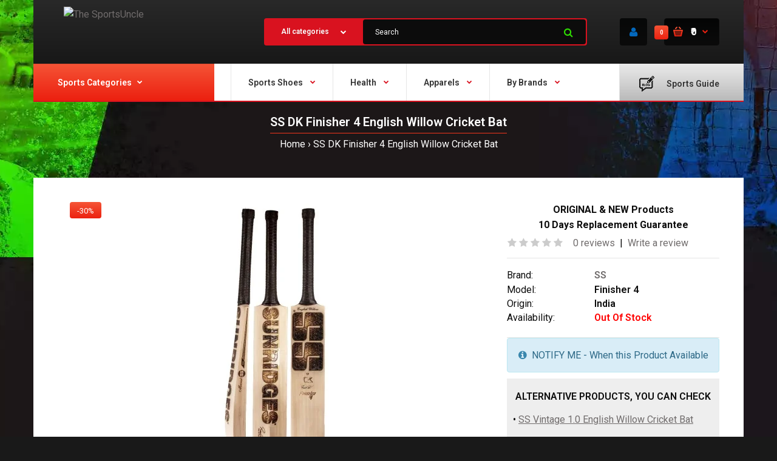

--- FILE ---
content_type: text/html; charset=utf-8
request_url: https://www.sportsuncle.com/ss-dk-finisher-4-english-willow-cricket-bat.html
body_size: 62646
content:
<!DOCTYPE html> <html lang="en" class="responsive" > <head>                      <!-- Google Marketing Tools Opencart - https://devmanextensions.com --> <script type="text/javascript" nitro-exclude="">
                            // Google Marketing Tools - Declare basic variables
                            var dataLayer = [];
					        var dataLayer_setup_link = 'https://www.sportsuncle.com/index.php?route=extension/module/gmt_datalayer/setup&v=89cb4ef3-3aa0-40fb-a644-207dd752130b';
					        var gmt_language = 'en';
							var is_debug_enabled = false;
                			var is_google_consent_enabled = false;
							var admin_url = 'https://www.sportsuncle.com/admin/index.php?route=extension/module/google_all';
							var track_api_url = 'https://www.sportsuncle.com/index.php?route=extension/module/gmt_datalayer/save_order_tracking_status';
							var gc_settings = {"languages":{"en":{"popup_title":"This site uses cookies.","button_configure_title":"Cookies configuration","popup_explain":"<p>Some of these cookies are essential, while others help us to improve your experience by providing insights into how the site is being used.<\/p><\/p>","link_title":"More information","button_accept_all":"Accept all","button_accept_selection":"Accept selection","button_configure":"Customize","button_refuse_text":"Refuse all","necessary_label":"Necessary","necessary_explain":"Enables browser storage related to security such as authentication functionality, fraud prevention, and other user protection","preferences_label":"Preferences","preferences_explain":"Enables storage that supports the functionality of the website or app e.g. language settings","statistics_label":"Statistics","statistics_explain":"Enables storage (such as cookies) related to analytics e.g. visit duration","marketing_label":"Marketing","marketing_explain":"Enables storage (such as cookies) related to advertising","link_href":false}},"gdpr_button_position":"","gdpr_button_configuration":false,"gdpr_popup_position":"middle","gdpr_bar_text_button_configure":"000000","gdpr_bar_background_button_refuse":"ddd","gdpr_bar_text_button_refuse":"000000","gdpr_bar_main_color":"229ac8","gdpr_button_icon_color":"ffffff","gdpr_bar_background_button_configure":"daebf3","gdpr_bar_background":"ffffff","gdpr_bar_color":"0a010a","gdpr_bar_button_accept_all_color":"ffffff","gdpr_bar_button_accept_selection_color":"63b0cc","gdpr_bar_text_button_accept_selection":"000000","gdpr_bar_necessary_checkbox_color":"229ac8","gdpr_bar_preferences_checkbox_color":"229ac8","gdpr_bar_statistics_checkbox_color":"229ac8","gdpr_bar_marketing_checkbox_color":"229ac8"};
                     </script><script type="text/javascript" nitro-exclude="">(function(w,d,s,l,i){w[l]=w[l]||[];w[l].push({'gtm.start':
					new Date().getTime(),event:'gtm.js'});var f=d.getElementsByTagName(s)[0],
					j=d.createElement(s),dl=l!='dataLayer'?'&l='+l:'';j.async=true;j.src=
					'https://www.googletagmanager.com/gtm.js?id='+i+dl;f.parentNode.insertBefore(j,f);
					})(window,document,'script','dataLayer','GTM-K4JGRQX');</script><script type="text/javascript" nitro-exclude="" src="https://www.sportsuncle.com/catalog/view/javascript/devmanextensions_gmt/data-layer-events.js?v=13.3.2"></script><script type="text/javascript" nitro-exclude="">
                    var scriptElement = document.createElement("script");
                    scriptElement.src = "https://www.sportsuncle.com/catalog/view/javascript/devmanextensions_gmt/gmt-library.js?v=13.3.2";
                    scriptElement.setAttribute("nitro-exclude", "");

                    var _GoogleMarketingTools;

                    scriptElement.onload = function() {
                        if (typeof GoogleMarketingTools === "undefined") {
                            console.error("GoogleMarketingTools error: JS Library GoogleMarketingTools not loaded.");
                        } else {
                            var google_marketing_tools_settings = {
                                "lang" : gmt_language,
                                "isDebugEnabled": is_debug_enabled,
                                "adminUrl": admin_url,
                                "trackApiUrl": track_api_url,
                                "isGoogleConsentEnabled": is_google_consent_enabled,
                                "googleConsentSettings": {
                                    "buttonConfiguration": gc_settings.gdpr_button_configuration,
                                    "consentPopupPosition": gc_settings.gdpr_popup_position,
                                    "consentPopupButtonConfigPosition": gc_settings.gdpr_button_position,
                                    "mainColor": gc_settings.gdpr_bar_main_color,
                                    "configurationButtonSvgColor": gc_settings.gdpr_button_icon_color,
                                    "configurationButtonColor": gc_settings.gdpr_bar_background_button_configure,
                                    "configurationButtonTextColor": gc_settings.gdpr_bar_text_button_configure,
                                    "refuseButtonBackgroundColor": gc_settings.gdpr_bar_background_button_refuse,
                                    "refuseButtonFontColor": gc_settings.gdpr_bar_text_button_refuse,
                                    "popupBackground": gc_settings.gdpr_bar_background,
                                    "popupFontColor": gc_settings.gdpr_bar_color,
                                    "buttonAcceptAllFontColor": gc_settings.gdpr_bar_button_accept_all_color,                                    
                                    "acceptSelectionButtonBackgroundColor": gc_settings.gdpr_bar_button_accept_selection_color,
                                    "acceptSelectionButtonFontColor": gc_settings.gdpr_bar_text_button_accept_selection,
                                    "necessaryCheckboxColor": gc_settings.gdpr_bar_necessary_checkbox_color,
                                    "preferencesCheckboxColor": gc_settings.gdpr_bar_preferences_checkbox_color,
                                    "statisticsCheckboxColor": gc_settings.gdpr_bar_statistics_checkbox_color,
                                    "marketingCheckboxColor": gc_settings.gdpr_bar_marketing_checkbox_color,                                    
                                    "languages": gc_settings.languages
                                }
                            };
                        
                            _GoogleMarketingTools = new GoogleMarketingTools(google_marketing_tools_settings);
                                    
                            var xhr = new XMLHttpRequest();
                            
                            xhr.open("POST", dataLayer_setup_link);
                            xhr.setRequestHeader("Content-type", "application/x-www-form-urlencoded;charset=UTF-8");
                            xhr.responseType = "json";
                            
                            xhr.onload = function() {
                                if (xhr.readyState === xhr.DONE && xhr.status === 200) {
                                    var result = xhr.response;
                                    googleMarketingTools_Start(result);
                                }
                            };

                            xhr.send("gmt_setup=true");
                        }
                    };
                
                    document.head.appendChild(scriptElement);
                </script><script type="text/javascript" nitro-exclude="">
                    function gmt_facebook_track(data) {
                        var xhr = new XMLHttpRequest();
                        xhr.open("POST", 'index.php?route=extension/module/gmt_facebook/track');
                        xhr.setRequestHeader("Content-type", "application/x-www-form-urlencoded;charset=UTF-8");
                        xhr.responseType = 'json';
                        xhr.onload = function() {
                            if (xhr.readyState === xhr.DONE && xhr.status === 200) {
                            }
                        };
                     
                        xhr.send(JSON.stringify(data));
                    }
                </script><!-- Google Marketing Tools Opencart - https://devmanextensions.com -->                      <link rel="preload" href="/catalog/view/theme/fastor/fonts/fontawesome-webfont.woff2?v=4.3.0" as="font" type="font/woff2" crossorigin>       	<title>Buy SS DK Finisher 4 English Willow Cricket Bat - Sportsuncle</title> 	<base href="https://www.sportsuncle.com/" />  	<meta charset="utf-8">  		<meta name="viewport" content="width=device-width, initial-scale=1.0"> 	 		<meta name="description" content="BUY NOW SS DK Finisher 4 English Willow Cricket Bat at lowest price on Sportsuncle. Free Shipping all over India. Best Store to buy Genuine and New products." /> 	 		<meta name="keywords" content=" finisher english willow cricket bat finisher" /> 	 		<link href="https://www.sportsuncle.com/ss-dk-finisher-4-english-willow-cricket-bat.html" rel="canonical" /> 		<link href="https://www.sportsuncle.com/image/catalog/images/favicon-16x16.png" rel="icon" /> 		 	          <link rel="preconnect" href="https://fonts.gstatic.com" crossorigin> <link href="https://fonts.googleapis.com/css?family=Roboto:400,600,700&display=swap" rel="stylesheet" type="text/css" media="print" onload="this.media='all'">  	<style> 		/* Critical CSS for menu.css */ 		.megaMenuToggle{display:none}.container-megamenu.container .container{width:auto!important}.mega-menu-modules>div{position:static}.mega-menu-modules>div:first-child>div{z-index:0;position:relative;margin-left:-45px!important}.standard-body .fixed .mega-menu-modules>div:first-child>div{margin-left:-40px!important}#main .mega-menu-modules>div:last-child>div{padding-left:7px}.megamenu-background{border-bottom:2px solid #d9121f;position:relative}.megamenu-background>div{background:url(../img/bg-megamenu.png) top left repeat-x}.overflow-megamenu{position:relative;z-index:25}ul.megamenu{opacity:1;margin:0;padding:0;list-style:none}ul.megamenu>li{float:left;width:auto;margin:0 36px 0 0}.megamenu-type-13 #main ul.megamenu>li{margin-right:0;border-left:1px solid rgba(0,0,0,.1)}.megamenu-type-13 #main ul.megamenu>li:first-child{border:none}ul.megamenu>li.pull-right{float:right;margin:0 0 0 10px}.megamenu-type-13 #main ul.megamenu>li.pull-right{margin:0 -45px 0 10px}.megamenu-type-13 ul.megamenu>li.pull-right{border:none}.megamenu-type-13 .standard-body #main .fixed ul.megamenu>li.pull-right{margin-right:-40px}ul.megamenu>li .close-menu,ul.megamenu>li .open-menu{display:none}ul.megamenu>li>a{display:block;position:relative;font-size:14px;padding:26px 2px 19px;height:71px}.megamenu-type-13 ul.megamenu>li>a{height:61px;padding-top:20px;padding-left:28px;padding-right:28px}.megamenu-type-13 ul.megamenu>li:first-child>a{padding-left:0}ul.megamenu>li.pull-right>a{padding-right:0}.megamenu-type-13 ul.megamenu>li.pull-right>a{padding-right:40px;padding-left:32px}ul.megamenu>li.with-sub-menu>a strong:after{content:"\f078";display:inline-block;font:normal normal normal 14px/1 FontAwesome;font-size:9px;text-rendering:auto;-webkit-font-smoothing:antialiased;-moz-osx-font-smoothing:grayscale;color:#d9121f;vertical-align:top;margin:5px 0 0 12px}ul.megamenu>li>a strong{font-weight:600}ul.megamenu>li>a img{margin-right:11px;margin-left:14px;margin-bottom:3px;vertical-align:middle}.megamenu-type-13 ul.megamenu>li>a img{margin-left:0;margin-right:20px}ul.megamenu>li>.sub-menu{position:absolute;z-index:-20;visibility:hidden;right:0}ul.megamenu>li>.sub-menu>.content{display:none}ul.megamenu>li>.sub-menu>.content>.arrow{position:absolute;left:0;height:1px}ul.megamenu>li>.sub-menu>.content>.arrow:after{position:absolute;margin-top:-40px;margin-left:-20px;display:inline-block;border-right:10px solid transparent;border-bottom:10px solid #fff;border-left:10px solid transparent;content:'';z-index:30}ul.megamenu.shift-up>li>.sub-menu>.content{display:block;opacity:0;filter:alpha(opacity=0);visibility:hidden;margin-top:25px}ul.megamenu.shift-left>li>.sub-menu>.content{display:block;opacity:0;filter:alpha(opacity=0);visibility:hidden;left:30px}.horizontal ul.megamenu>li>.sub-menu{max-width:100%}ul.megamenu li .sub-menu .content{padding:30px;background:#fff;box-shadow:0 0 25px rgba(0,0,0,.15);-moz-box-shadow:0 0 25px rgba(0,0,0,.15);-webkit-box-shadow:0 0 25px rgba(0,0,0,.15);box-sizing:content-box!important;-moz-box-sizing:content-box!important;-webkit-box-sizing:content-box!important}ul.megamenu li .sub-menu.full-width-sub-menu .content{padding:30px 45px 40px}.standard-body .fixed ul.megamenu li .sub-menu.full-width-sub-menu .content{padding:30px 40px 40px}ul.megamenu .sub-menu .content>.row{padding-top:20px}ul.megamenu .sub-menu .content>.row:first-of-type{padding:0}ul.megamenu li .sub-menu .content .hover-menu .menu>ul>li{position:relative;margin:0 -30px}ul.megamenu li .sub-menu .content .hover-menu a.main-menu{display:block;position:relative;margin:0;padding:10px 30px 8px;font-size:14px;font-weight:600}ul.megamenu li .sub-menu .content .col-sm-12 .hover-menu a.main-menu{background:url(../img/bg-megamenu.png) top left repeat-x}ul.megamenu li .sub-menu .content .hover-menu li:first-child a.main-menu{background:0 0}ul.megamenu li .sub-menu .content .hover-menu .menu ul{list-style:none;margin:-14px 0 -15px;padding:0;position:relative}.megaMenuToggle{display:none}.megamenuToogle-wrapper{position:relative;z-index:22;margin-top:-1px;background:#fafafa}.megamenuToogle-wrapper .megamenuToogle-pattern{background:url(../img/bg-megamenu.png) top left repeat-x}.vertical .megamenuToogle-wrapper{margin-top:0}.megamenuToogle-wrapper .container{color:#333;font-size:14px;font-weight:600;padding:22px 30px 18px!important}.vertical .megamenuToogle-wrapper .container{padding:26px 30px 23px!important}.megamenuToogle-wrapper .container>div{float:right;width:15px;margin:4px 0 0}.megamenuToogle-wrapper .container>div span{display:block;width:100%;height:2px;margin-top:2px;background:#d9121f}.vertical #menuHeading{margin:30px 0 0}.vertical .megamenu-wrapper{display:block;border:none;background:#333!important;position:relative;z-index:23}.vertical ul.megamenu>li{display:block;float:none!important;width:auto;background:0 0;border:none;border-top:1px solid #404040;position:relative;margin:0!important;padding:0}.vertical ul.megamenu>li:first-child{border:none;padding-top:3px}.vertical ul.megamenu>li:last-child{padding-bottom:3px}.vertical ul.megamenu>li>a{color:#fff;text-shadow:none;background:0 0!important;height:auto!important;margin:0;padding:14px 30px 13px}.vertical ul.megamenu>li.with-sub-menu>a strong:after{display:none}.vertical ul.megamenu>li.with-sub-menu>a{overflow:hidden}.vertical ul.megamenu>li.with-sub-menu>a:before{display:block;position:absolute;top:20px;right:30px;font-family:FontAwesome;font-size:9px;line-height:9px;font-weight:400;-webkit-font-smoothing:antialiased;-moz-osx-font-smoothing:grayscale;content:"\f054";color:#fff}.vertical ul.megamenu>li.with-sub-menu>a:after{display:block;position:absolute;top:20px;left:15px;font-family:FontAwesome;font-size:9px;line-height:9px;font-weight:400;-webkit-font-smoothing:antialiased;-moz-osx-font-smoothing:grayscale;content:"\f054";color:#fff;opacity:0;visibility:hidden}.vertical ul.megamenu>li>.sub-menu{left:100%;padding-top:0;top:-10px}.vertical ul.megamenu>li>.sub-menu>.content{margin-left:0;position:relative!important}.vertical ul.megamenu>li>.sub-menu>.content>.arrow{left:0!important;top:0}.vertical ul.megamenu>li>.sub-menu>.content>.arrow:after{position:absolute;top:24px;left:0;margin-top:0;margin-left:-10px;display:block;border-color:transparent;border-style:solid;border-width:10px;border-right-color:#fff;border-left-width:0;content:'';z-index:30}.megamenu-background .vertical #menuHeading{margin:0}.megamenu-background .vertical .megamenuToogle-wrapper{background:#fafafa}.megamenu-background .vertical .megamenuToogle-wrapper .megamenuToogle-pattern{background:url(../img/bg-megamenu.png) top right repeat-y}.megamenu-background .vertical .megamenuToogle-wrapper .container{padding:26px 30px 23px 45px!important;background:url(../img/bg-megamenu.png) top left repeat-x;color:#333;height:71px}.megamenu-type-13 .megamenu-background .vertical .megamenuToogle-wrapper .container{height:61px;padding-top:20px!important;padding-bottom:20px!important}.standard-body .fixed .megamenu-background .vertical .megamenuToogle-wrapper .container{padding-left:40px!important}.megamenu-background .vertical .megamenuToogle-wrapper .container:after{content:"\f078";display:inline-block;font:normal normal normal 14px/1 FontAwesome;font-size:9px;text-rendering:auto;-webkit-font-smoothing:antialiased;-moz-osx-font-smoothing:grayscale;color:#d9121f;vertical-align:top;margin:5px 0 0 6px}#main .megamenu-background .vertical .megamenu-wrapper{position:absolute;width:100%;visibility:hidden;opacity:0;z-index:-100;margin-top:20px}.common-home.show-vertical-megamenu #main .megamenu-background .vertical .megamenu-wrapper{visibility:visible;opacity:1;z-index:1;margin-top:0}#main .megamenu-background .vertical ul.megamenu>li>a{padding-left:45px}.standard-body #main .fixed .megamenu-background .vertical ul.megamenu>li>a{padding-left:40px}#main .megamenu-background .vertical ul.megamenu>li.with-sub-menu>a:after{left:20px}@media (max-width:767px){.responsive ul.megamenu .sub-menu .content{padding:20px 30px!important}.responsive ul.megamenu .sub-menu .content .row{margin:0 -30px;padding:0}.responsive ul.megamenu .sub-menu .content .row>div{margin-top:20px;border-top:1px solid #e6e6e6;padding-top:20px;padding-left:30px;background:0 0!important;padding-right:30px}.responsive ul.megamenu .sub-menu .content .row:first-of-type>div:first-child{margin-top:0;border-top:none;padding-top:0}.responsive ul.megamenu li .menu>ul>li{position:relative}.responsive ul.megamenu li .sub-menu .content .hover-menu .menu{position:relative;margin:-20px -30px;overflow:hidden}.responsive ul.megamenu li .sub-menu .content .hover-menu .menu ul{margin:0!important;padding:0!important;min-height:0!important}.responsive ul.megamenu li .sub-menu .content .hover-menu .menu ul li{border-top:1px solid #e5e5e5;margin:0;background:0 0;float:none}.responsive ul.megamenu li .sub-menu .content .hover-menu .menu ul li a{display:block;padding:13px 30px 10px;font-size:14px;font-weight:300;background:#fff;font-family:Poppins}.responsive .vertical ul.megamenu li .sub-menu .content .hover-menu .menu ul li a{padding-left:25px;padding-right:25px}.responsive .megamenu-background .vertical ul.megamenu li .sub-menu .content .hover-menu .menu ul li a{padding-left:30px;padding-right:30px}.responsive ul.megamenu li .sub-menu .content .hover-menu .menu ul li a:before,.responsive ul.megamenu li .sub-menu .content .hover-menu .menu ul li a:after{display:none}}@media (max-width:991px){.responsive ul.megamenu li .sub-menu .content{background-image:none!important}.responsive .mega-menu-modules .vertical.mobile-disabled{display:none!important}.responsive .vertical ul.megamenu>li{position:relative!important;padding:0!important;border-left:none!important;border-right:none!important}.responsive .vertical ul.megamenu>li.hover:before{display:none}.responsive #main .vertical ul.megamenu>li>a{padding-left:30px!important}.responsive .mega-menu-modules>div:first-child>div{margin-right:-30px!important}.responsive .mega-menu-modules>div:first-child .vertical #menuHeading{margin-top:0!important}.responsive .megamenu-background .vertical .megamenuToogle-wrapper .megamenuToogle-pattern{background-image:none}.responsive #main .vertical .megamenuToogle-wrapper .container{padding-left:30px!important;height:auto!important}.responsive .megamenu-background .vertical .megamenuToogle-wrapper{background:#d9121f}.responsive .megamenu-background .vertical .megamenuToogle-wrapper .container{color:#fff}.responsive .vertical ul.megamenu>li.with-sub-menu>a:before,.responsive .vertical ul.megamenu>li.with-sub-menu>a:after{display:none}.responsive #main .megamenu-background .vertical .megamenu-wrapper{visibility:visible;opacity:1;z-index:1;margin-top:0!important;position:relative;margin-bottom:30px}.responsive .megaMenuToggle{display:block}.responsive .horizontal{position:relative;margin:0 -30px!important}.responsive .vertical .megamenu-wrapper{display:none}.responsive .horizontal .megamenu-wrapper{display:none;background:#333!important;position:relative}.responsive .horizontal ul.megamenu>li{display:block;text-align:left;float:none!important;width:auto;background:0 0!important;border:none;border-top:1px solid #404040;position:relative;margin:0!important;padding:0}.responsive #main .horizontal ul.megamenu>li{border-left:none;border-right:none;border-bottom:none}.responsive .horizontal ul.megamenu>li:first-child{border:none!important}.responsive .horizontal ul.megamenu>li>a{color:#fff;text-shadow:none;background:0 0!important;margin:0;padding:14px 30px 13px!important;height:auto!important;border:none}.responsive .horizontal ul.megamenu>li>a img{margin-left:0}.responsive ul.megamenu>li.with-sub-menu>a strong:after{display:none}.responsive ul.megamenu>li>.sub-menu>.content>.arrow{display:none}.responsive ul.megamenu>li.with-sub-menu .open-menu{position:absolute;right:13px;top:2px;z-index:10;padding:6px 18px 10px 50px;display:block;height:45px;color:#fff}.responsive .vertical ul.megamenu>li.with-sub-menu .open-menu{right:5px}.responsive ul.megamenu>li.with-sub-menu .open-menu:before{content:"+";font-family:Arial;font-weight:300;font-size:20px}.responsive ul.megamenu>li>.sub-menu{width:100%!important;padding-top:0;position:relative;display:none;z-index:2!important;visibility:visible!important;left:0!important;top:0!important;margin:0!important}.responsive ul.megamenu li .sub-menu .content{box-shadow:none;-webkit-box-shadow:none;-moz-box-shadow:none;border:none;border-radius:0;-moz-border-radius:0x;-webkit-border-radius:0;display:block!important;visibility:visible!important;opacity:1!important;filter:alpha(opacity=100)!important;margin-top:0!important;left:0!important;margin-left:0!important;-webkit-transform:scale(1,1)!important;-moz-transform:scale(1,1)!important;-o-transform:scale(1,1)!important;-ms-transform:scale(1,1)!important;transform:scale(1,1)!important}}@media (max-width:1098px){.responsive ul.megamenu>li{margin:0 20px 0 0}.responsive ul.megamenu>li.pull-right{margin:0 0 0 10px}.responsive .megamenu-type-13 #main ul.megamenu>li.pull-right,.responsive .megamenu-type-13 .standard-body #main .fixed ul.megamenu>li.pull-right{margin-right:-30px}.responsive #main .mega-menu-modules>div:last-child>div{padding-left:0}.responsive .megamenu-background .vertical .megamenuToogle-wrapper .container,.responsive .megamenu-background .vertical ul.megamenu>li>a,.responsive .standard-body .fixed .megamenu-background .vertical .megamenuToogle-wrapper .container,.responsive .standard-body .fixed .megamenu-background .vertical ul.megamenu>li>a{padding-left:30px!important}.responsive #main .megamenu-background .vertical ul.megamenu>li.with-sub-menu>a:after{left:10px}.responsive .mega-menu-modules>div:first-child>div,.responsive .standard-body .fixed .mega-menu-modules>div:first-child>div{margin-left:-30px!important}}@media (min-width:992px){.megamenu-wrapper{display:block!important}}@media (min-width:767px){.menuhide{display:none}}@media (max-width:767px){.megamenuToogle-wrapper .container{padding:10px 30px!important}.responsive .standard-body .fixed{padding:0!important}} 	</style>  	<style> 		/* catalog/view/theme/fastor/css/spacing_20.css */ 		.row{margin-left:-10px;margin-right:-10px}.col-xs-6,.col-sm-2,.col-sm-3,.col-sm-4,.col-sm-8,.col-sm-12,.col-sm-25,.col-md-3,.col-md-9,.col-md-12,.col-lg-2{padding-left:10px;padding-right:10px}#main .camera_slider{margin-top:20px!important}#top #cart_block .dropdown-menu{width:500px}.mini-cart-info table{margin-bottom:20px}.mini-cart-info .image{padding:20px 20px 0}.mini-cart-info .name{padding:20px 10px 0}.mini-cart-info .quantity{padding:20px 10px 0}.mini-cart-info td.total{padding:20px 10px 0}.mini-cart-info .remove{padding:20px 20px 0 10px}.mini-cart-total{padding:20px 20px 4px}.mini-cart-total td:last-child{width:110px}#cart_block .checkout{padding:0 20px 20px}.product-grid .product:before{right:-11px} 	</style> 	 	<link rel="stylesheet" type="text/css" href="catalog/view/theme/fastor/css/bootstrap.css?v=27" /> <link rel="stylesheet" type="text/css" href="catalog/view/theme/fastor/css/stylesheet.css?v=27" /> <link rel="stylesheet" type="text/css" href="catalog/view/theme/fastor/css/responsive.css?v=27" /> <link rel="stylesheet" type="text/css" href="catalog/view/theme/fastor/css/owl.carousel.css?v=27" media="print" onload="this.media='all'" /> <link rel="stylesheet" type="text/css" href="catalog/view/theme/fastor/css/font-awesome.min.css?v=27" media="print" onload="this.media='all'" /> <style type="text/css"> 					body, 		.product-filter .list-options select, 		.blog-article .post .box .box-heading { 			color: #0d0d0d; 		} 				 				a { 			color: #706c6c; 		} 				 				a:hover, 		div.pagination-results ul li.active { 			color: #3d3d3d; 		} 		 		     		      		     .product-info .radio-type-button span:hover, 		     .product-info .radio-type-button span.active, 		     .product-info .radio-type-button2 span:hover, 		     .product-info .radio-type-button2 span.active, 		     #main .mfilter-image ul li.mfilter-image-checked { 		          border-color: #3d3d3d; 		     } 		      		     .product-info .radio-type-button2 span.active { 		          background: #3d3d3d; 		     } 				 				.compare-info .price-new,  		.product-grid .product .price,  		.product-list .actions > div .price, 		.product-info .price .price-new, 		ul.megamenu li .product .price, 		.mini-cart-total td:last-child, 		.cart-total table tr td:last-child, 		.mini-cart-info td.total, 		.advanced-grid-products .product .right .price, 		.product-list .name-actions > .price, 		.today-deals-products .product .price, 		.medic-last-in-stock .price, 		.architecture-products .product .right .price, 		.matrialarts-products .matrial-product .right .price, 		.today-deals-toys2-products .price, 		.today-deals-petshop2-products .price, 		.today-deals-shoes3-products .price, 		.today-deals-computer8-products .price, 		.today-deals-computer6-products .price, 		.holidays-products .product .right .price, 		.today-deals-computer6-products .countdown-section { 			color: #E53935; 		} 				 				 				.product-info .price .price-old { 			color: #858080; 		} 				 				body, 		.standard-body .full-width #mfilter-content-container > span:before { 			background: #191919; 		} 				 				.product-grid .product:hover:before, 		.product-list > div:hover { 			border-color: #303030; 		} 				 				 				 				 				.product-grid .product .only-hover ul li a:hover, 		.architecture-products .product .right .only-hover ul li a:hover, 		.product-list .name-actions ul li a:hover, 		.today-deals-toys2-products .only-hover ul li a:hover, 		.today-deals-petshop2-products .only-hover ul li a:hover, 		.flower-product .right ul li a:hover { 			background-color: #f2351c; 		} 				 				.product-grid .product .only-hover ul li a:hover, 		.architecture-products .product .right .only-hover ul li a:hover, 		.product-list .name-actions ul li a:hover, 		.today-deals-toys2-products .only-hover ul li a:hover, 		.today-deals-petshop2-products .only-hover ul li a:hover, 		.flower-product .right ul li a:hover { 			border-color: #f2351c; 		} 				 				.product-grid .product .only-hover ul li a:hover, 		.architecture-products .product .right .only-hover ul li a:hover, 		.product-list .name-actions ul li a:hover, 		.today-deals-toys2-products .only-hover ul li a:hover, 		.today-deals-petshop2-products .only-hover ul li a:hover, 		.flower-product .right ul li a:hover { 			color: #fff; 		} 				 				 				 				 				.dropdown-menu li a:hover, 		.dropdown-menu .mini-cart-info a:hover, 		.ui-autocomplete li a:hover, 		.ui-autocomplete li a.ui-state-focus { 			color: #f2351c !important; 		} 				 				 				 				 				 				 				 				 				 				.select:after, 		.product-filter .list-options .sort:after, 		.product-filter .list-options .limit:after { 			color: #f2351c; 		} 				 				.box .box-content.products, 		.product-grid .product-hover .only-hover { 			background: #fff; 		} 		 		.product-grid .product:before { 		     border-color: #fff; 		} 				 				 				 				 				#mfilter-content-container > div.pagination-results .text-right, 		.content-without-background #mfilter-content-container > p { 			color: #808080; 		} 				 				 				 				 				 				.box, 		.bg-filter-tabs, 		.htabs:before { 			background: #fff; 		} 				 				.box .box-heading, 		.product-block .title-block, 		.refine_search { 			color: #1a1a1a; 		} 				 				.box .box-heading, 		.product-block .title-block, 		.refine_search, 		.market-products-categories > ul > li > a { 			border-bottom-color: #f2351c; 		} 				 				.col-sm-3 .box-no-advanced.box .box-content, .col-sm-4 .box-no-advanced.box .box-content, .col-md-3 .box-no-advanced.box .box-content, .col-md-4 .box-no-advanced.box .box-content { 			background: #fff !important; 		} 				 				.col-sm-3 .box-no-advanced.box .box-content, .col-sm-4 .box-no-advanced.box .box-content, .col-md-3 .box-no-advanced.box .box-content, .col-md-4 .box-no-advanced.box .box-content { 			border-color: none; 		} 		 		.col-sm-3 .box-no-advanced.box .box-heading, .col-sm-4 .box-no-advanced.box .box-heading, .col-md-3 .box-no-advanced.box .box-heading, .col-md-4 .box-no-advanced.box .box-heading { 		     border-color: none; 		} 		      		     		.col-sm-3 .box-no-advanced.box .box-content, .col-sm-4 .box-no-advanced.box .box-content, .col-md-3 .box-no-advanced.box .box-content, .col-md-4 .box-no-advanced.box .box-content {      			border: none;     		      		}      		      		.col-sm-3 .box-no-advanced.box .box-heading, .col-sm-4 .box-no-advanced.box .box-heading, .col-md-3 .box-no-advanced.box .box-heading, .col-md-4 .box-no-advanced.box .box-heading {      			margin-bottom: 2px;		      		}      						 				 				 				 				 				 				 				 				 				 				 				 				 				 				 				.header-type-3 #top .search_form:hover, 		.header-type-8 #top .search_form:hover { 			background-color: #ff1414; 		} 				 				 				 				 				 				 				 				 				 				 				 				 				 				 				 				 				 				 				 				 				 				 				 				 				 				#top .background { 			background: #0e0e0e; /* Old browsers */ 			background: -moz-linear-gradient(top, #0e0e0e 0%, #292929 0%, #0e0e0e 99%); /* FF3.6+ */ 			background: -webkit-gradient(linear, left top, left bottom, color-stop(0%,#0e0e0e), color-stop(0%,#292929), color-stop(99%,#0e0e0e)); /* Chrome,Safari4+ */ 			background: -webkit-linear-gradient(top, #0e0e0e 0%,#292929 0%,#0e0e0e 99%); /* Chrome10+,Safari5.1+ */ 			background: -o-linear-gradient(top, #0e0e0e 0%,#292929 0%,#0e0e0e 99%); /* Opera 11.10+ */ 			background: -ms-linear-gradient(top, #0e0e0e 0%,#292929 0%,#0e0e0e 99%); /* IE10+ */ 			background: linear-gradient(to bottom, #0e0e0e 0%,#292929 0%,#0e0e0e 99%); /* W3C */ 		} 				 				.megamenu-background { 			border-bottom-color: none; 		} 		 		     		     .megamenu-background { 		          border-bottom: none; 		     } 		     				 				 				 				 				 				#top .search_form input { 			background: #0c0c0c; 		} 				 				#top .search_form input:focus { 			background: #151515; 		} 				 				 				 				#top .search_form input { 			color: #fff; 		} 		 		#top .search_form input::-webkit-input-placeholder { /* WebKit, Blink, Edge */ 		    color:    #fff; 		} 		 		#top .search_form input:-moz-placeholder { /* Mozilla Firefox 4 to 18 */ 		   color:    #fff; 		   opacity:  1; 		} 		 		#top .search_form input::-moz-placeholder { /* Mozilla Firefox 19+ */ 		   color:    #fff; 		   opacity:  1; 		} 		 		#top .search_form input:-ms-input-placeholder { /* Internet Explorer 10-11 */ 		   color:    #fff; 		} 				 				.search_form .button-search,  		.search_form .button-search2 { 			color: #2fde02; 		} 				 				#top .dropdown > a:after { 			color: #f2351c; 		} 				 				#top .dropdown > a { 			color: #fff; 		} 				 				#top .dropdown:hover > a { 			color: #f2351c; 		} 				 				#top .dropdown:hover > a:after { 			color: #fff; 		} 				 				#top .my-account, 		.rtl .header-type-10 #top .my-account { 			border-color: none; 						     border: none; 			     padding-top: 10px; 					} 				 				 				#top .my-account { 			background: #0b0b0b; /* Old browsers */ 			background: -moz-linear-gradient(top, #0b0b0b 0%, #070808 0%, #0b0b0b 99%); /* FF3.6+ */ 			background: -webkit-gradient(linear, left top, left bottom, color-stop(0%,#0b0b0b), color-stop(0%,#070808), color-stop(99%,#0b0b0b)); /* Chrome,Safari4+ */ 			background: -webkit-linear-gradient(top, #0b0b0b 0%,#070808 0%,#0b0b0b 99%); /* Chrome10+,Safari5.1+ */ 			background: -o-linear-gradient(top, #0b0b0b 0%,#070808 0%,#0b0b0b 99%); /* Opera 11.10+ */ 			background: -ms-linear-gradient(top, #0b0b0b 0%,#070808 0%,#0b0b0b 99%); /* IE10+ */ 			background: linear-gradient(to bottom, #0b0b0b 0%,#070808 0%,#0b0b0b 99%); /* W3C */ 		} 				 				#top .my-account, 		.header-type-23 .dropdown i { 			color: #0468bc; 		} 				 				 				 				#top .my-account:hover { 			background: #161616; /* Old browsers */ 			background: -moz-linear-gradient(top, #161616 0%, #040505 0%, #161616 99%); /* FF3.6+ */ 			background: -webkit-gradient(linear, left top, left bottom, color-stop(0%,#161616), color-stop(0%,#040505), color-stop(99%,#161616)); /* Chrome,Safari4+ */ 			background: -webkit-linear-gradient(top, #161616 0%,#040505 0%,#161616 99%); /* Chrome10+,Safari5.1+ */ 			background: -o-linear-gradient(top, #161616 0%,#040505 0%,#161616 99%); /* Opera 11.10+ */ 			background: -ms-linear-gradient(top, #161616 0%,#040505 0%,#161616 99%); /* IE10+ */ 			background: linear-gradient(to bottom, #161616 0%,#040505 0%,#161616 99%); /* W3C */ 		} 				 				#top .my-account:hover, 		.header-type-23 .dropdown:hover i { 			color: #0576c4; 		} 				 				#top #cart_block .cart-heading .cart-icon, 		.cart-block-type-2 #top #cart_block .cart-heading, 		.cart-block-type-9 #top #cart_block .cart-heading, 		.cart-block-type-8 #top #cart_block .cart-heading, 		.cart-block-type-7 #top #cart_block .cart-heading, 		.cart-block-type-4 #top #cart_block .cart-heading, 		.cart-block-type-6 #top #cart_block .cart-heading, 		.cart-block-type-8 #top #cart_block .cart-heading p, 		.cart-block-type-4 #top #cart_block .cart-heading .cart-icon, 		.rtl .cart-block-type-8 #top #cart_block .cart-heading p, 		.rtl .header-type-10 #top #cart_block .cart-heading .cart-icon, 		.rtl .cart-block-type-4 #top #cart_block .cart-heading .cart-icon { 			border-color: #0b0b0b; 		} 		 		     		      				 				 				#top #cart_block .cart-heading .cart-icon, 		.cart-block-type-2 #top #cart_block .cart-heading, 		.cart-block-type-9 #top #cart_block .cart-heading, 		.cart-block-type-8 #top #cart_block .cart-heading, 		.cart-block-type-7 #top #cart_block .cart-heading, 		.cart-block-type-4 #top #cart_block .cart-heading { 			background: #0b0b0b; /* Old browsers */ 			background: -moz-linear-gradient(top, #0b0b0b 0%, #040505 0%, #0b0b0b 99%); /* FF3.6+ */ 			background: -webkit-gradient(linear, left top, left bottom, color-stop(0%,#0b0b0b), color-stop(0%,#040505), color-stop(99%,#0b0b0b)); /* Chrome,Safari4+ */ 			background: -webkit-linear-gradient(top, #0b0b0b 0%,#040505 0%,#0b0b0b 99%); /* Chrome10+,Safari5.1+ */ 			background: -o-linear-gradient(top, #0b0b0b 0%,#040505 0%,#0b0b0b 99%); /* Opera 11.10+ */ 			background: -ms-linear-gradient(top, #0b0b0b 0%,#040505 0%,#0b0b0b 99%); /* IE10+ */ 			background: linear-gradient(to bottom, #0b0b0b 0%,#040505 0%,#0b0b0b 99%); /* W3C */ 		} 				 				#top #cart_block:hover .cart-heading .cart-icon, 		.cart-block-type-2 #top #cart_block:hover .cart-heading, 		.cart-block-type-9 #top #cart_block:hover .cart-heading, 		.cart-block-type-8 #top #cart_block:hover .cart-heading, 		.cart-block-type-7 #top #cart_block:hover .cart-heading, 		.cart-block-type-4 #top #cart_block:hover .cart-heading, 		.cart-block-type-6 #top #cart_block:hover .cart-heading, 		.cart-block-type-8 #top #cart_block:hover .cart-heading p, 		.cart-block-type-4 #top #cart_block:hover .cart-heading .cart-icon, 		.rtl .cart-block-type-8 #top #cart_block:hover .cart-heading p, 		.rtl .header-type-10 #top #cart_block:hover .cart-heading .cart-icon, 		.rtl .cart-block-type-4 #top #cart_block:hover .cart-heading .cart-icon { 			border-color: #161616; 		} 		 		     				 				 				#top #cart_block:hover .cart-heading .cart-icon, 		.cart-block-type-2 #top #cart_block:hover .cart-heading, 		.cart-block-type-9 #top #cart_block:hover .cart-heading, 		.cart-block-type-8 #top #cart_block:hover .cart-heading, 		.cart-block-type-7 #top #cart_block:hover .cart-heading, 		.cart-block-type-4 #top #cart_block:hover .cart-heading { 			background: #161616; /* Old browsers */ 			background: -moz-linear-gradient(top, #161616 0%, #040505 0%, #161616 99%); /* FF3.6+ */ 			background: -webkit-gradient(linear, left top, left bottom, color-stop(0%,#161616), color-stop(0%,#040505), color-stop(99%,#161616)); /* Chrome,Safari4+ */ 			background: -webkit-linear-gradient(top, #161616 0%,#040505 0%,#161616 99%); /* Chrome10+,Safari5.1+ */ 			background: -o-linear-gradient(top, #161616 0%,#040505 0%,#161616 99%); /* Opera 11.10+ */ 			background: -ms-linear-gradient(top, #161616 0%,#040505 0%,#161616 99%); /* IE10+ */ 			background: linear-gradient(to bottom, #161616 0%,#040505 0%,#161616 99%); /* W3C */ 		} 				 				#top #cart_block .cart-heading .cart-count { 			color: #fff; 		} 				 				 				#top #cart_block .cart-heading .cart-count { 			background: #ec2211; /* Old browsers */ 			background: -moz-linear-gradient(top, #ec2211 0%, #f55335 0%, #ec2211 99%); /* FF3.6+ */ 			background: -webkit-gradient(linear, left top, left bottom, color-stop(0%,#ec2211), color-stop(0%,#f55335), color-stop(99%,#ec2211)); /* Chrome,Safari4+ */ 			background: -webkit-linear-gradient(top, #ec2211 0%,#f55335 0%,#ec2211 99%); /* Chrome10+,Safari5.1+ */ 			background: -o-linear-gradient(top, #ec2211 0%,#f55335 0%,#ec2211 99%); /* Opera 11.10+ */ 			background: -ms-linear-gradient(top, #ec2211 0%,#f55335 0%,#ec2211 99%); /* IE10+ */ 			background: linear-gradient(to bottom, #ec2211 0%,#f55335 0%,#ec2211 99%); /* W3C */ 		} 				 				#top #cart_block .cart-heading p { 			color: #fff; 		} 				 				#top #cart_block .cart-heading p:after { 			color: #ec2211; 		} 				 				#top #cart_block:hover .cart-heading .cart-count { 			color: #fff; 		} 				 				 				#top #cart_block:hover .cart-heading .cart-count { 			background: #ec2211; /* Old browsers */ 			background: -moz-linear-gradient(top, #ec2211 0%, #f55335 0%, #ec2211 99%); /* FF3.6+ */ 			background: -webkit-gradient(linear, left top, left bottom, color-stop(0%,#ec2211), color-stop(0%,#f55335), color-stop(99%,#ec2211)); /* Chrome,Safari4+ */ 			background: -webkit-linear-gradient(top, #ec2211 0%,#f55335 0%,#ec2211 99%); /* Chrome10+,Safari5.1+ */ 			background: -o-linear-gradient(top, #ec2211 0%,#f55335 0%,#ec2211 99%); /* Opera 11.10+ */ 			background: -ms-linear-gradient(top, #ec2211 0%,#f55335 0%,#ec2211 99%); /* IE10+ */ 			background: linear-gradient(to bottom, #ec2211 0%,#f55335 0%,#ec2211 99%); /* W3C */ 		} 				 				#top #cart_block:hover .cart-heading p { 			color: #ec2211; 		} 				 				#top #cart_block:hover .cart-heading p:after { 			color: #fff; 		} 				 				#main .mfilter-slider-slider .ui-slider-handle, #main #mfilter-price-slider .ui-slider-handle { 		     background: #f2351c !important; 		} 				 				#main .mfilter-slider-slider .ui-slider-range, #main #mfilter-price-slider .ui-slider-range { 		     background: #f2351c !important; 		} 				 				ul.megamenu > li.with-sub-menu > a strong:after { 			color: #f2351c; 		} 				 				ul.megamenu > li.with-sub-menu:hover > a strong:after { 			color: #333333; 		} 				 				.megamenu-background { 			background-color: #fff; 		} 				 				 				ul.megamenu > li > a { 			color: #333333; 		} 				 				ul.megamenu > li:hover > a, 		ul.megamenu > li.active > a, 		ul.megamenu > li.home > a { 			color: #f2351c; 		} 				 				.horizontal ul.megamenu > li.pull-right > a { 			color: #333333; 		} 				 				 				.horizontal ul.megamenu > li.pull-right > a { 			background: #bababa; /* Old browsers */ 			background: -moz-linear-gradient(top, #bababa 0%, #ebebeb 0%, #bababa 99%); /* FF3.6+ */ 			background: -webkit-gradient(linear, left top, left bottom, color-stop(0%,#bababa), color-stop(0%,#ebebeb), color-stop(99%,#bababa)); /* Chrome,Safari4+ */ 			background: -webkit-linear-gradient(top, #bababa 0%,#ebebeb 0%,#bababa 99%); /* Chrome10+,Safari5.1+ */ 			background: -o-linear-gradient(top, #bababa 0%,#ebebeb 0%,#bababa 99%); /* Opera 11.10+ */ 			background: -ms-linear-gradient(top, #bababa 0%,#ebebeb 0%,#bababa 99%); /* IE10+ */ 			background: linear-gradient(to bottom, #bababa 0%,#ebebeb 0%,#bababa 99%); /* W3C */ 		} 				 				#main .vertical .megamenuToogle-wrapper .container { 			color: #fff; 		} 				 				#main .vertical .megamenuToogle-wrapper .container:after { 			color: #fff; 		} 		 		.megamenu-type-15 .megamenu-background .vertical .megamenuToogle-wrapper .container:before, 		.megamenu-type-15 .megamenu-background .vertical .megamenuToogle-wrapper .container:after, 		.megamenu-type-15 .megamenu-background .vertical .megamenuToogle-wrapper:before { 		     background: #fff; 		} 		 		.megamenu-type-20 .megamenu-background .vertical .megamenuToogle-wrapper .container:before, 		.megamenu-type-20 .megamenu-background .vertical .megamenuToogle-wrapper .container:after, 		.megamenu-type-20 .megamenu-background .vertical .megamenuToogle-wrapper:before { 		     background: #fff; 		} 		 		.megamenu-type-34 .megamenu-background .vertical .megamenuToogle-wrapper .container:before, 		.megamenu-type-34 .megamenu-background .vertical .megamenuToogle-wrapper .container:after, 		.megamenu-type-34 .megamenu-background .vertical .megamenuToogle-wrapper:before { 		     background: #fff; 		} 		 		.megamenu-type-28 .megamenu-background .vertical .megamenuToogle-wrapper .container:before, 		.megamenu-type-28 .megamenu-background .vertical .megamenuToogle-wrapper .container:after, 		.megamenu-type-28 .megamenu-background .vertical .megamenuToogle-wrapper:before { 		     background: #fff; 		} 		 		.megamenu-type-25 .megamenu-background .vertical .megamenuToogle-wrapper .container:before, 		.megamenu-type-25 .megamenu-background .vertical .megamenuToogle-wrapper .container:after, 		.megamenu-type-25 .megamenu-background .vertical .megamenuToogle-wrapper:before { 		     background: #fff; 		} 		 		.megamenu-type-18 .slideshow-modules .vertical .megamenuToogle-wrapper .container:before, 		.megamenu-type-18 .slideshow-modules .vertical .megamenuToogle-wrapper .container:after, 		.megamenu-type-18 .slideshow-modules .vertical .megamenuToogle-wrapper:before { 		     background: #fff; 		} 				 				 				#main .vertical .megamenuToogle-wrapper, 		.standard-body .full-width .megamenu-background .mega-menu-modules > div:first-child:before { 			background: #ec2010; /* Old browsers */ 			background: -moz-linear-gradient(top, #ec2010 0%, #f55436 0%, #ec2010 99%); /* FF3.6+ */ 			background: -webkit-gradient(linear, left top, left bottom, color-stop(0%,#ec2010), color-stop(0%,#f55436), color-stop(99%,#ec2010)); /* Chrome,Safari4+ */ 			background: -webkit-linear-gradient(top, #ec2010 0%,#f55436 0%,#ec2010 99%); /* Chrome10+,Safari5.1+ */ 			background: -o-linear-gradient(top, #ec2010 0%,#f55436 0%,#ec2010 99%); /* Opera 11.10+ */ 			background: -ms-linear-gradient(top, #ec2010 0%,#f55436 0%,#ec2010 99%); /* IE10+ */ 			background: linear-gradient(to bottom, #ec2010 0%,#f55436 0%,#ec2010 99%); /* W3C */ 		} 		     @media (max-width: 991px) { 		          .responsive .standard-body .full-width .megamenu-background .megaMenuToggle:before { 		               background: #ec2010; /* Old browsers */ 		               background: -moz-linear-gradient(top, #ec2010 0%, #f55436 0%, #ec2010 99%); /* FF3.6+ */ 		               background: -webkit-gradient(linear, left top, left bottom, color-stop(0%,#ec2010), color-stop(0%,#f55436), color-stop(99%,#ec2010)); /* Chrome,Safari4+ */ 		               background: -webkit-linear-gradient(top, #ec2010 0%,#f55436 0%,#ec2010 99%); /* Chrome10+,Safari5.1+ */ 		               background: -o-linear-gradient(top, #ec2010 0%,#f55436 0%,#ec2010 99%); /* Opera 11.10+ */ 		               background: -ms-linear-gradient(top, #ec2010 0%,#f55436 0%,#ec2010 99%); /* IE10+ */ 		               background: linear-gradient(to bottom, #ec2010 0%,#f55436 0%,#ec2010 99%); /* W3C */ 		          } 		     } 				 				#main .vertical:hover .megamenuToogle-wrapper .container, 		.common-home.show-vertical-megamenu #main .megamenu-background .vertical .megamenuToogle-wrapper .container, 		body[class*="product-category-"].show-vertical-megamenu-category-page #main .megamenu-background .vertical .megamenuToogle-wrapper .container, 		.common-home.show-vertical-megamenu #main .slideshow-modules .vertical .megamenuToogle-wrapper .container { 			color: #fff; 		} 				 				#main .vertical:hover .megamenuToogle-wrapper .container:after, 		.common-home.show-vertical-megamenu #main .megamenu-background .vertical .megamenuToogle-wrapper .container:after, 		body[class*="product-category-"].show-vertical-megamenu-category-page #main .megamenu-background .vertical .megamenuToogle-wrapper .container:after { 			color: #fff; 		} 		 		.megamenu-type-15 .megamenu-background .vertical:hover .megamenuToogle-wrapper .container:before, 		.megamenu-type-15 .megamenu-background .vertical:hover .megamenuToogle-wrapper .container:after, 		.megamenu-type-15 .megamenu-background .vertical:hover .megamenuToogle-wrapper:before, 		.megamenu-type-18 .slideshow-modules .vertical:hover .megamenuToogle-wrapper .container:before, 		.megamenu-type-18 .slideshow-modules .vertical:hover .megamenuToogle-wrapper .container:after, 		.megamenu-type-18 .slideshow-modules .vertical:hover .megamenuToogle-wrapper:before, 		.megamenu-type-20 .slideshow-modules .vertical:hover .megamenuToogle-wrapper .container:before, 		.megamenu-type-20 .slideshow-modules .vertical:hover .megamenuToogle-wrapper .container:after, 		.megamenu-type-20 .slideshow-modules .vertical:hover .megamenuToogle-wrapper:before, 		.megamenu-type-34 .slideshow-modules .vertical:hover .megamenuToogle-wrapper .container:before, 		.megamenu-type-34 .slideshow-modules .vertical:hover .megamenuToogle-wrapper .container:after, 		.megamenu-type-34 .slideshow-modules .vertical:hover .megamenuToogle-wrapper:before, 		.megamenu-type-28 .slideshow-modules .vertical:hover .megamenuToogle-wrapper .container:before, 		.megamenu-type-28 .slideshow-modules .vertical:hover .megamenuToogle-wrapper .container:after, 		.megamenu-type-28 .slideshow-modules .vertical:hover .megamenuToogle-wrapper:before, 		.megamenu-type-25 .slideshow-modules .vertical:hover .megamenuToogle-wrapper .container:before, 		.megamenu-type-25 .slideshow-modules .vertical:hover .megamenuToogle-wrapper .container:after, 		.megamenu-type-25 .slideshow-modules .vertical:hover .megamenuToogle-wrapper:before, 		.common-home.show-vertical-megamenu.megamenu-type-15 #main .megamenu-background .vertical .megamenuToogle-wrapper .container:before, 		.common-home.show-vertical-megamenu.megamenu-type-15 #main .megamenu-background .vertical .megamenuToogle-wrapper .container:after, 		.common-home.show-vertical-megamenu.megamenu-type-15 #main .megamenu-background .vertical .megamenuToogle-wrapper:before, 		.common-home.show-vertical-megamenu.megamenu-type-18 #main .megamenu-background .vertical .megamenuToogle-wrapper .container:before, 		.common-home.show-vertical-megamenu.megamenu-type-18 #main .megamenu-background .vertical .megamenuToogle-wrapper .container:after, 		.common-home.show-vertical-megamenu.megamenu-type-18 #main .megamenu-background .vertical .megamenuToogle-wrapper:before, 		.common-home.show-vertical-megamenu.megamenu-type-20 #main .megamenu-background .vertical .megamenuToogle-wrapper .container:before, 		.common-home.show-vertical-megamenu.megamenu-type-20 #main .megamenu-background .vertical .megamenuToogle-wrapper .container:after, 		.common-home.show-vertical-megamenu.megamenu-type-20 #main .megamenu-background .vertical .megamenuToogle-wrapper:before, 		.common-home.show-vertical-megamenu.megamenu-type-34 #main .megamenu-background .vertical .megamenuToogle-wrapper .container:before, 		.common-home.show-vertical-megamenu.megamenu-type-34 #main .megamenu-background .vertical .megamenuToogle-wrapper .container:after, 		.common-home.show-vertical-megamenu.megamenu-type-34 #main .megamenu-background .vertical .megamenuToogle-wrapper:before, 		.common-home.show-vertical-megamenu.megamenu-type-28 #main .megamenu-background .vertical .megamenuToogle-wrapper .container:before, 		.common-home.show-vertical-megamenu.megamenu-type-28 #main .megamenu-background .vertical .megamenuToogle-wrapper .container:after, 		.common-home.show-vertical-megamenu.megamenu-type-28 #main .megamenu-background .vertical .megamenuToogle-wrapper:before, 		.common-home.show-vertical-megamenu.megamenu-type-25 #main .megamenu-background .vertical .megamenuToogle-wrapper .container:before, 		.common-home.show-vertical-megamenu.megamenu-type-25 #main .megamenu-background .vertical .megamenuToogle-wrapper .container:after, 		.common-home.show-vertical-megamenu.megamenu-type-25 #main .megamenu-background .vertical .megamenuToogle-wrapper:before, 		body[class*="product-category-"].show-vertical-megamenu-category-page.megamenu-type-15 #main .megamenu-background .vertical .megamenuToogle-wrapper .container:before, 		body[class*="product-category-"].show-vertical-megamenu-category-page.megamenu-type-15 #main .megamenu-background .vertical .megamenuToogle-wrapper .container:after, 		body[class*="product-category-"].show-vertical-megamenu-category-page.megamenu-type-15 #main .megamenu-background .vertical .megamenuToogle-wrapper:before, 		body[class*="product-category-"].show-vertical-megamenu-category-page.megamenu-type-18 #main .megamenu-background .vertical .megamenuToogle-wrapper .container:before, 		body[class*="product-category-"].show-vertical-megamenu-category-page.megamenu-type-18 #main .megamenu-background .vertical .megamenuToogle-wrapper .container:after, 		body[class*="product-category-"].show-vertical-megamenu-category-page.megamenu-type-18 #main .megamenu-background .vertical .megamenuToogle-wrapper:before, 		body[class*="product-category-"].show-vertical-megamenu-category-page.megamenu-type-20 #main .megamenu-background .vertical .megamenuToogle-wrapper .container:before, 		body[class*="product-category-"].show-vertical-megamenu-category-page.megamenu-type-20 #main .megamenu-background .vertical .megamenuToogle-wrapper .container:after, 		body[class*="product-category-"].show-vertical-megamenu-category-page.megamenu-type-20 #main .megamenu-background .vertical .megamenuToogle-wrapper:before, 		body[class*="product-category-"].show-vertical-megamenu-category-page.megamenu-type-34 #main .megamenu-background .vertical .megamenuToogle-wrapper .container:before, 		body[class*="product-category-"].show-vertical-megamenu-category-page.megamenu-type-34 #main .megamenu-background .vertical .megamenuToogle-wrapper .container:after, 		body[class*="product-category-"].show-vertical-megamenu-category-page.megamenu-type-34 #main .megamenu-background .vertical .megamenuToogle-wrapper:before, 		body[class*="product-category-"].show-vertical-megamenu-category-page.megamenu-type-28 #main .megamenu-background .vertical .megamenuToogle-wrapper .container:before, 		body[class*="product-category-"].show-vertical-megamenu-category-page.megamenu-type-28 #main .megamenu-background .vertical .megamenuToogle-wrapper .container:after, 		body[class*="product-category-"].show-vertical-megamenu-category-page.megamenu-type-28 #main .megamenu-background .vertical .megamenuToogle-wrapper:before, 		body[class*="product-category-"].show-vertical-megamenu-category-page.megamenu-type-25 #main .megamenu-background .vertical .megamenuToogle-wrapper .container:before, 		body[class*="product-category-"].show-vertical-megamenu-category-page.megamenu-type-25 #main .megamenu-background .vertical .megamenuToogle-wrapper .container:after, 		body[class*="product-category-"].show-vertical-megamenu-category-page.megamenu-type-25 #main .megamenu-background .vertical .megamenuToogle-wrapper:before { 		     background: #fff; 		} 				 				 				#main .vertical:hover .megamenuToogle-wrapper, 		.common-home.show-vertical-megamenu #main .megamenu-background .vertical .megamenuToogle-wrapper, 		body[class*="product-category-"].show-vertical-megamenu-category-page #main .megamenu-background .vertical .megamenuToogle-wrapper, 		.common-home.show-vertical-megamenu #main .slideshow-modules .vertical .megamenuToogle-wrapper { 			background: #ec2010; /* Old browsers */ 			background: -moz-linear-gradient(top, #ec2010 0%, #f55436 0%, #ec2010 99%); /* FF3.6+ */ 			background: -webkit-gradient(linear, left top, left bottom, color-stop(0%,#ec2010), color-stop(0%,#f55436), color-stop(99%,#ec2010)); /* Chrome,Safari4+ */ 			background: -webkit-linear-gradient(top, #ec2010 0%,#f55436 0%,#ec2010 99%); /* Chrome10+,Safari5.1+ */ 			background: -o-linear-gradient(top, #ec2010 0%,#f55436 0%,#ec2010 99%); /* Opera 11.10+ */ 			background: -ms-linear-gradient(top, #ec2010 0%,#f55436 0%,#ec2010 99%); /* IE10+ */ 			background: linear-gradient(to bottom, #ec2010 0%,#f55436 0%,#ec2010 99%); /* W3C */ 		} 				 				#main .vertical .megamenu-wrapper { 			background-color: #fff !important; 		} 				 				#main .vertical ul.megamenu > li { 			border-color: #e5e5e5; 		} 				 				 				 				#main .vertical ul.megamenu > li > a { 			color: #0d0d0d; 		} 				 				#main .vertical ul.megamenu > li:hover > a, 		#main .vertical ul.megamenu > li.active > a { 			color: #0d0d0d; 		} 				 				#main .vertical ul.megamenu > li:hover { 			background: #e5e5e5; 		} 				 				#main .vertical ul.megamenu > li.with-sub-menu > a:before, 		#main .vertical ul.megamenu > li.with-sub-menu > a:after { 			color: #f2351c; 		} 				 				#main .vertical ul.megamenu > li.with-sub-menu:hover > a:before, 		#main .vertical ul.megamenu > li.with-sub-menu:hover > a:after { 			color: #f2351c; 		} 				 				 				ul.megamenu li .sub-menu .content { 			color: #0d0d0d; 		} 				 				ul.megamenu li .sub-menu .content a { 			color: #0d0d0d; 		} 				 				ul.megamenu li .sub-menu .content a:hover, 		ul.megamenu li .sub-menu .content .hover-menu .menu ul li:hover > a { 			color: #f2351c; 		} 				 				ul.megamenu li .sub-menu .content .hover-menu a.with-submenu:before { 			color: #f2351c; 		} 				 				 				 				ul.megamenu li .sub-menu .content .static-menu a.main-menu:hover { 			color: #f2351c; 		} 				 				ul.megamenu li .sub-menu .content .static-menu a.main-menu:after { 			background: #f2351c; 		} 				 				 				.megamenuToogle-wrapper { 			background: #ec2010; /* Old browsers */ 			background: -moz-linear-gradient(top, #ec2010 0%, #f55537 0%, #ec2010 99%); /* FF3.6+ */ 			background: -webkit-gradient(linear, left top, left bottom, color-stop(0%,#ec2010), color-stop(0%,#f55537), color-stop(99%,#ec2010)); /* Chrome,Safari4+ */ 			background: -webkit-linear-gradient(top, #ec2010 0%,#f55537 0%,#ec2010 99%); /* Chrome10+,Safari5.1+ */ 			background: -o-linear-gradient(top, #ec2010 0%,#f55537 0%,#ec2010 99%); /* Opera 11.10+ */ 			background: -ms-linear-gradient(top, #ec2010 0%,#f55537 0%,#ec2010 99%); /* IE10+ */ 			background: linear-gradient(to bottom, #ec2010 0%,#f55537 0%,#ec2010 99%); /* W3C */ 		} 		 		     				 				.megamenuToogle-wrapper .container { 			color: #fff; 		} 				 				.megamenuToogle-wrapper .container > div span { 			background: #fff; 		} 				 				 				.megamenuToogle-wrapper:hover, 		.active .megamenuToogle-wrapper { 			background: #f33a20; /* Old browsers */ 			background: -moz-linear-gradient(top, #f33a20 0%, #f55537 0%, #f33a20 99%); /* FF3.6+ */ 			background: -webkit-gradient(linear, left top, left bottom, color-stop(0%,#f33a20), color-stop(0%,#f55537), color-stop(99%,#f33a20)); /* Chrome,Safari4+ */ 			background: -webkit-linear-gradient(top, #f33a20 0%,#f55537 0%,#f33a20 99%); /* Chrome10+,Safari5.1+ */ 			background: -o-linear-gradient(top, #f33a20 0%,#f55537 0%,#f33a20 99%); /* Opera 11.10+ */ 			background: -ms-linear-gradient(top, #f33a20 0%,#f55537 0%,#f33a20 99%); /* IE10+ */ 			background: linear-gradient(to bottom, #f33a20 0%,#f55537 0%,#f33a20 99%); /* W3C */ 		} 		 		     				 				.megamenuToogle-wrapper:hover .container, 		.active .megamenuToogle-wrapper .container { 			color: #fff; 		} 				 				.megamenuToogle-wrapper:hover .container > div span, 		.active .megamenuToogle-wrapper .container > div span { 			background: #fff; 		} 				 				@media (max-width: 991px) {      		.responsive .horizontal .megamenu-wrapper {      			background: #fff !important;      		} 		} 				 				 				@media (max-width: 991px) { 			.responsive .horizontal ul.megamenu > li > a { 				color: #0d0d0d !important; 			} 		} 				 				@media (max-width: 991px) { 			.responsive .horizontal ul.megamenu > li:hover > a, 			.responsive .horizontal ul.megamenu > li.active > a { 				color: #f2351c !important; 			} 		} 				 				@media (max-width: 991px) { 			.responsive .horizontal ul.megamenu > li { 				border-top-color: #e5e5e5 !important; 			} 		} 				 				@media (max-width: 991px) { 			.responsive ul.megamenu > li:hover, 			.responsive ul.megamenu > li.active { 				background: #e5e5e5 !important; 			} 		} 				 				@media (max-width: 991px) { 			.responsive ul.megamenu > li.with-sub-menu .open-menu, 			.responsive ul.megamenu > li.with-sub-menu .close-menu { 				color: #0d0d0d !important; 			} 		} 				 				 				 				 				 				 				#main .breadcrumb .background { 			background: none; 		} 				 				 				 				 				.breadcrumb .container h1 { 			color: #fff; 		} 				 				.breadcrumb .container h1 { 			border-bottom-color: #f2351c; 		} 				 				.breadcrumb ul, 		.breadcrumb ul a { 			color: #fff; 		} 				 				.breadcrumb ul a:hover { 			color: #f2351c; 		} 				 				.next-product .right .price { 			color: #f2351c; 		} 				 				.button-previous-next, 		.next-product { 			background: #191919; 		} 				 				.button-previous-next, 		.next-product { 			border-color: #333; 		} 				 				.button-previous-next { 			color: #f2351c; 		} 				 				.button-previous-next:hover { 			background: #f2351c; 		} 				 				.button-previous-next:hover { 			border-color: #f2351c; 		} 				 				.button-previous-next:hover { 			color: #fff; 		} 				 				#main .box-with-categories .box-content { 			background: #fff !important; 		} 				 				 				 				.box-category > ul li { 			border-top-color: #e5e5e5; 		} 				 				#main .box-category ul li > a { 			color: #0d0d0d; 		} 				 				#main .box-category ul li > a:hover { 			color: #f2351c; 		} 				 				#main .box-category ul li a.active { 			color: #f2351c; 		} 				 				.box-category > ul li > a:hover,  		.box-category > ul li:hover > a,  		.box-category > ul li a.active { 			background: #e5e5e5; 		} 				 				#main .box-category ul li .head a { 			color: #f2351c; 		} 				 				 				 				 				 				 				 				 				 				 				 				 				 				 				 				.box > .prev:hover,  		.box > .next:hover, 		.product-info .thumbnails-carousel .owl-buttons .owl-prev:hover,  		.product-info .thumbnails-carousel .owl-buttons .owl-next:hover, 		div.pagination-results ul li:hover, 		.tab-content .prev-button:hover, 		.tab-content .next-button:hover { 			background: #f2351c; 		} 				 				 				.box > .prev:hover,  		.box > .next:hover, 		.product-info .thumbnails-carousel .owl-buttons .owl-prev:hover,  		.product-info .thumbnails-carousel .owl-buttons .owl-next:hover, 		div.pagination-results ul li:hover, 		.tab-content .prev-button:hover, 		.tab-content .next-button:hover { 			color: #fff; 		} 				 				.box > .prev:hover,  		.box > .next:hover, 		.product-info .thumbnails-carousel .owl-buttons .owl-prev:hover,  		.product-info .thumbnails-carousel .owl-buttons .owl-next:hover, 		div.pagination-results ul li:hover, 		.tab-content .prev-button:hover, 		.tab-content .next-button:hover { 			border-color: #f2351c; 		} 				 				.filter-product .filter-tabs ul > li.active > a, .filter-product .filter-tabs ul > li.active > a:hover, .filter-product .filter-tabs ul > li.active > a:focus, .htabs a.selected, .htabs a:hover { 			color: #0d0d0d; 		} 				 				.htabs a.selected:before, 		.filter-product .filter-tabs ul > li.active > a:before { 			background: #f2351c; 		} 				 				.filter-product .filter-tabs ul > li > a, 		.htabs a { 			color: #808080; 		} 				 				 				 				 				 				 				 				 				.popup h4:after { 			background: #f2351c; 		} 				 				 				 				 				 				 				 				 				 				body .popup-module .mfp-close { 			border-color: #f2351c; 		} 				 				body .popup-module .mfp-close { 			color: #f2351c; 		} 				 				body .popup-module .mfp-close:hover { 			background: #f2351c; 		} 				 				body .popup-module .mfp-close:hover { 			border-color: #f2351c; 		} 				 				body .popup-module .mfp-close:hover { 			color: #fff; 		} 				 				 				.spinner { 		     background-color: #191919; 		} 				 				 				.camera_wrap .owl-controls .owl-buttons .owl-prev, .camera_wrap .owl-controls .owl-buttons .owl-next, 		#main .tp-leftarrow.default, 		#main .tp-rightarrow.default, 		#main .post .post-media .media-slider .owl-controls .owl-buttons .owl-prev, 		#main .post .post-media .media-slider .owl-controls .owl-buttons .owl-next { 			background: #0d0d0d; 		} 				 				.camera_wrap .owl-controls .owl-buttons .owl-prev:hover, .camera_wrap .owl-controls .owl-buttons .owl-next:hover, 		#main .tp-leftarrow.default:hover, 		#main .tp-rightarrow.default:hover, 		#main .post .post-media .media-slider .owl-controls .owl-buttons .owl-prev:hover, 		#main .post .post-media .media-slider .owl-controls .owl-buttons .owl-next:hover { 			background: #f2351c; 		} 				 				.camera_wrap .owl-controls .owl-buttons .owl-prev:before, .camera_wrap .owl-controls .owl-buttons .owl-next:before, 		#main .tp-leftarrow.default:before, 		#main .tp-rightarrow.default:before, 		#main .post .post-media .media-slider .owl-controls .owl-buttons .owl-prev:before, 		#main .post .post-media .media-slider .owl-controls .owl-buttons .owl-next:before { 			color: #fff; 		} 				 				.camera_wrap .owl-controls .owl-buttons .owl-prev:hover:before, .camera_wrap .owl-controls .owl-buttons .owl-next:hover:before, 		#main .tp-leftarrow.default:hover:before, 		#main .tp-rightarrow.default:hover:before, 		#main .post .post-media .media-slider .owl-controls .owl-buttons .owl-prev:hover:before, 		#main .post .post-media .media-slider .owl-controls .owl-buttons .owl-next:hover:before { 			color: #fff; 		} 				 				 				.camera_wrap .owl-controls .owl-buttons .owl-prev:hover, .camera_wrap .owl-controls .owl-buttons .owl-next:hover, 		#main .tp-leftarrow.default:hover, 		#main .tp-rightarrow.default:hover, 		#main .post .post-media .media-slider .owl-controls .owl-buttons .owl-prev:hover, 		#main .post .post-media .media-slider .owl-controls .owl-buttons .owl-next:hover { 			border: 1px solid #000000; 		} 				 				 				 				.sale { 			background: #ec2210; /* Old browsers */ 			background: -moz-linear-gradient(top, #ec2210 0%, #f55537 0%, #ec2210 99%); /* FF3.6+ */ 			background: -webkit-gradient(linear, left top, left bottom, color-stop(0%,#ec2210), color-stop(0%,#f55537), color-stop(99%,#ec2210)); /* Chrome,Safari4+ */ 			background: -webkit-linear-gradient(top, #ec2210 0%,#f55537 0%,#ec2210 99%); /* Chrome10+,Safari5.1+ */ 			background: -o-linear-gradient(top, #ec2210 0%,#f55537 0%,#ec2210 99%); /* Opera 11.10+ */ 			background: -ms-linear-gradient(top, #ec2210 0%,#f55537 0%,#ec2210 99%); /* IE10+ */ 			background: linear-gradient(to bottom, #ec2210 0%,#f55537 0%,#ec2210 99%); /* W3C */ 		} 				 				.sale { 			color: #fff; 		} 				 				 				 				#main .new { 			background: #1dda01; /* Old browsers */ 			background: -moz-linear-gradient(top, #1dda01 0%, #50ec05 0%, #1dda01 99%); /* FF3.6+ */ 			background: -webkit-gradient(linear, left top, left bottom, color-stop(0%,#1dda01), color-stop(0%,#50ec05), color-stop(99%,#1dda01)); /* Chrome,Safari4+ */ 			background: -webkit-linear-gradient(top, #1dda01 0%,#50ec05 0%,#1dda01 99%); /* Chrome10+,Safari5.1+ */ 			background: -o-linear-gradient(top, #1dda01 0%,#50ec05 0%,#1dda01 99%); /* Opera 11.10+ */ 			background: -ms-linear-gradient(top, #1dda01 0%,#50ec05 0%,#1dda01 99%); /* IE10+ */ 			background: linear-gradient(to bottom, #1dda01 0%,#50ec05 0%,#1dda01 99%); /* W3C */ 		} 				 				#main .new { 			color: #0d0d0d; 		} 				 				 				.rating i.active { 			color: #f2351c; 		} 				 				.button, .btn { 			color: #000000 !important; 		} 				 				 				 				.button, .btn { 			background: #fbd900 !important; /* Old browsers */ 			background: -moz-linear-gradient(top, #fbd900 0%, #fbd900 0%, #fbd900 99%) !important; /* FF3.6+ */ 			background: -webkit-gradient(linear, left top, left bottom, color-stop(0%,#fbd900), color-stop(0%,#fbd900), color-stop(99%,#fbd900)) !important; /* Chrome,Safari4+ */ 			background: -webkit-linear-gradient(top, #fbd900 0%,#fbd900 0%,#fbd900 99%) !important; /* Chrome10+,Safari5.1+ */ 			background: -o-linear-gradient(top, #fbd900 0%,#fbd900 0%,#fbd900 99%) !important; /* Opera 11.10+ */ 			background: -ms-linear-gradient(top, #fbd900 0%,#fbd900 0%,#fbd900 99%) !important; /* IE10+ */ 			background: linear-gradient(to bottom, #fbd900 0%,#fbd900 0%,#fbd900 99%) !important; /* W3C */ 		} 				 				.button:hover, .btn:hover { 			color: #000000 !important; 		} 				 				 				 				.button:hover, .btn:hover { 			background: #f3b825 !important; /* Old browsers */ 			background: -moz-linear-gradient(top, #f3b825 0%, #f3b825 0%, #f3b825 99%) !important; /* FF3.6+ */ 			background: -webkit-gradient(linear, left top, left bottom, color-stop(0%,#f3b825), color-stop(0%,#f3b825), color-stop(99%,#f3b825)) !important; /* Chrome,Safari4+ */ 			background: -webkit-linear-gradient(top, #f3b825 0%,#f3b825 0%,#f3b825 99%) !important; /* Chrome10+,Safari5.1+ */ 			background: -o-linear-gradient(top, #f3b825 0%,#f3b825 0%,#f3b825 99%) !important; /* Opera 11.10+ */ 			background: -ms-linear-gradient(top, #f3b825 0%,#f3b825 0%,#f3b825 99%) !important; /* IE10+ */ 			background: linear-gradient(to bottom, #f3b825 0%,#f3b825 0%,#f3b825 99%) !important; /* W3C */ 		} 				 				.buttons .left .button, .buttons .center .button, .btn-default, .input-group-btn .btn-primary { 			color: #fff !important; 		} 				 				.buttons .left .button, .buttons .center .button, .btn-default, .input-group-btn .btn-primary { 			border: 1px solid #f0c048 !important; 		} 				 				 				.buttons .left .button, .buttons .center .button, .btn-default, .input-group-btn .btn-primary { 			background: #0f0f0f !important; /* Old browsers */ 			background: -moz-linear-gradient(top, #0f0f0f 0%, #343434 0%, #0f0f0f 99%) !important; /* FF3.6+ */ 			background: -webkit-gradient(linear, left top, left bottom, color-stop(0%,#0f0f0f), color-stop(0%,#343434), color-stop(99%,#0f0f0f)) !important; /* Chrome,Safari4+ */ 			background: -webkit-linear-gradient(top, #0f0f0f 0%,#343434 0%,#0f0f0f 99%) !important; /* Chrome10+,Safari5.1+ */ 			background: -o-linear-gradient(top, #0f0f0f 0%,#343434 0%,#0f0f0f 99%) !important; /* Opera 11.10+ */ 			background: -ms-linear-gradient(top, #0f0f0f 0%,#343434 0%,#0f0f0f 99%) !important; /* IE10+ */ 			background: linear-gradient(to bottom, #0f0f0f 0%,#343434 0%,#0f0f0f 99%) !important; /* W3C */ 		} 				 				.buttons .left .button:hover, .buttons .center .button:hover, .btn-default:hover, .input-group-btn .btn-primary:hover { 			color: #fff !important; 		} 				 				.buttons .left .button:hover, .buttons .center .button:hover, .btn-default:hover, .input-group-btn .btn-primary:hover { 			border: 1px solid #f0c048 !important; 		} 				 				 				.buttons .left .button:hover, .buttons .center .button:hover, .btn-default:hover, .input-group-btn .btn-primary:hover { 			background: #191919 !important; /* Old browsers */ 			background: -moz-linear-gradient(top, #191919 0%, #343434 0%, #191919 99%) !important; /* FF3.6+ */ 			background: -webkit-gradient(linear, left top, left bottom, color-stop(0%,#191919), color-stop(0%,#343434), color-stop(99%,#191919)) !important; /* Chrome,Safari4+ */ 			background: -webkit-linear-gradient(top, #191919 0%,#343434 0%,#191919 99%) !important; /* Chrome10+,Safari5.1+ */ 			background: -o-linear-gradient(top, #191919 0%,#343434 0%,#191919 99%) !important; /* Opera 11.10+ */ 			background: -ms-linear-gradient(top, #191919 0%,#343434 0%,#191919 99%) !important; /* IE10+ */ 			background: linear-gradient(to bottom, #191919 0%,#343434 0%,#191919 99%) !important; /* W3C */ 		} 				 				 				 				 				 				 				.custom-footer .background, 		.standard-body .custom-footer .background { 			background: #191919; 		} 		 		.custom-footer .pattern { 			background: none; 		} 				 				.footer .pattern, 		.footer .pattern a { 			color: #808080; 		} 				 				.footer .pattern a { 			color: #808080; 		} 				 				.footer .pattern a:hover { 			color: #fff; 		} 				 				.footer h4 { 			color: #fff; 		} 				 				.footer h4 { 			border-bottom-color: #30e502; 		} 				 				.footer .background, 		.standard-body .footer .background, 		.copyright .background, 		.standard-body .copyright .background { 			background: #0d0d0d; 		} 				 				.footer .container > .row:before,  		.footer .advanced-grid .container > div > .row:before, 		.footer .container > .row > div:before,  		.footer .advanced-grid .container > div > .row > div:before, 		.footer-type-11 .footer .container > .row:nth-last-child(2) > div:before,  		.footer-type-11 .footer .advanced-grid .container > div > .row:nth-last-child(2) > div:before, 		.footer-type-16 .footer .container > .row:nth-last-child(2) > div:before,  		.footer-type-16 .footer .advanced-grid .container > div > .row:nth-last-child(2) > div:before, 		.footer-type-21 .footer .container > .row > div:last-child:after,  		.footer-type-21 .footer .advanced-grid .container > div > .row > div:last-child:after { 			background: #191919; 		} 		 		.footer-type-11 .footer .container > .row:nth-last-child(2),  		.footer-type-11 .footer .advanced-grid .container > div > .row:nth-last-child(2), 		.footer-type-16 .footer .container > .row:nth-last-child(2),  		.footer-type-16 .footer .advanced-grid .container > div > .row:nth-last-child(2) { 		     border-color: #191919; 		} 				 				 				 				 				 				 				 				#main .post .date-published, 		#main .news.v2 .media-body .bottom, 		.cosmetics-news .media .date-published, 		.medic-news .media .date-published, 		.wine-news .media .date-published, 		.cameras-news .media .date-published { 			color: #0d0d0d; 		} 				 				#main .post .meta > li a { 			color: #f2351c; 		} 				 				#main .post .meta > li a:hover { 			color: #0d0d0d; 		} 				 				#main .tagcloud a, 		#main .post .tags a, 		#main .news .media-body .tags a, 		#main .posts .post .tags a, 		.cosmetics-news .media .tags a, 		.cameras-news .media .tags a { 			color: #fff; 		} 				 				#main .tagcloud a, 		#main .post .tags a, 		#main .news .media-body .tags a, 		#main .posts .post .tags a, 		.cosmetics-news .media .tags a, 		.cameras-news .media .tags a { 			background: #f2351c; 		} 				 				 				#main .tagcloud a:hover, 		#main .post .tags a:hover, 		#main .news .media-body .tags a:hover, 		#main .posts .post .tags a:hover, 		.cosmetics-news .media .tags a:hover, 		.cameras-news .media .tags a:hover { 			color: #fff; 		} 				 				#main .tagcloud a:hover, 		#main .post .tags a:hover, 		#main .news .media-body .tags a:hover, 		#main .posts .post .tags a:hover, 		.cosmetics-news .media .tags a:hover, 		.cameras-news .media .tags a:hover { 			background: #0d0d0d; 		} 				 				 				 				 				#main .posts .button-more, 		.wine-news .button-more { 			color: #f2351c; 		} 				 				#main .posts .button-more:hover, 		.wine-news .button-more:hover { 			background: #f2351c; 		} 				 				#main .posts .button-more:hover, 		.wine-news .button-more:hover { 			border-color: #f2351c; 		} 				 				#main .posts .button-more:hover, 		.wine-news .button-more:hover { 			color: #fff; 		} 						 			body, 		textarea, input[type="text"], input[type="password"], input[type="datetime"], input[type="datetime-local"], input[type="date"], input[type="month"], input[type="time"], input[type="week"], input[type="number"], input[type="email"], input[type="url"], input[type="search"], input[type="tel"], input[type="color"], .uneditable-input, select { 			font-size: 16px; 			font-weight: 400 !important; 						font-family: Roboto; 					} 		 		ul.megamenu .megamenu-label, 		#main .news .media-body h5, 		#main .posts .post .post-title { 		     		     font-family: Roboto; 		     		} 		 		@media (max-width: 767px) { 		     .responsive ul.megamenu li .sub-menu .content .hover-menu .menu ul li a, 		     .responsive ul.megamenu li .sub-menu .content .static-menu .menu ul li a { 		          		          font-family: Roboto; 		          		     } 		} 		      				 				 				 				 				 		.center-column .panel-heading h4 { 		     		     font-family: Roboto; 		     		} 		 		.dropdown-menu, 		body .dropdown-menu > li > a, 		.top-bar .menu li a, 		#top .dropdown > a, 		.product-info .cart .add-to-cart p, 		.header-notice, 		.header-type-9 #top #header-center .menu li a, 		.welcome-text, 		.header-type-16 #top #header-left .menu li { 			font-size: 15px; 		} 		 				 		.product-filter .options .product-compare a, 		.product-info .cart .links a, 		.button-previous-next, 		.footer-button, 		.button-white-with-red-text, 		table.attribute thead td, 		table.list thead td, 		.wishlist-product table thead td, 		.wishlist-info table thead td, 		.compare-info thead td, 		.checkout-product table thead td, 		.table thead td, 		.cart-info table thead td, 		.manufacturer-heading, 		.center-column .panel-heading h4, 		ul.box-filter > li > span, 		.popup .form-contact .contact-label label, 		.categories-wall .category-wall .more-categories, 		.mfilter-heading, 		.product-info .options2 > div > label { 			font-size: 14px !important; 			 					}  		ul.megamenu li .sub-menu .content .static-menu a.main-menu { 			font-size: 16px; 			font-weight: 600 !important; 						font-family: Roboto; 						 						 						line-height: 1.6; 					} 		 		ul.megamenu > li > a strong, 		.megamenuToogle-wrapper .container { 			font-size: 14px; 			font-weight: 600 !important; 						font-family: Roboto; 						 					} 		 				.horizontal ul.megamenu > li > a, 		.megamenuToogle-wrapper .container { 		     line-height: 1.6; 		} 				 		.box .box-heading, 		.center-column h1,  		.center-column h2,  		.center-column h3,  		.center-column h4,  		.center-column h5,  		.center-column h6, 		.products-carousel-overflow .box-heading, 		.htabs a, 		.product-info .options h2, 		h3, 		h4, 		h6, 		.product-block .title-block, 		.filter-product .filter-tabs ul > li > a, 		.popup h4, 		.product-info .product-name a, 		legend { 			font-size: 16px; 			font-weight: 600 !important; 						font-family: Roboto; 						 					} 		 		.box-with-categories .box-heading, 		.vertical .megamenuToogle-wrapper .container { 			font-size: 14px; 			font-weight: 600 !important; 						font-family: Roboto; 						 					} 		 				.box-with-categories .box-heading, 		.vertical .megamenuToogle-wrapper .container { 		     line-height: 1.6; 		} 				 		.box-category ul li > a, 		.vertical ul.megamenu > li > a strong { 			font-size: 14px; 			font-weight: 600 !important; 						font-family: Roboto; 						 						 						line-height: 1.6; 					} 		 		     		 				 		.sale, 		#main .new { 			font-size: 13px; 			font-weight: 400 !important; 						font-family: Roboto; 						 						 						line-height: 1.6; 					} 		 		.footer h4, 		.custom-footer h4 { 			font-size: 16px; 			font-weight: 600 !important; 						font-family: Roboto; 						 					} 		 		.breadcrumb .container h1 { 			font-size: 20px; 			font-weight: 600 !important; 						font-family: Roboto; 						 					} 		 		.button, 		.btn, 		.footer-button { 			font-size: 12px !important;  			font-weight: 700 !important; 						font-family: Roboto; 						 						 						line-height: 1.6; 					} 		 				 				.product-grid .product .price,  		.product-list .name-actions > .price,  		.product-info .price .price-new, 		ul.megamenu li .product .price, 		.advanced-grid-products .product .right .price, 		#top #cart_block .cart-heading p strong, 		.cart-total table tr td:last-child, 		.mini-cart-info td.total, 		.mini-cart-total td:last-child, 		.today-deals-products .product .price, 		.product-info .price .price-old, 		.architecture-products .product .right .price, 		.matrialarts-products .matrial-product .right .price, 		.today-deals-toys2-products .price, 		.today-deals-petshop2-products .price, 		.today-deals-shoes3-products .price, 		.today-deals-computer8-products .price, 		.today-deals-computer6-products .price { 			font-family: Roboto; 		} 				 				 		.product-grid .product .price, 		.advanced-grid-products .product .right .price, 		#top #cart_block .cart-heading p strong, 		.cart-total table tr td:last-child, 		.mini-cart-info td.total, 		.mini-cart-total td:last-child, 		.today-deals-products .product .price, 		.architecture-products .product .right .price, 		.matrialarts-products .matrial-product .right .price { 			font-size: 16px; 			font-weight: 600 !important; 		} 		 				 		.product-info .price .price-new { 			font-size: 32px; 			font-weight: 600 !important; 		} 		 		.product-list .name-actions > .price { 			font-size: 16px; 			font-weight: 600 !important; 		} 		 		.price-old, 		.today-deals-products .product .price .price-old, 		.architecture-products .product .right .price .price-old { 			font-size: 14px; 			font-weight: 600; 		} 	</style>  <style type="text/css"> 	  	body { background-image:none !important; } 				 	  	body .standard-body:before,  	body .fixed-body:before { background-image:none !important; } 				 	  	.fixed-body, 	.standard-body { } 				 				 	  	header { background-image:none !important; } 				 				 	  	.megamenu-background, .megamenu-background > div, .standard-body .full-width .megamenu-background .mega-menu-modules > div:first-child:before, 	.responsive .standard-body .full-width .megamenu-background .megaMenuToggle:before, .megamenuToogle-wrapper .megamenuToogle-pattern { background-image:none !important; } 				 				             .footer .pattern { background-image:none !important; }                	 		 		 		 		 		 	</style> 	 		<link rel="stylesheet" href="catalog/view/theme/fastor/skins/store_default/Sport/css/custom_code.css" media="print" onload="this.media='all'"> 		     <link rel="stylesheet" href="catalog/view/theme/fastor/css/animate.css" media="print" onload="this.media='all'">     <noscript><link rel="stylesheet" href="catalog/view/theme/fastor/css/animate.css"></noscript>          <link rel="stylesheet" href="catalog/view/theme/fastor/css/spacing_20.css" media="print" onload="this.media='all'">     <noscript><link rel="stylesheet" href="catalog/view/theme/fastor/css/spacing_20.css"></noscript>              <link href="catalog/view/theme/fastor/css/menu.css" rel="stylesheet" media="(min-width: 768px)">               <link rel="stylesheet"               type="text/css"               href="catalog/view/javascript/option_description.css"               media="screen" />                    <link rel="stylesheet"               type="text/css"               href="vendors/iproductvideo/iproductvideo.css?v=4.2.0"               media="screen" />                    <link rel="stylesheet"               type="text/css"               href="catalog/view/theme/fastor/stylesheet/isearch.css"               media="screen" />                    <link rel="stylesheet"               type="text/css"               href="catalog/view/theme/fastor/stylesheet/lastviewed.css"               media="print"               onload="this.media='all'" />         <noscript><link rel="stylesheet" href="catalog/view/theme/fastor/stylesheet/lastviewed.css"></noscript>                    <link rel="stylesheet"               type="text/css"               href="catalog/view/theme/fastor/stylesheet/smartnotifications/animate.css"               media="print"               onload="this.media='all'" />         <noscript><link rel="stylesheet" href="catalog/view/theme/fastor/stylesheet/smartnotifications/animate.css"></noscript>                    <link rel="stylesheet"               type="text/css"               href="catalog/view/theme/fastor/stylesheet/smartnotifications/smartnotifications.css"               media="print"               onload="this.media='all'" />         <noscript><link rel="stylesheet" href="catalog/view/theme/fastor/stylesheet/smartnotifications/smartnotifications.css"></noscript>                    <link rel="stylesheet"               type="text/css"               href="catalog/view/javascript/sidebar-menu-fortel/css/stylesheet.min.css"               media="screen" />            <link rel="stylesheet" href="catalog/view/javascript/jquery/magnific/magnific-popup.css" media="print" onload="this.media='all'">     <noscript><link rel="stylesheet" href="catalog/view/javascript/jquery/magnific/magnific-popup.css"></noscript>      <link rel="stylesheet" href="catalog/view/javascript/jquery/datetimepicker/bootstrap-datetimepicker.min.css" media="print" onload="this.media='all'">           <link rel="stylesheet" href="vendors/iproductvideo/iproductvideo.css" media="print" onload="this.media='all'"> 	<style type="text/css"> 		.standard-body .full-width .container { 			max-width: 1260px; 					} 		 		.main-fixed, 		.fixed-body-2-2, 		.standard-body .fixed2 .background { 			max-width: 1260px; 					} 		 		.standard-body .fixed .background { 		     max-width: 1170px; 		     		} 	</style> 		   	<style>  			 			@media (min-width: 768px) { 			 					@supports not (background-image: url("image/catalog/ash_footer.webp")) { 						.footer .pattern { 							background-image: url("image/catalog/ash_footer.jpg") !important; 							background-position: bottom center; 							background-repeat: no-repeat !important; 							background-attachment: scroll !important; 						} 					} 					 					@supports (background-image: url("image/catalog/ash_footer.webp")) { 						.footer .pattern { 							background-image: url("image/catalog/ash_footer.webp")  !important; 							background-position: bottom center; 							background-repeat: no-repeat !important; 							background-attachment: scroll !important; 						} 					} 					 					@supports not (background-image: url("image/catalog/ash_body_bg.webp")) { 						body { 							background-image: url("image/catalog/ash_body_bg.jpg") !important; 							background-position: top center; 							background-repeat: no-repeat !important; 							background-attachment: scroll !important; 						} 					} 					 					@supports (background-image: url("image/catalog/ash_body_bg.webp")) { 						body { 							background-image: url("image/catalog/ash_body_bg.webp")  !important; 							background-position: top center; 							background-repeat: no-repeat !important; 							background-attachment: scroll !important; 						} 					} 			  } 			 			 	.main-content { 		content-visibility: auto;  		contain-intrinsic-size: 1px 5000px;  	  }  	    /* Category Pages - 335px */ #mfilter-content-container .product-grid > .row > div {     min-height: 335px !important; }  /* Homepage - 290px */ .common-home .product-grid > .row > div,  .carousel-inner .product-grid > .row > div {     min-height: 290px !important; } 	 		#mfilter-content-container .product-grid > .row > div .left, .carousel-inner .product-grid > .row > div .left { 			min-height: 140px; 		}  		.image.ocx3 > a { 			display: block !important; 		}    		.image.ocx3 { 			min-height: 151px !important; 		}    		.ocxlogo > a {  			min-height: 69px !important; 			min-width: 125px !important; 		}  		@media (max-width: 767px) { 			.footer .pattern { 				background: none !important; 			} 			#mfilter-content-container .category-info .description { 				min-height: 100px; 			} 		} 	</style> 	<style> 	    @media (max-width:767px) { .breadcrumb-style-8 .breadcrumb .container ul {display:none;} .box-type-6 .breadcrumb .container h1 {border-bottom-width:0px;} } 	</style> 	         <script type="text/javascript" src="catalog/view/theme/fastor/js/jquery-2.1.1.min.js"></script><script defer type="text/javascript" src="catalog/view/theme/fastor/js/mega_filter.js"></script><script defer type="text/javascript" src="catalog/view/javascript/mf/jquery-ui.min.js"></script><script defer type="text/javascript" src="catalog/view/theme/fastor/js/jquery-migrate-1.2.1.min.js"></script><script defer type="text/javascript" src="catalog/view/theme/fastor/js/jquery.easing.1.3.js"></script><script defer type="text/javascript" src="catalog/view/theme/fastor/js/bootstrap.min.js"></script><script defer type="text/javascript" src="catalog/view/theme/fastor/js/twitter-bootstrap-hover-dropdown.js"></script><script defer type="text/javascript" src="catalog/view/theme/fastor/js/common.js"></script><script defer type="text/javascript" src="catalog/view/theme/fastor/js/bootstrap-notify.min.js"></script><script defer type="text/javascript" src="catalog/view/theme/fastor/js/jquery.plugin.min.js"></script><script defer type="text/javascript" src="catalog/view/theme/fastor/js/countdown/jquery.countdown.min.js"></script>          	          	<script type="text/javascript">
		var responsive_design = 'yes';
	</script>                         <script type="text/javascript" src="catalog/view/javascript/option_description.js"></script>                           <script type="text/javascript" src="catalog/view/javascript/jquery/magnific/jquery.magnific-popup.min.js"></script>                           <script type="text/javascript" src="vendors/iproductvideo/iproductvideo.js?v=4.2.0"></script>                           <script defer type="text/javascript" src="catalog/view/javascript/isearch.js"></script>                           <script defer type="text/javascript" src="catalog/view/javascript/smartnotifications/noty/packaged/jquery.noty.packaged.js"></script>                           <script defer type="text/javascript" src="catalog/view/javascript/smartnotifications/noty/themes/smart-notifications.js"></script>                           <script defer type="text/javascript" src="catalog/view/javascript/buynow/buynow.js"></script>                           <script type="text/javascript" src="catalog/view/javascript/sidebar-menu-fortel/js/main2.min.js"></script>                           <script defer type="text/javascript" src="catalog/view/javascript/add_to_cart_notification.js"></script>      <script type="text/javascript" src="catalog/view/theme/fastor/js/owl.carousel.min.js"></script> 	 		 	<style type="text/css"> 		@media (max-width: 991px) {	 			body { background-image: none; } 		} 	</style> 	<style> /* This forces the breadcrumb separator to display correctly as › */ .breadcrumb li + li:before,  .breadcrumb span + span:before {      content: "\203a" !important;  } </style>                  				                                        <meta property="fb:app_id" content="1031516016983946" />                                         <meta property="og:title" content="SS DK Finisher 4 English Willow Cricket Bat - ₹9,800" />                                         <meta property="og:type" content="product" />                                         <meta property="og:site_name" content="The SportsUncle" />                                         <meta property="og:image" content="https://www.sportsuncle.com/image/cache/catalog/images/ss/dk_finisher_4-3-500x500.jpg" />                                         <meta property="og:image:width" content="500" />                                         <meta property="og:image:height" content="500" />                                         <meta property="og:url" content="https://www.sportsuncle.com/ss-dk-finisher-4-english-willow-cricket-bat.html" />                                         <meta property="og:description" content="BUY NOW SS DK Finisher 4 English Willow Cricket Bat at lowest price on Sportsuncle. Free Shipping all over India. Best Store to buy Genuine and New products." />                                         <meta property="og:image" content="https://www.sportsuncle.com/image/cache/catalog/images/ss/dk_finisher_4-3-1200x1200.jpg" />                                         <meta property="og:image:width" content="500" />                                         <meta property="og:image:height" content="500" />                                         <meta property="og:image" content="https://www.sportsuncle.com/image/cache/catalog/images/ss/dk_finisher_4-1-1200x1200.jpg" />                                         <meta property="og:image:width" content="500" />                                         <meta property="og:image:height" content="500" />                                         <meta property="product:sale_price:amount" content="9800.00" />                                         <meta property="product:sale_price:currency" content="INR" />                                         <meta property="product:original_price:amount" content="14000.00" />                                         <meta property="product:original_price:currency" content="INR" />                                         <meta property="og:availability" content="oos" />                                         <meta property="og:see_also" content="https://www.sportsuncle.com/ss-vintage-4-english-willow-cricket-bat.html" />                                         <meta property="og:see_also" content="https://www.sportsuncle.com/ss-vintage-3-english-willow-cricket-bat.html" />                                         <meta property="og:see_also" content="https://www.sportsuncle.com/ss-vintage-1-english-willow-cricket-bat.html" />                                         <meta property="og:see_also" content="https://www.sportsuncle.com/ss-maximus-english-willow-cricket-bat.html" />                                         <meta property="og:see_also" content="https://www.sportsuncle.com/ss-va900-retro-instinct-cricket-bat.html" />                                         <meta property="og:see_also" content="https://www.sportsuncle.com/ss-va-900-retro-matrix-cricket-bat.html" />                                         <meta property="og:see_also" content="https://www.sportsuncle.com/ss-va-900-retro-blaster-english-willow-cricket-bat.html" />                                                                                                              <meta name="twitter:card" content="summary_large_image" />                                         <meta name="twitter:site" content="@sportsuncleg" />                                         <meta name="twitter:title" content="SS DK Finisher 4 English Willow Cricket Bat - ₹9,800" />                                         <meta name="twitter:description" content="BUY NOW SS DK Finisher 4 English Willow Cricket Bat at lowest price on Sportsuncle. Free Shipping all over India. Best Store to buy Genuine and New products." />                                         <meta name="twitter:image" content="https://www.sportsuncle.com/image/cache/catalog/images/ss/dk_finisher_4-3-1200x1200.webp" />                                                                                                              <script type="application/ld+json">{"@context":"https:\/\/schema.org\/","@type":"Product","sku":"3181","mpn":"3181","image":["https:\/\/www.sportsuncle.com\/image\/cache\/catalog\/images\/ss\/dk_finisher_4-3-1200x1200.webp","https:\/\/www.sportsuncle.com\/image\/cache\/catalog\/images\/ss\/dk_finisher_4-3-1200x1200.jpg","https:\/\/www.sportsuncle.com\/image\/cache\/catalog\/images\/ss\/dk_finisher_4-1-1200x1200.jpg"],"name":"SS DK Finisher 4 English Willow Cricket Bat","description":"BUY NOW SS DK Finisher 4 English Willow Cricket Bat at lowest price on Sportsuncle. Free Shipping all over India. Best Store to buy Genuine and New products.","productID":"3181","brand":{"@type":"Brand","name":"SS"},"review":[],"aggregateRating":[],"offers":{"@type":"Offer","url":"https:\/\/www.sportsuncle.com\/ss-dk-finisher-4-english-willow-cricket-bat.html","availability":"https:\/\/schema.org\/OutOfStock","price":"9800.00","priceCurrency":"INR","priceValidUntil":"2027-01-01"}}</script>                                        <script type="application/ld+json">{"@context": "https://schema.org/","@type": "BreadcrumbList","itemListElement": [{"@type": "ListItem", "position": 1, "name": "Home", "item": "https://www.sportsuncle.com/" },{"@type": "ListItem", "position": 2, "name": "SS DK Finisher 4 English Willow Cricket Bat", "item": "https://www.sportsuncle.com/ss-dk-finisher-4-english-willow-cricket-bat.html" } ]}</script>                                    				         <style type="text/css">         div.custom_field {  font-size:0.9em;  font-weight:normal;  color:#000;  margin-bottom:-10px;  }        </style>		 		 			 			      <script  type = "text/javascript" ><!--
      
      function poip_show_thumb(elem) {
				
        if ($(elem).attr('data-thumb') && $(elem).attr('data-image_id')) {
								
					var main_img = $('img[data-poip_id="image_'+$(elem).attr('data-image_id')+'"]');
					if (main_img.length == 0) {
						main_img = $('img[data-poip_id="'+$(elem).attr('data-image_id')+'"]');
					}
					
					var prev_img = main_img.attr('src'); // journal2 compatibility
          main_img.attr('src', $(elem).attr('data-thumb'));
          main_img.closest('a').attr('href', $(elem).attr('href'));
					
          // moment theme compatibility (second image)
          if ( main_img.parent().parent().is('div.product-thumb__primary') ) {
            main_img.parent().parent().siblings('div.product-thumb__secondary').find('a').attr('href', $(elem).attr('href'));
          }
          
					// journal2 compatibility
					if (main_img.parent().hasClass('has-second-image')) {
						main_img.parent().attr('style', main_img.parent().attr('style').replace(prev_img, $(elem).attr('data-thumb')) );
					}
					
        }
      }
			
			var poip_wait_server_call = false;
			      
      //--></script>       			 						 			    			 			      <style> 				   				  .verified_purchase { 				     font-size: 10px; color: darkorange; font-weight: bold; 			       } 				    				   @media (min-width: 981px) { 				      .verified_purchase { display: inline-block; margin-left: 5px;} 				   } 				   				  </style> 			 			  								<script data-cfasync="false" nonce="7b4ec323-1179-486c-9119-754aaeb47deb">try{(function(w,d){!function(j,k,l,m){if(j.zaraz)console.error("zaraz is loaded twice");else{j[l]=j[l]||{};j[l].executed=[];j.zaraz={deferred:[],listeners:[]};j.zaraz._v="5874";j.zaraz._n="7b4ec323-1179-486c-9119-754aaeb47deb";j.zaraz.q=[];j.zaraz._f=function(n){return async function(){var o=Array.prototype.slice.call(arguments);j.zaraz.q.push({m:n,a:o})}};for(const p of["track","set","debug"])j.zaraz[p]=j.zaraz._f(p);j.zaraz.init=()=>{var q=k.getElementsByTagName(m)[0],r=k.createElement(m),s=k.getElementsByTagName("title")[0];s&&(j[l].t=k.getElementsByTagName("title")[0].text);j[l].x=Math.random();j[l].w=j.screen.width;j[l].h=j.screen.height;j[l].j=j.innerHeight;j[l].e=j.innerWidth;j[l].l=j.location.href;j[l].r=k.referrer;j[l].k=j.screen.colorDepth;j[l].n=k.characterSet;j[l].o=(new Date).getTimezoneOffset();if(j.dataLayer)for(const t of Object.entries(Object.entries(dataLayer).reduce((u,v)=>({...u[1],...v[1]}),{})))zaraz.set(t[0],t[1],{scope:"page"});j[l].q=[];for(;j.zaraz.q.length;){const w=j.zaraz.q.shift();j[l].q.push(w)}r.defer=!0;for(const x of[localStorage,sessionStorage])Object.keys(x||{}).filter(z=>z.startsWith("_zaraz_")).forEach(y=>{try{j[l]["z_"+y.slice(7)]=JSON.parse(x.getItem(y))}catch{j[l]["z_"+y.slice(7)]=x.getItem(y)}});r.referrerPolicy="origin";r.src="/cdn-cgi/zaraz/s.js?z="+btoa(encodeURIComponent(JSON.stringify(j[l])));q.parentNode.insertBefore(r,q)};["complete","interactive"].includes(k.readyState)?zaraz.init():j.addEventListener("DOMContentLoaded",zaraz.init)}}(w,d,"zarazData","script");window.zaraz._p=async d$=>new Promise(ea=>{if(d$){d$.e&&d$.e.forEach(eb=>{try{const ec=d.querySelector("script[nonce]"),ed=ec?.nonce||ec?.getAttribute("nonce"),ee=d.createElement("script");ed&&(ee.nonce=ed);ee.innerHTML=eb;ee.onload=()=>{d.head.removeChild(ee)};d.head.appendChild(ee)}catch(ef){console.error(`Error executing script: ${eb}\n`,ef)}});Promise.allSettled((d$.f||[]).map(eg=>fetch(eg[0],eg[1])))}ea()});zaraz._p({"e":["(function(w,d){})(window,document)"]});})(window,document)}catch(e){throw fetch("/cdn-cgi/zaraz/t"),e;};</script></head> 				 <body class="product-product-3181  product-list-type-2 product-grid-type-6 dropdown-menu-type-5 products-buttons-action-type-3   cart-block-type-7 my-account-type-4   show-vertical-megamenu   megamenu-type-13 search-type-5 megamenu-label-type-5 no-box-type-7 box-type-6  sale-new-type-9 button-body-type-6   breadcrumb-style-8 border-width-0 body-other    body-header-type-12">                      <!-- Google Marketing Tools Opencart - https://devmanextensions.com --> <noscript><iframe src="https://www.googletagmanager.com/ns.html?id=GTM-K4JGRQX" 					height="0" width="0" style="display:none;visibility:hidden"></iframe></noscript><!-- Google Marketing Tools Opencart - https://devmanextensions.com -->                    <div class="standard-body hidden-lg hidden-md" id="header-notice-178179735">      <div class="header-notice full-width clearfix">           <a href="#" class="close-notice"></a>           <div class="container">                <p><span    id="sports-club-links"    style="      display: block;      min-height: 18px;      font-size: 12px;      line-height: 1.4;      visibility: hidden;    ">  </span>  <script>
(function () {
  var el = document.getElementById('sports-club-links');
  if (!el) return;

  function render() {
    el.append(
      document.createTextNode('Join the SportsUncle WhatsApp group for Latest Launches and Offers – ')
    );

    var badminton = document.createElement('a');
    badminton.href = 'https://chat.whatsapp.com/D6wtUooMNeT7QCzvMKTg14';
    badminton.textContent = 'Badminton Club';
    badminton.style.cssText = 'text-decoration: underline; color: inherit;';
    badminton.rel = 'noopener';
    badminton.target = '_blank';

    var cricket = document.createElement('a');
    cricket.href = 'https://chat.whatsapp.com/JEPV4NGkSBa8pakG83Ssqp';
    cricket.textContent = 'Cricket Club';
    cricket.style.cssText = 'text-decoration: underline; color: inherit;';
    cricket.rel = 'noopener';
    cricket.target = '_blank';

    el.append(badminton, document.createTextNode(', '), cricket);
    el.style.visibility = 'visible';
  }

  // Load at the very end without blocking rendering
  if ('requestIdleCallback' in window) {
    requestIdleCallback(render, { timeout: 1000 });
  } else {
    setTimeout(render, 0);
  }
})();
</script>  </p>           </div>      </div> </div>  <script type="text/javascript">
      var css_tpl = '<style type="text/css">';
            css_tpl += '#header-notice-178179735 .header-notice {';
      css_tpl += '     background: #000000;';
      css_tpl += '}';
            
            
            css_tpl += '#header-notice-178179735 .header-notice a:hover {';
      css_tpl += '     color: #0080ff;';
      css_tpl += '}';
            
            css_tpl += '#header-notice-178179735 .header-notice a.close-notice {';
      css_tpl += '     background: #000000;';
      css_tpl += '}';
            
            
            
            css_tpl += '#header-notice-178179735 .header-notice a.close-notice:hover {';
      css_tpl += '     color: #6690f2;';
      css_tpl += '}';
            css_tpl += '</style>'
    $("head").append(css_tpl);
</script>  <script type="text/javascript">
          if (localStorage.getItem('displayNotice') != 'yes') {
          
     $("#header-notice-178179735 .header-notice").show();
     
     $('#header-notice-178179735 .close-notice').on('click', function () {
                    localStorage.setItem('displayNotice', 'yes');
                    $("#header-notice-178179735 .header-notice").hide();
          return false;
     });
     
          } 
     </script>  <div class="standard-body"> 	<div id="main" class=""> 		<header class="header-type-12">  	<div class="background-header"></div>  	<div class="slider-header">  		<div id="top" class="fixed">  			<div class="background-top"></div>  			<div class="background">  				<div class="shadow"></div>  								<div class="pattern">  					<div class="container">  						<div class="row">  							<div class="col-sm-4" id="header-left">  							     							     <div class="logo ocxlogo">    <div id="smf-dark-overlay" data-smf="hide" data-smf-target="#smf-content" aria-hidden="true"></div>
  <style>
    /* Custom styles for sportsuncle */
    #sidebar-menu-fortel.light,
    #sidebar-menu-fortel {
      background: transparent;
      border: none;
      box-shadow: none;
      position: relative;
      display: -ms-flexbox;
      display: flex;
      -ms-flex-align: center;
      align-items: center;
      padding: 0;
      margin: 0;
      border-radius: 4px;
    }
    .smf-nav-item {
      text-align: left;
    }
    .smf-nav-link {
      font-size: 17px;
    }
    .smf-sportsuncle {
      padding-right: 13px;
      margin-bottom: -15px;
    }
    /* disable sidebar menu on checkout page */
    body.checkout-checkout .smf-dark-overlay,
    body.checkout-checkout .smf-sportsuncle {
      display: none;
    }
    @media (max-width: 991px) {
      #main .ocxlogo {
        display: -ms-flexbox;
        display: flex;
        -ms-flex-align: center;
        align-items: center;
        -ms-flex-pack: center;
        justify-content: center;
      }
      .mfilter-free-container {
        z-index: 27;
        margin-top: 25px;
      }
      .mfilter-free-button {
        margin-top: 20px !important;
      }
	  .responsive .header-type-12 #top #header-left, .responsive .header-type-12 #top #header-right {
	  margin-bottom: -25px;
	  }
	  .breadcrumb-style-8 .breadcrumb .container>div {
	  padding-top: 5px;
	  padding-bottom: 15px;
	  }
	  .standard-body .full-width .product-filter {
	  display: none;
	  }
    }
    @media (max-width: 767px) {
      .smf-sportsuncle {
        margin-bottom: -10px;
        margin-right: auto;
      }
    }
    @media (max-width: 430px) {
      .smf-sportsuncle {
        margin-bottom: 0;
      }
    }
  </style>
  <script>
    function hasClass(element, className) {
      return (' ' + element.className + ' ').indexOf(' ' + className+ ' ') > -1;
    }
    // if we are not on checkout page, add custom styles
    if (!hasClass(document.body, 'checkout-checkout')) {
      var style = document.createElement('style');
      style.innerHTML = "@media (max-width: 600px) {.smf-sportsuncle {margin-bottom: -10px;}.responsive .my-account-type-4 #top .my-account {display: none;}.responsive #top #cart_block {margin-left: 80px;}.responsive .header-type-12 #top #header-left .logo {width: 60%;}}";
      document.head.appendChild(style);
    }
  </script>    <style>
      .smf-content {
        left: -310px;
        width:310px;
      }

      .smf-nav-header,
      .smf-nav {
        width:310px;
      }
    </style>
  <div class="smf-d-lg-none smf-sportsuncle">
    <nav id="sidebar-menu-fortel" class="smf-expand-lglight">      <button class="smf-toggler" style="color: #ccc; border: 1px solid rgba(204,204,204,.2); box-shadow: none;" type="button" data-smf="slide" data-smf-target="#smf-content" aria-controls="smf-content" aria-expanded="false" aria-label="Toggle the mobile menu.">
        <i class="fa fa-bars"></i>
      </button>
      <div class="smf-content smf-close smf-scrollbar" id="smf-content">
        <div class="smf-nav-header">
          <a href="https://www.sportsuncle.com/" title="Homepage www.sportsuncle.com"><div class="smf-nav-header-title"><span style="background-color: rgb(206, 0, 0); color: rgb(247, 247, 247); font-weight: bold;">&nbsp;&nbsp;<a href="https://www.sportsuncle.com/account" target=""> My Account</a>&nbsp; &nbsp; &nbsp;</span></div></a>
          <button class="smf-toggler" type="button" data-smf="hide" data-smf-target="#smf-content" aria-controls="smf-content" aria-expanded="false" aria-label="Close the mobile menu.">
            <i class="fa fa-times"></i>
          </button>
        </div>

        <ul class="smf-nav">                <li class="smf-nav-item">                    <a class="smf-nav-link" href="https://www.sportsuncle.com/badminton" role="button" data-toggle="collapse" data-target="#smf-content-1" aria-controls="smf-content-1" aria-expanded="false" aria-label="Show the Badminton category.">Badminton <span class="smf-nav-caret"><i class="fa fa-caret-down"></i></span>
                    </a>
                    <div class="smf-collapse collapse" id="smf-content-1">
                      <ul class="smf-nav">                            <li class="smf-nav-item"><a class="smf-nav-link" href="https://www.sportsuncle.com/badminton/badminton-rackets">Badminton Racket</a></li>                            <li class="smf-nav-item"><a class="smf-nav-link" href="https://www.sportsuncle.com/badminton/lightweight-rackets">Lightweight Badminton Rackets</a></li>                            <li class="smf-nav-item"><a class="smf-nav-link" href="https://www.sportsuncle.com/badminton/shuttlecocks">Badminton Shuttlecock</a></li>                            <li class="smf-nav-item"><a class="smf-nav-link" href="https://www.sportsuncle.com/badminton/badminton-strings">Badminton String</a></li>                            <li class="smf-nav-item"><a class="smf-nav-link" href="https://www.sportsuncle.com/badminton/badminton-kitbags">Badminton Kit bag</a></li>                            <li class="smf-nav-item"><a class="smf-nav-link" href="https://www.sportsuncle.com/badminton/badminton-grips">Badminton Grip</a></li>                            <li class="smf-nav-item"><a class="smf-nav-link" href="https://www.sportsuncle.com/badminton/badminton-accessories">Badminton Accessories</a></li>                            <li class="smf-nav-item"><a class="smf-nav-link" href="https://www.sportsuncle.com/badminton/badminton-tshirts">Badminton Tshirts</a></li>                      </ul>
                    </div>
                </li>                <li class="smf-nav-item">                    <a class="smf-nav-link" href="https://www.sportsuncle.com/cricket" role="button" data-toggle="collapse" data-target="#smf-content-2" aria-controls="smf-content-2" aria-expanded="false" aria-label="Show the Cricket category.">Cricket <span class="smf-nav-caret"><i class="fa fa-caret-down"></i></span>
                    </a>
                    <div class="smf-collapse collapse" id="smf-content-2">
                      <ul class="smf-nav">                            <li class="smf-nav-item"><a class="smf-nav-link" href="https://www.sportsuncle.com/cricket/bats">Cricket Bats</a></li>                            <li class="smf-nav-item"><a class="smf-nav-link" href="https://www.sportsuncle.com/cricket/cricket-gloves">Cricket Batting Gloves</a></li>                            <li class="smf-nav-item"><a class="smf-nav-link" href="https://www.sportsuncle.com/cricket/wicket-keeping-gloves">Cricket Wicket Keeping Gloves</a></li>                            <li class="smf-nav-item"><a class="smf-nav-link" href="https://www.sportsuncle.com/cricket/cricket-balls">Cricket Balls</a></li>                            <li class="smf-nav-item"><a class="smf-nav-link" href="https://www.sportsuncle.com/cricket/cricket-helmets">Cricket Helmet</a></li>                            <li class="smf-nav-item"><a class="smf-nav-link" href="https://www.sportsuncle.com/cricket/cricket-bags">Cricket KitBags</a></li>                            <li class="smf-nav-item"><a class="smf-nav-link" href="https://www.sportsuncle.com/cricket/elbow-guard">Cricket Elbow Guard</a></li>                            <li class="smf-nav-item"><a class="smf-nav-link" href="https://www.sportsuncle.com/cricket/cricket-leg-guards">Cricket Leg Guards</a></li>                            <li class="smf-nav-item"><a class="smf-nav-link" href="https://www.sportsuncle.com/cricket/cricket-thigh-guard">Cricket Thigh Guard</a></li>                            <li class="smf-nav-item"><a class="smf-nav-link" href="https://www.sportsuncle.com/cricket/wickets-and-combos">Cricket Wickets &amp; Combos</a></li>                            <li class="smf-nav-item"><a class="smf-nav-link" href="https://www.sportsuncle.com/cricket/cricket-accessories">Cricket Accessories</a></li>                            <li class="smf-nav-item"><a class="smf-nav-link" href="https://www.sportsuncle.com/cricket/cricket-clothing">Cricket Clothing</a></li>                      </ul>
                    </div>
                </li>                <li class="smf-nav-item">                    <a class="smf-nav-link" href="https://www.sportsuncle.com/tennis" role="button" data-toggle="collapse" data-target="#smf-content-3" aria-controls="smf-content-3" aria-expanded="false" aria-label="Show the Tennis category.">Tennis <span class="smf-nav-caret"><i class="fa fa-caret-down"></i></span>
                    </a>
                    <div class="smf-collapse collapse" id="smf-content-3">
                      <ul class="smf-nav">                            <li class="smf-nav-item"><a class="smf-nav-link" href="https://www.sportsuncle.com/tennis/tennis-racket">Tennis Rackets</a></li>                            <li class="smf-nav-item">                                <a class="smf-nav-link" href="https://www.sportsuncle.com/tennis/table-tennis-tt" role="button" data-smf="show" data-smf-target="#smf-content-3-1" aria-controls="smf-content-3-1" aria-expanded="false" aria-label="Show the Table Tennis category.">Table Tennis <span class="smf-nav-caret"><i class="fa fa-caret-right"></i></span>
                                </a>
                                <div class="smf-content smf-close smf-scrollbar" id="smf-content-3-1">
                                  <div class="smf-nav-header">
                                    <span class="smf-nav-header-title">Table Tennis</span>
                                    <button class="smf-toggler" type="button" data-smf="hide" data-smf-target="#smf-content" aria-controls="smf-content" aria-expanded="false" aria-label="Close the mobile menu.">
                                      <i class="fa fa-times"></i>
                                    </button>
                                  </div>
                                  <ul class="smf-nav">                                      <li class="smf-nav-item"><a class="smf-nav-link" href="#" role="button" data-smf="reset" data-smf-target=".smf-content" aria-label="Back to the main menu.">
                                          <span class="smf-nav-icon smf-back-icon"><i class="fa fa-angle-double-left"></i></span>Back to main menu</a></li>
                                      <li class="smf-nav-item"><a class="smf-nav-link" href="#" role="button" data-smf="hide" data-smf-target="#smf-content-3-1" aria-controls="smf-content-3-1" aria-expanded="false" aria-label="Back to the Tennis category.">
                                          <span class="smf-nav-icon smf-back-icon"><i class="fa fa-angle-left"></i></span>Back</a></li>                                        <li class="smf-nav-item"><a class="smf-nav-link" href="https://www.sportsuncle.com/tennis/table-tennis-tt/table-tennis">TT Racket: Table Tennis Bats &amp; Rubbers</a></li>                                        <li class="smf-nav-item"><a class="smf-nav-link" href="https://www.sportsuncle.com/tennis/table-tennis-tt/table-tennis-ball">Table Tennis Ball</a></li>                                        <li class="smf-nav-item"><a class="smf-nav-link" href="https://www.sportsuncle.com/tennis/table-tennis-tt/tt-tables">Table Tennis Table</a></li>                                  </ul>
                                </div>
                            </li>                            <li class="smf-nav-item"><a class="smf-nav-link" href="https://www.sportsuncle.com/tennis/tennis-ball">Tennis Ball</a></li>                            <li class="smf-nav-item"><a class="smf-nav-link" href="https://www.sportsuncle.com/tennis/tennis-kitbags">Tennis Kit Bags</a></li>                            <li class="smf-nav-item"><a class="smf-nav-link" href="https://www.sportsuncle.com/tennis/grips-757031970">Grips</a></li>                            <li class="smf-nav-item"><a class="smf-nav-link" href="https://www.sportsuncle.com/tennis/tennis-strings">Tennis Strings</a></li>                            <li class="smf-nav-item"><a class="smf-nav-link" href="https://www.sportsuncle.com/tennis/tennis-accessories">Accessories</a></li>                      </ul>
                    </div>
                </li>                <li class="smf-nav-item">                    <a class="smf-nav-link" href="https://www.sportsuncle.com/ball-sports" role="button" data-toggle="collapse" data-target="#smf-content-4" aria-controls="smf-content-4" aria-expanded="false" aria-label="Show the Ball Sports category.">Ball Sports <span class="smf-nav-caret"><i class="fa fa-caret-down"></i></span>
                    </a>
                    <div class="smf-collapse collapse" id="smf-content-4">
                      <ul class="smf-nav">                            <li class="smf-nav-item"><a class="smf-nav-link" href="https://www.sportsuncle.com/ball-sports/basketballs">Basketball</a></li>                            <li class="smf-nav-item"><a class="smf-nav-link" href="https://www.sportsuncle.com/ball-sports/volleyball">Volleyball</a></li>                            <li class="smf-nav-item"><a class="smf-nav-link" href="https://www.sportsuncle.com/ball-sports/football">Footballs</a></li>                            <li class="smf-nav-item"><a class="smf-nav-link" href="https://www.sportsuncle.com/ball-sports/airpump">Air Pumps &amp; Accessories</a></li>                            <li class="smf-nav-item"><a class="smf-nav-link" href="https://www.sportsuncle.com/ball-sports/goalkeeper">Goal Keeper Gloves &amp; Guards</a></li>                      </ul>
                    </div>
                </li>                <li class="smf-nav-item">                    <a class="smf-nav-link" href="https://www.sportsuncle.com/fitness" role="button" data-toggle="collapse" data-target="#smf-content-5" aria-controls="smf-content-5" aria-expanded="false" aria-label="Show the Gym &amp; Fitness category.">Gym &amp; Fitness <span class="smf-nav-caret"><i class="fa fa-caret-down"></i></span>
                    </a>
                    <div class="smf-collapse collapse" id="smf-content-5">
                      <ul class="smf-nav">                            <li class="smf-nav-item"><a class="smf-nav-link" href="https://www.sportsuncle.com/fitness/gym-balls">Exercise &amp; Gym Balls</a></li>                            <li class="smf-nav-item"><a class="smf-nav-link" href="https://www.sportsuncle.com/fitness/gloves">Gloves</a></li>                            <li class="smf-nav-item"><a class="smf-nav-link" href="https://www.sportsuncle.com/fitness/ropes">Ropes</a></li>                            <li class="smf-nav-item"><a class="smf-nav-link" href="https://www.sportsuncle.com/fitness/push-up">Pushup Bars</a></li>                            <li class="smf-nav-item"><a class="smf-nav-link" href="https://www.sportsuncle.com/fitness/twisters">Twisters</a></li>                            <li class="smf-nav-item"><a class="smf-nav-link" href="https://www.sportsuncle.com/fitness/yogamat-foamroller">Yoga Mats &amp; Foam Rollers</a></li>                            <li class="smf-nav-item"><a class="smf-nav-link" href="https://www.sportsuncle.com/fitness/accessories-1919299268">Accessories</a></li>                            <li class="smf-nav-item"><a class="smf-nav-link" href="https://www.sportsuncle.com/fitness/pedometer-stopwatches">Pedometers &amp; Stopwatches</a></li>                      </ul>
                    </div>
                </li>                <li class="smf-nav-item">                    <a class="smf-nav-link" href="https://www.sportsuncle.com/skating" role="button" data-toggle="collapse" data-target="#smf-content-6" aria-controls="smf-content-6" aria-expanded="false" aria-label="Show the Skating category.">Skating <span class="smf-nav-caret"><i class="fa fa-caret-down"></i></span>
                    </a>
                    <div class="smf-collapse collapse" id="smf-content-6">
                      <ul class="smf-nav">                            <li class="smf-nav-item"><a class="smf-nav-link" href="https://www.sportsuncle.com/skating/inline-skates">Inline Skates</a></li>                            <li class="smf-nav-item"><a class="smf-nav-link" href="https://www.sportsuncle.com/skating/roller-skates">Roller Skates</a></li>                            <li class="smf-nav-item"><a class="smf-nav-link" href="https://www.sportsuncle.com/skating/skateboard">Skateboard</a></li>                            <li class="smf-nav-item"><a class="smf-nav-link" href="https://www.sportsuncle.com/skating/helmets-protective-gear">Helmets &amp; Protective Gear</a></li>                      </ul>
                    </div>
                </li>                <li class="smf-nav-item">                    <a class="smf-nav-link" href="https://www.sportsuncle.com/shoes" role="button" data-toggle="collapse" data-target="#smf-content-7" aria-controls="smf-content-7" aria-expanded="false" aria-label="Show the Shoes category.">Shoes <span class="smf-nav-caret"><i class="fa fa-caret-down"></i></span>
                    </a>
                    <div class="smf-collapse collapse" id="smf-content-7">
                      <ul class="smf-nav">                            <li class="smf-nav-item"><a class="smf-nav-link" href="https://www.sportsuncle.com/shoes/badminton-shoes">Badminton Shoes</a></li>                            <li class="smf-nav-item"><a class="smf-nav-link" href="https://www.sportsuncle.com/shoes/cricket-shoes">Cricket Shoes for Men</a></li>                            <li class="smf-nav-item"><a class="smf-nav-link" href="https://www.sportsuncle.com/shoes/basketball-shoes">Basketball Shoes</a></li>                            <li class="smf-nav-item"><a class="smf-nav-link" href="https://www.sportsuncle.com/shoes/tennis-shoes">Tennis Shoes</a></li>                            <li class="smf-nav-item"><a class="smf-nav-link" href="https://www.sportsuncle.com/shoes/running-shoes">Running Shoes</a></li>                            <li class="smf-nav-item"><a class="smf-nav-link" href="https://www.sportsuncle.com/shoes/football-shoes">Football Shoes</a></li>                            <li class="smf-nav-item"><a class="smf-nav-link" href="https://www.sportsuncle.com/shoes/foot-care">Foot Care Accessories</a></li>                      </ul>
                    </div>
                </li>                <li class="smf-nav-item">                    <a class="smf-nav-link" href="https://www.sportsuncle.com/apparels" role="button" data-toggle="collapse" data-target="#smf-content-8" aria-controls="smf-content-8" aria-expanded="false" aria-label="Show the Apparels category.">Apparels <span class="smf-nav-caret"><i class="fa fa-caret-down"></i></span>
                    </a>
                    <div class="smf-collapse collapse" id="smf-content-8">
                      <ul class="smf-nav">                            <li class="smf-nav-item"><a class="smf-nav-link" href="https://www.sportsuncle.com/apparels/tracksuits">TrackSuits</a></li>                            <li class="smf-nav-item"><a class="smf-nav-link" href="https://www.sportsuncle.com/apparels/track-pants">Lowers / Track Pants</a></li>                            <li class="smf-nav-item"><a class="smf-nav-link" href="https://www.sportsuncle.com/apparels/tshirts">T-Shirts</a></li>                            <li class="smf-nav-item"><a class="smf-nav-link" href="https://www.sportsuncle.com/apparels/women-clothing">Women Clothing</a></li>                      </ul>
                    </div>
                </li>                <li class="smf-nav-item">                    <a class="smf-nav-link" href="https://www.sportsuncle.com/health" role="button" data-toggle="collapse" data-target="#smf-content-9" aria-controls="smf-content-9" aria-expanded="false" aria-label="Show the Health category.">Health <span class="smf-nav-caret"><i class="fa fa-caret-down"></i></span>
                    </a>
                    <div class="smf-collapse collapse" id="smf-content-9">
                      <ul class="smf-nav">                            <li class="smf-nav-item"><a class="smf-nav-link" href="https://www.sportsuncle.com/health/glucometers">Glucometers - Sugar Testing Machine</a></li>                            <li class="smf-nav-item"><a class="smf-nav-link" href="https://www.sportsuncle.com/health/strips">Diabetes Sugar Test Strips &amp; Lancets</a></li>                            <li class="smf-nav-item"><a class="smf-nav-link" href="https://www.sportsuncle.com/health/bpmachine">Blood Pressure Monitor</a></li>                            <li class="smf-nav-item"><a class="smf-nav-link" href="https://www.sportsuncle.com/health/bodycare">Body Care</a></li>                            <li class="smf-nav-item"><a class="smf-nav-link" href="https://www.sportsuncle.com/health/body-fat-monitor-nerve-stimulator">Body Composition Monitor &amp; Stimulator</a></li>                            <li class="smf-nav-item"><a class="smf-nav-link" href="https://www.sportsuncle.com/health/heating-belts-and-gel-bottles">Heating Belts &amp; Gel Bottles</a></li>                            <li class="smf-nav-item"><a class="smf-nav-link" href="https://www.sportsuncle.com/health/nebulizer-pulseoximeter">Nebulizer &amp; Pulse Oximeter</a></li>                            <li class="smf-nav-item"><a class="smf-nav-link" href="https://www.sportsuncle.com/health/pedometer">Pedometer</a></li>                            <li class="smf-nav-item"><a class="smf-nav-link" href="https://www.sportsuncle.com/health/weight-machine">Weight Machine</a></li>                      </ul>
                    </div>
                </li>                <li class="smf-nav-item">                    <a class="smf-nav-link" href="https://www.sportsuncle.com/other-sports" role="button" data-smf="show" data-smf-target="#smf-content-10" aria-controls="smf-content-10" aria-expanded="false" aria-label="Show the Other Sports category.">Other Sports <span class="smf-nav-caret"><i class="fa fa-caret-right"></i></span>
                    </a>
                    <div class="smf-content smf-close smf-scrollbar" id="smf-content-10">
                      <div class="smf-nav-header">
                        <span class="smf-nav-header-title">Other Sports</span>
                        <button class="smf-toggler" type="button" data-smf="hide" data-smf-target="#smf-content" aria-controls="smf-content" aria-expanded="false" aria-label="Close the mobile menu.">
                          <i class="fa fa-times"></i>
                        </button>
                      </div>
                      <ul class="smf-nav">                          <li class="smf-nav-item"><a class="smf-nav-link" href="#" role="button" data-smf="hide" data-smf-target="#smf-content-10" aria-controls="smf-content-10" aria-expanded="false" aria-label="Back to the main menu.">
                              <span class="smf-nav-icon smf-back-icon"><i class="fa fa-angle-left"></i></span>Back</a></li>                            <li class="smf-nav-item"><a class="smf-nav-link" href="https://www.sportsuncle.com/other-sports/boxing-sport">Boxing, Karate, Wrestling</a></li>                            <li class="smf-nav-item"><a class="smf-nav-link" href="https://www.sportsuncle.com/other-sports/chess">Chess</a></li>                            <li class="smf-nav-item"><a class="smf-nav-link" href="https://www.sportsuncle.com/other-sports/hockey">Hockey</a></li>                            <li class="smf-nav-item"><a class="smf-nav-link" href="https://www.sportsuncle.com/other-sports/pickleball-game">Pickleball Paddle</a></li>                            <li class="smf-nav-item"><a class="smf-nav-link" href="https://www.sportsuncle.com/other-sports/squash">Squash Rackets</a></li>                            <li class="smf-nav-item"><a class="smf-nav-link" href="https://www.sportsuncle.com/other-sports/swimming-sports">Swimming</a></li>                      </ul>
                    </div>
                </li>                <li class="smf-nav-item"><a class="smf-nav-link" href="/blog"><span class="smf-nav-icon"><i class="fa fa-university"></i></span>Sports Guide</a></li>                <li class="smf-nav-item">                    <a class="smf-nav-link" href="#" role="button" data-toggle="collapse" data-target="#smf-content-11" aria-controls="smf-content-11" aria-expanded="false" aria-label="Show the Information category."><span class="smf-nav-icon"><i class="fa fa-info"></i></span>Information <span class="smf-nav-caret"><i class="fa fa-caret-down"></i></span>
                    </a>
                    <div class="smf-collapse collapse" id="smf-content-11">
                      <ul class="smf-nav">                            <li class="smf-nav-item"><a class="smf-nav-link" href="https://www.sportsuncle.com/about-us.html"><span class="smf-nav-icon"><i class="fa fa-info"></i></span>Sportsuncle - About Us - Who we Are?</a></li>                            <li class="smf-nav-item"><a class="smf-nav-link" href="https://www.sportsuncle.com/terms-and-conditions.html"><span class="smf-nav-icon"><i class="fa fa-info"></i></span>Terms &amp; Conditions</a></li>                            <li class="smf-nav-item"><a class="smf-nav-link" href="https://www.sportsuncle.com/privacy-policy.html"><span class="smf-nav-icon"><i class="fa fa-info"></i></span>Privacy Policy</a></li>                            <li class="smf-nav-item"><a class="smf-nav-link" href="https://www.sportsuncle.com/app"><span class="smf-nav-icon"><i class="fa fa-info"></i></span>Mobile App Download</a></li>                            <li class="smf-nav-item"><a class="smf-nav-link" href="https://www.sportsuncle.com/sportsuncle-reviews"><span class="smf-nav-icon"><i class="fa fa-info"></i></span>Sportsuncle Reviews</a></li>                      </ul>
                    </div>
                </li>                <li class="smf-nav-item"><a class="smf-nav-link" href="/index.php?route=information/contact"><span class="smf-nav-icon"><i class="fa fa-envelope"></i></span>Contact Us</a></li>              <div class="smf-text-container"><i class="fa fa-phone"></i>&nbsp;&nbsp;&nbsp; <br>1800-103-0074&nbsp;<br>      <br>      <i class="fa fa-envelope"></i>&nbsp; <br>enquiry@sportsuncle.com <br><br><i class="fa fa-instagram"><br></i>&nbsp;&nbsp;<br><a href="https://www.instagram.com/sportsuncle_com" target="" style="text-decoration-line: underline;">Instagram</a><br><br><i class="fa fa-facebook"><br></i>&nbsp;&nbsp;<br><a href="https://www.facebook.com/sportsuncle" target="" style="text-decoration-line: underline;">Facebook</a><br><br><i class="fa fa-twitter"><br></i>&nbsp;&nbsp;<br><a href="https://twitter.com/sportsuncleg" target="" style="text-decoration-line: underline;">Twitter</a>
              </div>        </ul>
      </div>
    </nav>
  </div>
  <script>
  $(function () {

    $.SidebarMenuFortel({
      OVERLAY:true,
      FIXED:false,
      BLOCK_SCROLLING:true,    });

    /*    $('#smf-search input').devbridgeAutocomplete({      dataType: 'json',
      paramName: 'searchString',
      tabDisabled: true,
      width: 'smf-search',
      formatResult: function (suggestion, currentValue) {
        // Do not replace anything if the current value is empty
        if (!currentValue) {
          return suggestion.value;
        }

        var pattern = '(' + currentValue.replace(/[|\\{}()[\]^$+*?.]/g, "\\$&") + ')';

        var value = suggestion.value
          .replace(new RegExp(pattern, 'gi'), '<strong>$1<\/strong>')
          .replace(/&/g, '&amp;')
          .replace(/</g, '&lt;')
          .replace(/>/g, '&gt;')
          .replace(/"/g, '&quot;')
          .replace(/&lt;(\/?strong)&gt;/g, '<$1>');

        var img = suggestion.data.img ? '<img src="' + suggestion.data.img + '" class="img-fluid" alt="' + suggestion.value + '" />' : '';

        return img + value;
      }
    });
    $('.autocomplete-suggestions').addClass('smf-scrollbar');    */
  });
  </script><a href="https://www.sportsuncle.com/"><img width="200" height="88" src="https://www.sportsuncle.com/image/catalog/splogo1.png" title="The SportsUncle" alt="The SportsUncle" fetchpriority="low" decoding="async" /></a> </div>  							     							</div>  							  							<div class="col-sm-8" id="header-right">  							     							        							     <div class="search_form">  							          <div class="button-search"></div>  							             							          <div class="search-cat">  							              <select name="category_id" class="form-control">  							                <option value="0">All categories</option>  							                							                							                <option value="137">Apparels</option>  							                							                							                							                <option value="140">&nbsp;&nbsp;Lowers / Track Pants</option>  							                							                							                							                							                <option value="142">&nbsp;&nbsp;T-Shirts</option>  							                							                							                							                							                <option value="139">&nbsp;&nbsp;TrackSuits</option>  							                							                							                							                							                <option value="152">&nbsp;&nbsp;Women Clothing</option>  							                							                							                							                							                							                <option value="59">Ball Sports</option>  							                							                							                							                <option value="92">&nbsp;&nbsp;Air Pumps &amp; Accessories</option>  							                							                							                							                							                <option value="89">&nbsp;&nbsp;Basketball</option>  							                							                							                							                							                <option value="88">&nbsp;&nbsp;Footballs</option>  							                							                							                							                							                <option value="91">&nbsp;&nbsp;Goal Keeper Gloves &amp; Guards</option>  							                							                							                							                							                <option value="90">&nbsp;&nbsp;Volleyball</option>  							                							                							                							                							                							                <option value="60">Gym &amp; Fitness</option>  							                							                							                							                <option value="136">&nbsp;&nbsp;Accessories</option>  							                							                							                							                							                <option value="93">&nbsp;&nbsp;Exercise &amp; Gym Balls</option>  							                							                							                							                							                <option value="94">&nbsp;&nbsp;Gloves</option>  							                							                							                							                							                <option value="99">&nbsp;&nbsp;Pedometers &amp; Stopwatches</option>  							                							                							                							                							                <option value="96">&nbsp;&nbsp;Pushup Bars</option>  							                							                							                							                							                <option value="95">&nbsp;&nbsp;Ropes</option>  							                							                							                							                							                <option value="98">&nbsp;&nbsp;Twisters</option>  							                							                							                							                							                <option value="97">&nbsp;&nbsp;Yoga Mats &amp; Foam Rollers</option>  							                							                							                							                							                							                <option value="33">Badminton</option>  							                							                							                							                <option value="115">&nbsp;&nbsp;Badminton Accessories</option>  							                							                							                							                							                <option value="113">&nbsp;&nbsp;Badminton Grip</option>  							                							                							                							                							                <option value="112">&nbsp;&nbsp;Badminton Kit bag</option>  							                							                							                							                							                <option value="110">&nbsp;&nbsp;Badminton Racket</option>  							                							                							                							                							                <option value="111">&nbsp;&nbsp;Badminton Shuttlecock</option>  							                							                							                							                							                <option value="114">&nbsp;&nbsp;Badminton String</option>  							                							                							                							                							                <option value="147">&nbsp;&nbsp;Badminton Tshirts</option>  							                							                							                							                							                <option value="150">&nbsp;&nbsp;Lightweight Badminton Rackets</option>  							                							                							                							                							                							                <option value="18">Other Sports</option>  							                							                							                							                <option value="100">&nbsp;&nbsp;Boxing, Karate, Wrestling</option>  							                							                							                							                							                <option value="102">&nbsp;&nbsp;Chess</option>  							                							                							                							                							                <option value="151">&nbsp;&nbsp;Hockey</option>  							                							                							                							                							                <option value="159">&nbsp;&nbsp;Pickleball Paddle</option>  							                							                							                							                							                <option value="138">&nbsp;&nbsp;Squash Rackets</option>  							                							                							                							                							                <option value="101">&nbsp;&nbsp;Swimming</option>  							                							                							                							                							                							                <option value="20">Tennis</option>  							                							                							                							                <option value="121">&nbsp;&nbsp;Accessories</option>  							                							                							                							                							                <option value="122">&nbsp;&nbsp;Grips</option>  							                							                							                							                							                <option value="155">&nbsp;&nbsp;Table Tennis</option>  							                							                							                							                <option value="156">&nbsp;&nbsp;&nbsp;&nbsp;&nbsp;Table Tennis Ball</option>  							                							                							                							                <option value="154">&nbsp;&nbsp;&nbsp;&nbsp;&nbsp;Table Tennis Table</option>  							                							                							                							                <option value="117">&nbsp;&nbsp;&nbsp;&nbsp;&nbsp;TT Racket: Table Tennis Bats &amp; Rubbers</option>  							                							                							                							                							                <option value="119">&nbsp;&nbsp;Tennis Ball</option>  							                							                							                							                							                <option value="118">&nbsp;&nbsp;Tennis Kit Bags</option>  							                							                							                							                							                <option value="116">&nbsp;&nbsp;Tennis Rackets</option>  							                							                							                							                							                <option value="120">&nbsp;&nbsp;Tennis Strings</option>  							                							                							                							                							                							                <option value="57">Skating</option>  							                							                							                							                <option value="126">&nbsp;&nbsp;Helmets &amp; Protective Gear</option>  							                							                							                							                							                <option value="124">&nbsp;&nbsp;Inline Skates</option>  							                							                							                							                							                <option value="123">&nbsp;&nbsp;Roller Skates</option>  							                							                							                							                							                <option value="125">&nbsp;&nbsp;Skateboard</option>  							                							                							                							                							                							                <option value="24">Cricket</option>  							                							                							                							                <option value="132">&nbsp;&nbsp;Cricket Accessories</option>  							                							                							                							                							                <option value="128">&nbsp;&nbsp;Cricket Balls</option>  							                							                							                							                							                <option value="127">&nbsp;&nbsp;Cricket Bats</option>  							                							                							                							                							                <option value="130">&nbsp;&nbsp;Cricket Batting Gloves</option>  							                							                							                							                							                <option value="158">&nbsp;&nbsp;Cricket Elbow Guard</option>  							                							                							                							                							                <option value="129">&nbsp;&nbsp;Cricket Helmet</option>  							                							                							                							                							                <option value="145">&nbsp;&nbsp;Cricket KitBags</option>  							                							                							                							                							                <option value="141">&nbsp;&nbsp;Cricket Leg Guards</option>  							                							                							                							                							                <option value="144">&nbsp;&nbsp;Cricket Thigh Guard</option>  							                							                							                							                							                <option value="157">&nbsp;&nbsp;Cricket Wicket Keeping Gloves</option>  							                							                							                							                							                <option value="131">&nbsp;&nbsp;Cricket Wickets &amp; Combos</option>  							                							                							                							                							                <option value="149">&nbsp;&nbsp;Cricket Clothing</option>  							                							                							                							                							                							                <option value="17">Health</option>  							                							                							                							                <option value="134">&nbsp;&nbsp;Body Care</option>  							                							                							                							                							                <option value="63">&nbsp;&nbsp;Blood Pressure Monitor</option>  							                							                							                							                							                <option value="64">&nbsp;&nbsp;Glucometers - Sugar Testing Machine</option>  							                							                							                							                							                <option value="65">&nbsp;&nbsp;Diabetes Sugar Test Strips &amp; Lancets</option>  							                							                							                							                							                <option value="66">&nbsp;&nbsp;Heating Belts &amp; Gel Bottles</option>  							                							                							                							                							                <option value="67">&nbsp;&nbsp;Nebulizer &amp; Pulse Oximeter</option>  							                							                							                							                							                <option value="68">&nbsp;&nbsp;Pedometer</option>  							                							                							                							                							                <option value="70">&nbsp;&nbsp;Weight Machine</option>  							                							                							                							                							                <option value="69">&nbsp;&nbsp;Body Composition Monitor &amp; Stimulator</option>  							                							                							                							                							                							                <option value="34">Nutrition</option>  							                							                							                							                <option value="43">&nbsp;&nbsp;Vitamins &amp; Supplements</option>  							                							                							                							                							                <option value="47">&nbsp;&nbsp;Weight Management / Health Drinks</option>  							                							                							                							                							                							                <option value="61">Beauty</option>  							                							                							                							                <option value="76">&nbsp;&nbsp;Bath &amp; Shower</option>  							                							                							                							                <option value="87">&nbsp;&nbsp;&nbsp;&nbsp;&nbsp;Scrubs</option>  							                							                							                							                <option value="86">&nbsp;&nbsp;&nbsp;&nbsp;&nbsp;Shower Gel &amp; Creams</option>  							                							                							                							                <option value="85">&nbsp;&nbsp;&nbsp;&nbsp;&nbsp;Soap</option>  							                							                							                							                							                <option value="75">&nbsp;&nbsp;Hair Care</option>  							                							                							                							                <option value="83">&nbsp;&nbsp;&nbsp;&nbsp;&nbsp;Conditioners</option>  							                							                							                							                <option value="84">&nbsp;&nbsp;&nbsp;&nbsp;&nbsp;Masks</option>  							                							                							                							                <option value="82">&nbsp;&nbsp;&nbsp;&nbsp;&nbsp;Shampoos</option>  							                							                							                							                							                <option value="74">&nbsp;&nbsp;Skin Care</option>  							                							                							                							                <option value="78">&nbsp;&nbsp;&nbsp;&nbsp;&nbsp;Body &amp; Foot Creams</option>  							                							                							                							                <option value="81">&nbsp;&nbsp;&nbsp;&nbsp;&nbsp;Day Creams</option>  							                							                							                							                <option value="77">&nbsp;&nbsp;&nbsp;&nbsp;&nbsp;Face Cleansers</option>  							                							                							                							                <option value="80">&nbsp;&nbsp;&nbsp;&nbsp;&nbsp;Night Creams</option>  							                							                							                							                <option value="79">&nbsp;&nbsp;&nbsp;&nbsp;&nbsp;Toners &amp; Lotions</option>  							                							                							                							                							                							                <option value="62">Shoes</option>  							                							                							                							                <option value="71">&nbsp;&nbsp;Badminton Shoes</option>  							                							                							                							                							                <option value="153">&nbsp;&nbsp;Basketball Shoes</option>  							                							                							                							                							                <option value="72">&nbsp;&nbsp;Cricket Shoes for Men</option>  							                							                							                							                							                <option value="73">&nbsp;&nbsp;Foot Care Accessories</option>  							                							                							                							                							                <option value="143">&nbsp;&nbsp;Football Shoes</option>  							                							                							                							                							                <option value="135">&nbsp;&nbsp;Tennis Shoes</option>  							                							                							                							                							                <option value="133">&nbsp;&nbsp;Running Shoes</option>  							                							                							                							                							              </select>  							          </div>  							           							            							          <div class="overflow-input"><input type="text" class="input-block-level search-query" name="search" placeholder="Search" id="search_query" value="" /></div>  							          							      </div>  							        							      							        							      <a href="https://www.sportsuncle.com/account" class="my-account" aria-label="My Account">   <i class="fa fa-user" aria-hidden="true"></i>  </a>  								 <!-- Cart block --> <div id="cart_block" class="dropdown"> 	<div class="cart-heading dropdown-toogle" data-hover="dropdown" data-toggle="dropdown" onclick="window.location.href = 'https://www.sportsuncle.com/index.php?route=checkout/cart'"> 		<i class="cart-count"><span id="total_count_ajax">0</span></i> 		 				     <i class="cart-icon cart-icon-no-hover"><img src="image/catalog/sport/icon-cart.png" class="cart-icon-hover" alt=""><img src="image/catalog/sport/icon-cart.png" class="cart-icon-standard" alt="SportsUncle"></i> 				 		<p><strong id="total_price_ajax"><span id="total_price">₹0</span></strong></p> 	</div> 	 	<div class="dropdown-menu" id="cart_content"><div id="cart_content_ajax"> 				<div class="empty">Your shopping cart is empty!</div> 			</div></div> </div> 							</div>  						</div>  					</div>  					  					<div class="hidden-xs hidden-sm">  						  						  												     <div class="megamenu-background smf-d-none smf-d-lg-block">  						          <div class="">  						               <div class="overflow-megamenu container">  											<div class="row mega-menu-modules"><div class="col-md-3"> <div id="megamenu_36384076" class="container-megamenu container vertical mobile-disabled"> 		<div id="menuHeading"> 		<div class="megamenuToogle-wrapper"> 			<div class="megamenuToogle-pattern"> 				<div class="container"> 					Sports Categories				</div> 			</div> 		</div> 	</div> 		<div class="megamenu-wrapper"> 		<div class="megamenu-pattern"> 			<div class="container"> 				<ul class="megamenu none"> 															<li class='with-sub-menu hover mobile-disabled' ><p class='close-menu'></p><p class='open-menu'></p><a href='/ball-sports' class='clearfix' ><span><strong>Ball Sports</strong></span></a><div class="sub-menu" style="width:487px"><div class="content" ><p class="arrow"></p><div class="row"><div class="col-sm-12  mobile-disabled"><div class="row"><div class="col-sm-12 hover-menu"><div class="menu"><ul><li><a href="https://www.sportsuncle.com/ball-sports/football" onclick="window.location = 'https://www.sportsuncle.com/ball-sports/football';" class="main-menu">Footballs</a></li><li><a href="https://www.sportsuncle.com/ball-sports/basketballs" onclick="window.location = 'https://www.sportsuncle.com/ball-sports/basketballs';" class="main-menu">Basketball</a></li><li><a href="https://www.sportsuncle.com/ball-sports/volleyball" onclick="window.location = 'https://www.sportsuncle.com/ball-sports/volleyball';" class="main-menu">Volleyball</a></li><li><a href="https://www.sportsuncle.com/ball-sports/goalkeeper" onclick="window.location = 'https://www.sportsuncle.com/ball-sports/goalkeeper';" class="main-menu">Goal Keeper Gloves &amp; Guards</a></li><li><a href="https://www.sportsuncle.com/shoes" onclick="window.location = 'https://www.sportsuncle.com/shoes';" class="main-menu">Shoes</a></li><li><a href="https://www.sportsuncle.com/ball-sports/airpump" onclick="window.location = 'https://www.sportsuncle.com/ball-sports/airpump';" class="main-menu">Air Pumps &amp; Accessories</a></li></ul></div></div></div></div></div></div></div></li> <li class='with-sub-menu hover mobile-disabled' ><p class='close-menu'></p><p class='open-menu'></p><a href='/fitness' class='clearfix' ><span><strong>Gym & Fitness</strong></span></a><div class="sub-menu" style="width:487px"><div class="content" ><p class="arrow"></p><div class="row"><div class="col-sm-12  mobile-disabled"><div class="row"><div class="col-sm-12 hover-menu"><div class="menu"><ul><li><a href="https://www.sportsuncle.com/fitness/gym-balls" onclick="window.location = 'https://www.sportsuncle.com/fitness/gym-balls';" class="main-menu">Exercise &amp; Gym Balls</a></li><li><a href="https://www.sportsuncle.com/fitness/gloves" onclick="window.location = 'https://www.sportsuncle.com/fitness/gloves';" class="main-menu">Gloves</a></li><li><a href="https://www.sportsuncle.com/fitness/ropes" onclick="window.location = 'https://www.sportsuncle.com/fitness/ropes';" class="main-menu">Ropes</a></li><li><a href="https://www.sportsuncle.com/fitness/push-up" onclick="window.location = 'https://www.sportsuncle.com/fitness/push-up';" class="main-menu">Pushup Bars</a></li><li><a href="https://www.sportsuncle.com/fitness/twisters" onclick="window.location = 'https://www.sportsuncle.com/fitness/twisters';" class="main-menu">Twisters</a></li><li><a href="https://www.sportsuncle.com/fitness/yogamat-foamroller" onclick="window.location = 'https://www.sportsuncle.com/fitness/yogamat-foamroller';" class="main-menu">Yoga Mats &amp; Foam Rollers</a></li><li><a href="https://www.sportsuncle.com/fitness/pedometer-stopwatches" onclick="window.location = 'https://www.sportsuncle.com/fitness/pedometer-stopwatches';" class="main-menu">Pedometers &amp; Stopwatches</a></li><li><a href="https://www.sportsuncle.com/fitness/accessories-1919299268" onclick="window.location = 'https://www.sportsuncle.com/fitness/accessories-1919299268';" class="main-menu">Accessories</a></li></ul></div></div></div></div></div></div></div></li> <li class='with-sub-menu hover mobile-disabled' ><p class='close-menu'></p><p class='open-menu'></p><a href='/badminton' class='clearfix' ><span><strong>Badminton</strong></span></a><div class="sub-menu" style="width:487px"><div class="content" ><p class="arrow"></p><div class="row"><div class="col-sm-12  mobile-disabled"><div class="row"><div class="col-sm-12 hover-menu"><div class="menu"><ul><li><a href="https://www.sportsuncle.com/badminton/badminton-rackets" onclick="window.location = 'https://www.sportsuncle.com/badminton/badminton-rackets';" class="main-menu">Badminton Racket</a></li><li><a href="https://www.sportsuncle.com/badminton/shuttlecocks" onclick="window.location = 'https://www.sportsuncle.com/badminton/shuttlecocks';" class="main-menu">Badminton Shuttlecock</a></li><li><a href="https://www.sportsuncle.com/badminton/badminton-kitbags" onclick="window.location = 'https://www.sportsuncle.com/badminton/badminton-kitbags';" class="main-menu">Badminton Kit bag</a></li><li><a href="https://www.sportsuncle.com/badminton/badminton-grips" onclick="window.location = 'https://www.sportsuncle.com/badminton/badminton-grips';" class="main-menu">Badminton Grip</a></li><li><a href="https://www.sportsuncle.com/badminton/badminton-strings" onclick="window.location = 'https://www.sportsuncle.com/badminton/badminton-strings';" class="main-menu">Badminton String</a></li><li><a href="https://www.sportsuncle.com/badminton/badminton-accessories" onclick="window.location = 'https://www.sportsuncle.com/badminton/badminton-accessories';" class="main-menu">Badminton Accessories</a></li><li><a href="https://www.sportsuncle.com/shoes/badminton-shoes" onclick="window.location = 'https://www.sportsuncle.com/shoes/badminton-shoes';" class="main-menu">Badminton Shoes</a></li></ul></div></div></div></div></div></div></div></li> <li class='with-sub-menu hover mobile-disabled' ><p class='close-menu'></p><p class='open-menu'></p><a href='/tennis' class='clearfix' ><span><strong>Tennis</strong></span></a><div class="sub-menu" style="width:487px"><div class="content" ><p class="arrow"></p><div class="row"><div class="col-sm-12  mobile-disabled"><div class="row"><div class="col-sm-12 hover-menu"><div class="menu"><ul><li><a href="https://www.sportsuncle.com/tennis/tennis-racket" onclick="window.location = 'https://www.sportsuncle.com/tennis/tennis-racket';" class="main-menu">Tennis Rackets</a></li><li><a href="https://www.sportsuncle.com/tennis/table-tennis-tt/table-tennis" onclick="window.location = 'https://www.sportsuncle.com/tennis/table-tennis-tt/table-tennis';" class="main-menu">TT Racket: Table Tennis Bats &amp; Rubbers</a></li><li><a href="https://www.sportsuncle.com/tennis/table-tennis-tt/tt-tables" onclick="window.location = 'https://www.sportsuncle.com/tennis/table-tennis-tt/tt-tables';" class="main-menu">Table Tennis Table</a></li><li><a href="https://www.sportsuncle.com/tennis/tennis-ball" onclick="window.location = 'https://www.sportsuncle.com/tennis/tennis-ball';" class="main-menu">Tennis Ball</a></li><li><a href="https://www.sportsuncle.com/tennis/tennis-kitbags" onclick="window.location = 'https://www.sportsuncle.com/tennis/tennis-kitbags';" class="main-menu">Tennis Kit Bags</a></li><li><a href="https://www.sportsuncle.com/tennis/tennis-strings" onclick="window.location = 'https://www.sportsuncle.com/tennis/tennis-strings';" class="main-menu">Tennis Strings</a></li><li><a href="https://www.sportsuncle.com/tennis/tennis-accessories" onclick="window.location = 'https://www.sportsuncle.com/tennis/tennis-accessories';" class="main-menu">Accessories</a></li><li><a href="https://www.sportsuncle.com/shoes/tennis-shoes" onclick="window.location = 'https://www.sportsuncle.com/shoes/tennis-shoes';" class="main-menu">Tennis Shoes</a></li></ul></div></div></div></div></div></div></div></li> <li class='with-sub-menu hover mobile-disabled' ><p class='close-menu'></p><p class='open-menu'></p><a href='/skating' class='clearfix' ><span><strong>Skating</strong></span></a><div class="sub-menu" style="width:487px"><div class="content" ><p class="arrow"></p><div class="row"><div class="col-sm-12  mobile-disabled"><div class="row"><div class="col-sm-12 hover-menu"><div class="menu"><ul><li><a href="https://www.sportsuncle.com/skating/roller-skates" onclick="window.location = 'https://www.sportsuncle.com/skating/roller-skates';" class="main-menu">Roller Skates</a></li><li><a href="https://www.sportsuncle.com/skating/inline-skates" onclick="window.location = 'https://www.sportsuncle.com/skating/inline-skates';" class="main-menu">Inline Skates</a></li><li><a href="https://www.sportsuncle.com/skating/skateboard" onclick="window.location = 'https://www.sportsuncle.com/skating/skateboard';" class="main-menu">Skateboard</a></li><li><a href="https://www.sportsuncle.com/skating/helmets-protective-gear" onclick="window.location = 'https://www.sportsuncle.com/skating/helmets-protective-gear';" class="main-menu">Helmets &amp; Protective Gear</a></li></ul></div></div></div></div></div></div></div></li> <li class='with-sub-menu hover mobile-disabled' ><p class='close-menu'></p><p class='open-menu'></p><a href='/cricket' class='clearfix' ><span><strong>Cricket</strong></span></a><div class="sub-menu" style="width:487px"><div class="content" ><p class="arrow"></p><div class="row"><div class="col-sm-12  mobile-disabled"><div class="row"><div class="col-sm-12 hover-menu"><div class="menu"><ul><li><a href="https://www.sportsuncle.com/cricket/bats" onclick="window.location = 'https://www.sportsuncle.com/cricket/bats';" class="main-menu">Cricket Bats</a></li><li><a href="https://www.sportsuncle.com/cricket/cricket-balls" onclick="window.location = 'https://www.sportsuncle.com/cricket/cricket-balls';" class="main-menu">Cricket Balls</a></li><li><a href="https://www.sportsuncle.com/cricket/cricket-gloves" onclick="window.location = 'https://www.sportsuncle.com/cricket/cricket-gloves';" class="main-menu">Cricket Batting Gloves</a></li><li><a href="https://www.sportsuncle.com/cricket/wicket-keeping-gloves" onclick="window.location = 'https://www.sportsuncle.com/cricket/wicket-keeping-gloves';" class="main-menu">Cricket Wicket Keeping Gloves</a></li><li><a href="https://www.sportsuncle.com/cricket/cricket-leg-guards" onclick="window.location = 'https://www.sportsuncle.com/cricket/cricket-leg-guards';" class="main-menu">Cricket Leg Guards</a></li><li><a href="https://www.sportsuncle.com/shoes/cricket-shoes" onclick="window.location = 'https://www.sportsuncle.com/shoes/cricket-shoes';" class="main-menu">Cricket Shoes for Men</a></li><li><a href="https://www.sportsuncle.com/cricket/cricket-bags" onclick="window.location = 'https://www.sportsuncle.com/cricket/cricket-bags';" class="main-menu">Cricket KitBags</a></li><li><a href="https://www.sportsuncle.com/cricket/cricket-clothing" onclick="window.location = 'https://www.sportsuncle.com/cricket/cricket-clothing';" class="main-menu">Cricket Clothing</a></li><li><a href="https://www.sportsuncle.com/cricket/cricket-helmets" onclick="window.location = 'https://www.sportsuncle.com/cricket/cricket-helmets';" class="main-menu">Cricket Helmet</a></li><li><a href="https://www.sportsuncle.com/cricket/cricket-accessories" onclick="window.location = 'https://www.sportsuncle.com/cricket/cricket-accessories';" class="main-menu">Cricket Accessories</a></li></ul></div></div></div></div></div></div></div></li> <li class='with-sub-menu hover mobile-disabled' ><p class='close-menu'></p><p class='open-menu'></p><a href='/other-sports' class='clearfix' ><span><strong>Other Sports</strong></span></a><div class="sub-menu" style="width:240px"><div class="content" ><p class="arrow"></p><div class="row"><div class="col-sm-12  mobile-disabled"><div class="row"><div class="col-sm-12 hover-menu"><div class="menu"><ul><li><a href="https://www.sportsuncle.com/other-sports/squash" onclick="window.location = 'https://www.sportsuncle.com/other-sports/squash';" class="main-menu">Squash Rackets</a></li><li><a href="https://www.sportsuncle.com/other-sports/boxing-sport" onclick="window.location = 'https://www.sportsuncle.com/other-sports/boxing-sport';" class="main-menu">Boxing, Karate, Wrestling</a></li><li><a href="https://www.sportsuncle.com/other-sports/chess" onclick="window.location = 'https://www.sportsuncle.com/other-sports/chess';" class="main-menu">Chess</a></li><li><a href="https://www.sportsuncle.com/other-sports/swimming-sports" onclick="window.location = 'https://www.sportsuncle.com/other-sports/swimming-sports';" class="main-menu">Swimming</a></li><li><a href="https://www.sportsuncle.com/other-sports/pickleball-game" onclick="window.location = 'https://www.sportsuncle.com/other-sports/pickleball-game';" class="main-menu">Pickleball Paddle</a></li></ul></div></div></div></div></div></div></div></li> 				</ul> 			</div> 		</div> 	</div> </div>  <script type="text/javascript">
  $(window).load(function(){
      var css_tpl = '<style type="text/css">';
      css_tpl += '#megamenu_36384076 ul.megamenu > li > .sub-menu > .content {';
      css_tpl += '-webkit-transition: all 200ms ease-out !important;';
      css_tpl += '-moz-transition: all 200ms ease-out !important;';
      css_tpl += '-o-transition: all 200ms ease-out !important;';
      css_tpl += '-ms-transition: all 200ms ease-out !important;';
      css_tpl += 'transition: all 200ms ease-out !important;';
      css_tpl += '}</style>'
    $("head").append(css_tpl);
  });
</script> </div><div class="col-md-9"> <div id="megamenu_8065125" class="container-megamenu container horizontal mobile-disabled"> 		<div class="megaMenuToggle"> 		<div class="megamenuToogle-wrapper"> 			<div class="megamenuToogle-pattern"> 				<div class="container"> 					<div><span></span><span></span><span></span></div> 					Sports Goods Categories				</div> 			</div> 		</div> 	</div> 		<div class="megamenu-wrapper"> 		<div class="megamenu-pattern"> 			<div class="container"> 				<ul class="megamenu none"> 															<li class='with-sub-menu click menuhide' ><p class='close-menu'></p><p class='open-menu'></p><a href='/badminton' class='clearfix' ><span><strong>Badminton</strong></span></a><div class="sub-menu full-width-sub-menu" style="width:100%"><div class="content" ><p class="arrow"></p><div class="row"><div class="col-sm-12  mobile-enabled"><div class="row"><div class="col-sm-12 hover-menu"><div class="menu"><ul><li><a href="https://www.sportsuncle.com/badminton/badminton-rackets" onclick="window.location = 'https://www.sportsuncle.com/badminton/badminton-rackets';" class="main-menu">Badminton Racket</a></li><li><a href="https://www.sportsuncle.com/badminton/shuttlecocks" onclick="window.location = 'https://www.sportsuncle.com/badminton/shuttlecocks';" class="main-menu">Badminton Shuttlecock</a></li><li><a href="https://www.sportsuncle.com/badminton/badminton-kitbags" onclick="window.location = 'https://www.sportsuncle.com/badminton/badminton-kitbags';" class="main-menu">Badminton Kit bag</a></li><li><a href="https://www.sportsuncle.com/badminton/badminton-grips" onclick="window.location = 'https://www.sportsuncle.com/badminton/badminton-grips';" class="main-menu">Badminton Grip</a></li><li><a href="https://www.sportsuncle.com/badminton/badminton-strings" onclick="window.location = 'https://www.sportsuncle.com/badminton/badminton-strings';" class="main-menu">Badminton String</a></li><li><a href="https://www.sportsuncle.com/badminton/badminton-accessories" onclick="window.location = 'https://www.sportsuncle.com/badminton/badminton-accessories';" class="main-menu">Badminton Accessories</a></li><li><a href="https://www.sportsuncle.com/shoes/badminton-shoes" onclick="window.location = 'https://www.sportsuncle.com/shoes/badminton-shoes';" class="main-menu">Badminton Shoes</a></li><li><a href="https://www.sportsuncle.com/apparels/tshirts" onclick="window.location = 'https://www.sportsuncle.com/apparels/tshirts';" class="main-menu">T-Shirts</a></li></ul></div></div></div></div></div></div></div></li> <li class='with-sub-menu click menuhide' ><p class='close-menu'></p><p class='open-menu'></p><a href='/cricket' class='clearfix' ><span><strong>Cricket</strong></span></a><div class="sub-menu full-width-sub-menu" style="width:100%"><div class="content" ><p class="arrow"></p><div class="row"><div class="col-sm-12  mobile-enabled"><div class="row"><div class="col-sm-12 hover-menu"><div class="menu"><ul><li><a href="https://www.sportsuncle.com/cricket/bats" onclick="window.location = 'https://www.sportsuncle.com/cricket/bats';" class="main-menu">Cricket Bats</a></li><li><a href="https://www.sportsuncle.com/cricket/cricket-balls" onclick="window.location = 'https://www.sportsuncle.com/cricket/cricket-balls';" class="main-menu">Cricket Balls</a></li><li><a href="https://www.sportsuncle.com/cricket/cricket-gloves" onclick="window.location = 'https://www.sportsuncle.com/cricket/cricket-gloves';" class="main-menu">Cricket Batting Gloves</a></li><li><a href="https://www.sportsuncle.com/cricket/wicket-keeping-gloves" onclick="window.location = 'https://www.sportsuncle.com/cricket/wicket-keeping-gloves';" class="main-menu">Cricket Wicket Keeping Gloves</a></li><li><a href="https://www.sportsuncle.com/cricket/cricket-leg-guards" onclick="window.location = 'https://www.sportsuncle.com/cricket/cricket-leg-guards';" class="main-menu">Cricket Leg Guards</a></li><li><a href="https://www.sportsuncle.com/shoes/cricket-shoes" onclick="window.location = 'https://www.sportsuncle.com/shoes/cricket-shoes';" class="main-menu">Cricket Shoes for Men</a></li><li><a href="https://www.sportsuncle.com/cricket/cricket-bags" onclick="window.location = 'https://www.sportsuncle.com/cricket/cricket-bags';" class="main-menu">Cricket KitBags</a></li><li><a href="https://www.sportsuncle.com/cricket/cricket-clothing" onclick="window.location = 'https://www.sportsuncle.com/cricket/cricket-clothing';" class="main-menu">Cricket Clothing</a></li><li><a href="https://www.sportsuncle.com/cricket/cricket-helmets" onclick="window.location = 'https://www.sportsuncle.com/cricket/cricket-helmets';" class="main-menu">Cricket Helmet</a></li><li><a href="https://www.sportsuncle.com/cricket/cricket-accessories" onclick="window.location = 'https://www.sportsuncle.com/cricket/cricket-accessories';" class="main-menu">Cricket Accessories</a></li></ul></div></div></div></div></div></div></div></li> <li class='with-sub-menu click menuhide' ><p class='close-menu'></p><p class='open-menu'></p><a href='/tennis' class='clearfix' ><span><strong>Tennis</strong></span></a><div class="sub-menu full-width-sub-menu" style="width:100%"><div class="content" ><p class="arrow"></p><div class="row"><div class="col-sm-12  mobile-enabled"><div class="row"><div class="col-sm-12 hover-menu"><div class="menu"><ul><li><a href="https://www.sportsuncle.com/tennis/tennis-racket" onclick="window.location = 'https://www.sportsuncle.com/tennis/tennis-racket';" class="main-menu">Tennis Rackets</a></li><li><a href="https://www.sportsuncle.com/tennis/table-tennis-tt/table-tennis" onclick="window.location = 'https://www.sportsuncle.com/tennis/table-tennis-tt/table-tennis';" class="main-menu">TT Racket: Table Tennis Bats &amp; Rubbers</a></li><li><a href="https://www.sportsuncle.com/tennis/table-tennis-tt/tt-tables" onclick="window.location = 'https://www.sportsuncle.com/tennis/table-tennis-tt/tt-tables';" class="main-menu">Table Tennis Table</a></li><li><a href="https://www.sportsuncle.com/shoes/tennis-shoes" onclick="window.location = 'https://www.sportsuncle.com/shoes/tennis-shoes';" class="main-menu">Tennis Shoes</a></li><li><a href="https://www.sportsuncle.com/tennis/tennis-kitbags" onclick="window.location = 'https://www.sportsuncle.com/tennis/tennis-kitbags';" class="main-menu">Tennis Kit Bags</a></li><li><a href="https://www.sportsuncle.com/tennis/tennis-strings" onclick="window.location = 'https://www.sportsuncle.com/tennis/tennis-strings';" class="main-menu">Tennis Strings</a></li><li><a href="https://www.sportsuncle.com/tennis/tennis-accessories" onclick="window.location = 'https://www.sportsuncle.com/tennis/tennis-accessories';" class="main-menu">Accessories</a></li><li><a href="https://www.sportsuncle.com/tennis/tennis-ball" onclick="window.location = 'https://www.sportsuncle.com/tennis/tennis-ball';" class="main-menu">Tennis Ball</a></li></ul></div></div></div></div></div></div></div></li> <li class='with-sub-menu click menuhide' ><p class='close-menu'></p><p class='open-menu'></p><a href='/ball-sports' class='clearfix' ><span><strong>Ball Sports</strong></span></a><div class="sub-menu full-width-sub-menu" style="width:100%"><div class="content" ><p class="arrow"></p><div class="row"><div class="col-sm-12  mobile-enabled"><div class="row"><div class="col-sm-12 hover-menu"><div class="menu"><ul><li><a href="https://www.sportsuncle.com/ball-sports/football" onclick="window.location = 'https://www.sportsuncle.com/ball-sports/football';" class="main-menu">Footballs</a></li><li><a href="https://www.sportsuncle.com/ball-sports/basketballs" onclick="window.location = 'https://www.sportsuncle.com/ball-sports/basketballs';" class="main-menu">Basketball</a></li><li><a href="https://www.sportsuncle.com/ball-sports/volleyball" onclick="window.location = 'https://www.sportsuncle.com/ball-sports/volleyball';" class="main-menu">Volleyball</a></li><li><a href="https://www.sportsuncle.com/ball-sports/goalkeeper" onclick="window.location = 'https://www.sportsuncle.com/ball-sports/goalkeeper';" class="main-menu">Goal Keeper Gloves &amp; Guards</a></li><li><a href="https://www.sportsuncle.com/shoes" onclick="window.location = 'https://www.sportsuncle.com/shoes';" class="main-menu">Shoes</a></li><li><a href="https://www.sportsuncle.com/ball-sports/airpump" onclick="window.location = 'https://www.sportsuncle.com/ball-sports/airpump';" class="main-menu">Air Pumps &amp; Accessories</a></li></ul></div></div></div></div></div></div></div></li> <li class='with-sub-menu click menuhide' ><p class='close-menu'></p><p class='open-menu'></p><a href='/fitness' class='clearfix' ><span><strong>Gym & Fitness</strong></span></a><div class="sub-menu full-width-sub-menu" style="width:100%"><div class="content" ><p class="arrow"></p><div class="row"><div class="col-sm-12  mobile-enabled"><div class="row"><div class="col-sm-12 hover-menu"><div class="menu"><ul><li><a href="https://www.sportsuncle.com/fitness/gym-balls" onclick="window.location = 'https://www.sportsuncle.com/fitness/gym-balls';" class="main-menu">Exercise &amp; Gym Balls</a></li><li><a href="https://www.sportsuncle.com/fitness/gloves" onclick="window.location = 'https://www.sportsuncle.com/fitness/gloves';" class="main-menu">Gloves</a></li><li><a href="https://www.sportsuncle.com/fitness/ropes" onclick="window.location = 'https://www.sportsuncle.com/fitness/ropes';" class="main-menu">Ropes</a></li><li><a href="https://www.sportsuncle.com/fitness/push-up" onclick="window.location = 'https://www.sportsuncle.com/fitness/push-up';" class="main-menu">Pushup Bars</a></li><li><a href="https://www.sportsuncle.com/fitness/twisters" onclick="window.location = 'https://www.sportsuncle.com/fitness/twisters';" class="main-menu">Twisters</a></li><li><a href="https://www.sportsuncle.com/fitness/yogamat-foamroller" onclick="window.location = 'https://www.sportsuncle.com/fitness/yogamat-foamroller';" class="main-menu">Yoga Mats &amp; Foam Rollers</a></li><li><a href="https://www.sportsuncle.com/fitness/pedometer-stopwatches" onclick="window.location = 'https://www.sportsuncle.com/fitness/pedometer-stopwatches';" class="main-menu">Pedometers &amp; Stopwatches</a></li><li><a href="https://www.sportsuncle.com/fitness/accessories-1919299268" onclick="window.location = 'https://www.sportsuncle.com/fitness/accessories-1919299268';" class="main-menu">Accessories</a></li></ul></div></div></div></div></div></div></div></li> <li class='with-sub-menu click menuhide' ><p class='close-menu'></p><p class='open-menu'></p><a href='/skating' class='clearfix' ><span><strong>Skating</strong></span></a><div class="sub-menu full-width-sub-menu" style="width:100%"><div class="content" ><p class="arrow"></p><div class="row"><div class="col-sm-12  mobile-enabled"><div class="row"><div class="col-sm-12 hover-menu"><div class="menu"><ul><li><a href="https://www.sportsuncle.com/skating/roller-skates" onclick="window.location = 'https://www.sportsuncle.com/skating/roller-skates';" class="main-menu">Roller Skates</a></li><li><a href="https://www.sportsuncle.com/skating/inline-skates" onclick="window.location = 'https://www.sportsuncle.com/skating/inline-skates';" class="main-menu">Inline Skates</a></li><li><a href="https://www.sportsuncle.com/skating/skateboard" onclick="window.location = 'https://www.sportsuncle.com/skating/skateboard';" class="main-menu">Skateboard</a></li><li><a href="https://www.sportsuncle.com/skating/helmets-protective-gear" onclick="window.location = 'https://www.sportsuncle.com/skating/helmets-protective-gear';" class="main-menu">Helmets &amp; Protective Gear</a></li></ul></div></div></div></div></div></div></div></li> <li class='menuhide' ><p class='close-menu'></p><p class='open-menu'></p><a href='/squash' class='clearfix' ><span><strong>Squash</strong></span></a></li> <li class='menuhide' ><p class='close-menu'></p><p class='open-menu'></p><a href='/boxing-sport' class='clearfix' ><span><strong>Boxing, Karate, Wrestling</strong></span></a></li> <li class='menuhide' ><p class='close-menu'></p><p class='open-menu'></p><a href='/swimming-sports' class='clearfix' ><span><strong>Swimming</strong></span></a></li> <li class='menuhide' ><p class='close-menu'></p><p class='open-menu'></p><a href='/chess' class='clearfix' ><span><strong>Chess</strong></span></a></li> <li class='with-sub-menu hover mobile-disabled' ><p class='close-menu'></p><p class='open-menu'></p><a href='/shoes' class='clearfix' ><span><strong>Sports Shoes</strong></span></a><div class="sub-menu" style="width:255px"><div class="content" ><p class="arrow"></p><div class="row"><div class="col-sm-12  mobile-enabled"><div class="row"><div class="col-sm-12 hover-menu"><div class="menu"><ul><li><a href="https://www.sportsuncle.com/shoes/badminton-shoes" onclick="window.location = 'https://www.sportsuncle.com/shoes/badminton-shoes';" class="main-menu">Badminton Shoes</a></li><li><a href="https://www.sportsuncle.com/shoes/cricket-shoes" onclick="window.location = 'https://www.sportsuncle.com/shoes/cricket-shoes';" class="main-menu">Cricket Shoes for Men</a></li><li><a href="https://www.sportsuncle.com/shoes/football-shoes" onclick="window.location = 'https://www.sportsuncle.com/shoes/football-shoes';" class="main-menu">Football Shoes</a></li><li><a href="https://www.sportsuncle.com/shoes/basketball-shoes" onclick="window.location = 'https://www.sportsuncle.com/shoes/basketball-shoes';" class="main-menu">Basketball Shoes</a></li><li><a href="https://www.sportsuncle.com/shoes/tennis-shoes" onclick="window.location = 'https://www.sportsuncle.com/shoes/tennis-shoes';" class="main-menu">Tennis Shoes</a></li><li><a href="https://www.sportsuncle.com/shoes/running-shoes" onclick="window.location = 'https://www.sportsuncle.com/shoes/running-shoes';" class="main-menu">Running Shoes</a></li><li><a href="https://www.sportsuncle.com/shoes/foot-care" onclick="window.location = 'https://www.sportsuncle.com/shoes/foot-care';" class="main-menu">Foot Care Accessories</a></li></ul></div></div></div></div></div></div></div></li> <li class='with-sub-menu hover mobile-disabled' ><p class='close-menu'></p><p class='open-menu'></p><a href='/health' class='clearfix' ><span><strong>Health</strong></span></a><div class="sub-menu" style="width:350px"><div class="content" ><p class="arrow"></p><div class="row"><div class="col-sm-12  mobile-disabled"><div class="row"><div class="col-sm-12 hover-menu"><div class="menu"><ul><li><a href="https://www.sportsuncle.com/health/bpmachine" onclick="window.location = 'https://www.sportsuncle.com/health/bpmachine';" class="main-menu">Blood Pressure Monitor</a></li><li><a href="https://www.sportsuncle.com/health/glucometers" onclick="window.location = 'https://www.sportsuncle.com/health/glucometers';" class="main-menu">Glucometers - Sugar Testing Machine</a></li><li><a href="https://www.sportsuncle.com/health/strips" onclick="window.location = 'https://www.sportsuncle.com/health/strips';" class="main-menu">Diabetes Sugar Test Strips &amp; Lancets</a></li><li><a href="https://www.sportsuncle.com/health/pedometer" onclick="window.location = 'https://www.sportsuncle.com/health/pedometer';" class="main-menu">Pedometer</a></li><li><a href="https://www.sportsuncle.com/health/bodycare" onclick="window.location = 'https://www.sportsuncle.com/health/bodycare';" class="main-menu">Body Care</a></li><li><a href="https://www.sportsuncle.com/health/weight-machine" onclick="window.location = 'https://www.sportsuncle.com/health/weight-machine';" class="main-menu">Weight Machine</a></li><li><a href="https://www.sportsuncle.com/health/nebulizer-pulseoximeter" onclick="window.location = 'https://www.sportsuncle.com/health/nebulizer-pulseoximeter';" class="main-menu">Nebulizer &amp; Pulse Oximeter</a></li><li><a href="https://www.sportsuncle.com/health/body-fat-monitor-nerve-stimulator" onclick="window.location = 'https://www.sportsuncle.com/health/body-fat-monitor-nerve-stimulator';" class="main-menu">Body Composition Monitor &amp; Stimulator</a></li></ul></div></div></div></div></div></div></div></li> <li class='with-sub-menu hover mobile-disabled' ><p class='close-menu'></p><p class='open-menu'></p><a href='/apparels' class='clearfix' ><span><strong>Apparels</strong></span></a><div class="sub-menu" style="width:300px"><div class="content" ><p class="arrow"></p><div class="row"><div class="col-sm-12  mobile-enabled"><div class="row"><div class="col-sm-12 hover-menu"><div class="menu"><ul><li><a href="https://www.sportsuncle.com/apparels/tracksuits" onclick="window.location = 'https://www.sportsuncle.com/apparels/tracksuits';" class="main-menu">TrackSuits</a></li><li><a href="https://www.sportsuncle.com/apparels/track-pants" onclick="window.location = 'https://www.sportsuncle.com/apparels/track-pants';" class="main-menu">Lowers / Track Pants</a></li><li><a href="https://www.sportsuncle.com/cricket/cricket-clothing" onclick="window.location = 'https://www.sportsuncle.com/cricket/cricket-clothing';" class="main-menu">Cricket Clothing</a></li><li><a href="https://www.sportsuncle.com/apparels/tshirts" onclick="window.location = 'https://www.sportsuncle.com/apparels/tshirts';" class="main-menu">T-Shirts</a></li><li><a href="https://www.sportsuncle.com/apparels/women-clothing" onclick="window.location = 'https://www.sportsuncle.com/apparels/women-clothing';" class="main-menu">Women Clothing</a></li></ul></div></div></div></div></div></div></div></li> <li class='with-sub-menu hover mobile-disabled' ><p class='close-menu'></p><p class='open-menu'></p><a href='' class='clearfix' ><span><strong>By Brands</strong></span></a><div class="sub-menu" style="width:500px"><div class="content" ><p class="arrow"></p><div class="row"><div class="col-sm-12  mobile-enabled"><table width="100%">    <tr>      <td width="12%"><strong>Badminton          <br />        <br />      </strong><a href="https://www.sportsuncle.com/adidas-en">Adidas</a><br />      <a href="https://www.sportsuncle.com/apacs">Apacs</a><br />      <a href="https://www.sportsuncle.com/asics">Asics</a><br />    <a href="https://www.sportsuncle.com/ashaway">Ashaway</a><br />    <a href="https://www.sportsuncle.com/carlton-en">Carlton</a><br />    <a href="https://www.sportsuncle.com/flypower-en">Flypower</a><br />    <a href="https://www.sportsuncle.com/gosen">Gosen </a><br />    <a href="https://www.sportsuncle.com/head-en">Head</a> <br />    <a href="https://www.sportsuncle.com/karakal">Karakal</a><br />    <a href="https://www.sportsuncle.com/li-ning-en">Lining</a> <br />    <a href="https://www.sportsuncle.com/mizuno">Mizuno</a><br />    <a href="https://www.sportsuncle.com/rsl">RSL</a><br />    <a href="https://www.sportsuncle.com/silvers-en">Silvers </a><br />    <a href="https://www.sportsuncle.com/woods">Woods</a> <br />    <a href="https://www.sportsuncle.com/yonex-en">Yonex</a><br /><br />    <strong>Health</strong><br />    <br />    <a href="https://www.sportsuncle.com/arkray-en">Arkray</a><br />    <a href="https://www.sportsuncle.com/bayer-en">Bayer</a><br />    <a href="https://www.sportsuncle.com/dr-gene-en">Dr. Gene</a><br />    <a href="https://www.sportsuncle.com/infopia-en">Infopia</a><br />    <a href="https://www.sportsuncle.com/johnson-and-johnson-en">Johnson &amp; Johnson</a><br />    <a href="https://www.sportsuncle.com/omron-en">Omron</a><br />    <a href="https://www.sportsuncle.com/roche-en">Roche</a><br />  <br />  <br />  <br /></td>      <td width="14%"><strong>Cricket</strong><br />        <br />        <a href="https://www.sportsuncle.com/ajsports">AJ Sports </a><br />        <a href="https://www.sportsuncle.com/bdm-en">BDM</a><br />        <a href="https://www.sportsuncle.com/ceat-cricket">Ceat</a><br />        <a href="https://www.sportsuncle.com/dsc">DSC</a><br />        <a href="https://www.sportsuncle.com/forma">Forma</a><br />        <a href="https://www.sportsuncle.com/gm">GM</a><br />        <a href="https://www.sportsuncle.com/gravity">Gravity</a><br />        <a href="https://www.sportsuncle.com/gray-nicolls-en">Gray Nicolls</a><br />        <a href="https://www.sportsuncle.com/kookaburra">Kookaburra</a><br />        <a href="https://www.sportsuncle.com/moonwalkr">Moonwalkr</a><br />        <a href="https://www.sportsuncle.com/morrant">Morrant</a><br />        <a href="https://www.sportsuncle.com/mrf-cricket">MRF </a><br />        <a href="https://www.sportsuncle.com/nb">New Balance</a><br />        <a href="https://www.sportsuncle.com/sf-en">SF</a><br />        <a href="https://www.sportsuncle.com/sg-en">SG</a><br />        <a href="https://www.sportsuncle.com/shrey">Shrey</a><br />        <a href="https://www.sportsuncle.com/sm-en">SM</a><br />        <a href="https://www.sportsuncle.com/spartan">Spartan</a><br />        <a href="https://www.sportsuncle.com/ss-en">SS</a><br />        <a href="https://www.sportsuncle.com/payntr">Payntr</a><br />        <a href="https://www.sportsuncle.com/puma">Puma</a><br />        <a href="https://www.sportsuncle.com/nike-en">Nike</a><br />  <br />  <br />  <br />  <br />  <br />  <br /></td>      <td width="17%"><strong>Other Sports</strong><br />        <br />        <a href="https://www.sportsuncle.com/actofit">Actofit</a><br />        <a href="https://www.sportsuncle.com/alpha">Alpha </a><br />        <a href="https://www.sportsuncle.com/butterfly">Butterfly</a><br />        <a href="https://www.sportsuncle.com/cosco-en">Cosco</a><br />        <a href="https://www.sportsuncle.com/cougar-en">Cougar</a><br />        <a href="https://www.sportsuncle.com/cougar-en">Dida</a><br />        <a href="https://www.sportsuncle.com/donic-en">Donic</a><br />        <a href="https://www.sportsuncle.com/dunlop">Dunlop</a><br />        <a href="https://www.sportsuncle.com/gki-en">GKI</a><br />        <a href="https://www.sportsuncle.com/force-ten-en">Force Ten</a><br />        <a href="https://www.sportsuncle.com/infinite-tt-bats">Infinite </a><br />        <a href="https://www.sportsuncle.com/nivia-en">Nivia</a><br />        <a href="https://www.sportsuncle.com/rs">RS - Robin Soderling</a><br />        <a href="https://www.sportsuncle.com/sagar">Sagar</a><br />        <a href="https://www.sportsuncle.com/shiv-naresh-en">Shiv Naresh</a><br />        <a href="https://www.sportsuncle.com/sportsun">Sportsun</a><br />        <a href="https://www.sportsuncle.com/stag-en">Stag </a><br />        <a href="https://www.sportsuncle.com/spinway">Spinway</a><br />        <a href="https://www.sportsuncle.com/proase-en">Proase</a><br />            <a href="https://www.sportsuncle.com/konex-en">Konex</a><br />        <a href="https://www.sportsuncle.com/kamachi-en">Kamachi</a><br />    <a href="https://www.sportsuncle.com/vicky-en">Vicky</a><br />        <a href="https://www.sportsuncle.com/vectorx-en">VectorX</a><br />        <a href="https://www.sportsuncle.com/wilson-en">Wilson</a><br />        <a href="https://www.sportsuncle.com/yasaka">Yasaka </a><br />        <br />        <br />  <br /></td>    </tr>  </table></div></div></div></div></li> <li class='menuhide' ><p class='close-menu'></p><p class='open-menu'></p><a href='https://www.sportsuncle.com/account' class='clearfix' ><span><strong><img src="https://www.sportsuncle.com/image/catalog/images/account.png" alt="">My Account</strong></span></a></li> <li class='menuhide' ><p class='close-menu'></p><p class='open-menu'></p><a href='https://www.sportsuncle.com/index.php?route=module/powertrack_mvc' class='clearfix' ><span><strong><img src="https://www.sportsuncle.com/image/catalog/images/track.png" alt="">Track Order</strong></span></a></li> <li class='pull-right' ><p class='close-menu'></p><p class='open-menu'></p><a href='https://www.sportsuncle.com/blog' class='clearfix' ><span><strong><img src="https://www.sportsuncle.com/image/catalog/images/blog2-4.png" alt="">Sports Guide</strong></span></a></li> 				</ul> 			</div> 		</div> 	</div> </div>  <script type="text/javascript">
  $(window).load(function(){
      var css_tpl = '<style type="text/css">';
      css_tpl += '#megamenu_8065125 ul.megamenu > li > .sub-menu > .content {';
      css_tpl += '-webkit-transition: all 200ms ease-out !important;';
      css_tpl += '-moz-transition: all 200ms ease-out !important;';
      css_tpl += '-o-transition: all 200ms ease-out !important;';
      css_tpl += '-ms-transition: all 200ms ease-out !important;';
      css_tpl += 'transition: all 200ms ease-out !important;';
      css_tpl += '}</style>'
    $("head").append(css_tpl);
  });
</script> </div></div>										</div>  									</div>  								</div>  						  						  					</div> 				</div>  							</div>  		</div>  	</div>  	  			  </header><style>
  .product-cart-slideout {
    transform: translateY(-100%);
    width: 100%;
    overflow: hidden;
    background-color: #fff;
    border-bottom: 1px solid #e1e1e1;
    position: fixed;
    z-index: 99;
    top: 0;
    left: 0;
  }
  .product-cart-slideout.close {
    height: 0;
    visibility: hidden;
  }
  .product-cart-slideout.slide {
    overflow: hidden;
    visibility: visible;
    transition: transform linear .2s;
  }
  .product-cart-slideout.open {
    visibility: visible;
    transform: translateY(0);
  }
  .product-cart-slideout-container {
    display: flex;
    justify-content: space-between;
    align-items: center;
  }
  .product-cart-slideout-container > div {
    font-size: 16px;
  }
  .product-cart-slideout-name {
    display: inline-block;
    font-size: 3.5vw;
    padding: 5px 0;
    margin: 0 2px 0 10px;
    font-weight: 600;
  }
  .product-cart-slideout-container-buttons {
    flex-shrink: 0;
    margin-right: 5px;
  }
  @media (min-width: 992px) {
    .product-cart-slideout {
      display: none;
    }
  }
</style>
<div class="product-cart-slideout close">
  <div class="product-cart-slideout-container">
    <div>
      <span class="product-cart-slideout-name">SS DK Finisher 4 English Willow Cricket Bat</span>
    </div>
    <div class="product-cart-slideout-container-buttons">
      <button type="button" class="btn product-cart-slideout-add">Add to cart</button>
      <button type="button" class="btn btn-default product-cart-slideout-wishlist" onclick="wishlist.add(3181)"><i class="fa fa-heart" aria-hidden="true"></i></button>
    </div>
  </div>
</div>

<script>
$(function () {
    var TRANSITION_END = 'frt_cartSlideoutTransitionEnd';
    var TRANSITION_DURATION = 200;
    jQuery.fn.frt_cartSlideoutSymulateTransition = function symulateTransition(duration) {
      var $this = $(this);

      var called = false;
      $this.one(TRANSITION_END, function () {
        called = true;
      });
      setTimeout(function () {
        if (!called) {
          $this.trigger(TRANSITION_END);
        }
      }, duration);
      return this;
    };

    var $slideout = $(".product-cart-slideout");

    function show() {
      $slideout.removeClass('close').addClass('slide');

      $slideout.one(TRANSITION_END, function () {
        $slideout.removeClass('slide').addClass('open');
        $slideout[0].style.transform = '';
      }).frt_cartSlideoutSymulateTransition(TRANSITION_DURATION);

      $slideout[0].style.transform = 'translateY(0)';
    }

    function hide() {
      $slideout.addClass('slide').removeClass('open');

      $slideout.one(TRANSITION_END, function () {
        $slideout.removeClass('slide').addClass('close');
      }).frt_cartSlideoutSymulateTransition(TRANSITION_DURATION);
    }

    var quantity =0;
    function slideSlideout() {
      var rect = document.getElementById('button-cart').getBoundingClientRect();
      if (rect.y < -75) {
        return true;
      }
      return false;
    }

    var displayed = false;
    function updatePosition() {
      if (($slideout.css('display') === 'none') || quantity <= 0) {
        return;
      } else {
        if (slideSlideout()) {
          if (displayed) {
            return ;
          }
          displayed = true;
          show();
        } else {
          if (!displayed) {
            return ;
          }
          displayed = false;
          hide();
        }
      }
    }

    $(window).on("scroll", function() {
      updatePosition();
    });

    var spacer = 0;

    $(document).on('frt_cartSlideoutOption', function () {
      var $option = $("[id^=input-option]").first().parent();
      var option;
      if ($option.length) {
          option = $option.offset().top;
      } else {
        return ;
      }
      $('html, body').animate({
        scrollTop: option + spacer
      }, 500);
    });
});
</script>

<!-- BREADCRUMB
	================================================== -->
<div class="breadcrumb fixed">
	<div class="background-breadcrumb"></div>
	<div class="background" >
		<div class="shadow"></div>
		<div class="pattern">
			<div class="container">
				<div class="clearfix">
				     					     <h1 id="title-page">SS DK Finisher 4 English Willow Cricket Bat					     						     </h1>
					     
					     <ul>
					     						     	<li><a href="https://www.sportsuncle.com/">Home</a></li>
					     						     	<li><a href="https://www.sportsuncle.com/ss-dk-finisher-4-english-willow-cricket-bat.html">SS DK Finisher 4 English Willow Cricket Bat</a></li>
					     						     </ul>
									</div>
			</div>
		</div>
	</div>
</div>

<!-- MAIN CONTENT
	================================================== -->
<div class="main-content full-width inner-page">
	<div class="background-content"></div>
	<div class="background">
		<div class="shadow"></div>
		<div class="pattern">
			<div class="container">
												
								
				<div class="row">
										
										<div class="col-md-12">
												
						<style type="text/css">
.iSearchBox li .iMarq {
    background-color:#F7FF8C;    
}
.iSearchBoxWrapper .iSearchBox {
    width: 540px;    
}

    .iSearchBox li h3 {
        width:100%;    
    }
.iSearchBox li h3 {
    font-weight:normal;    
}
</style>

<style type="text/css">
    .iSearchBox ul li.iSearchHeading {
    display: none;
}
.iSearchBox li {
    margin-left: -10px;
    margin-right: -10px;
    margin-bottom: 1px;
    padding: 8px 10px;
    box-shadow: none;
    border: 0;
}
.iSearchBox ul li.iSearchHeading {
    display: none;
}
.iSearchBox li:hover, 
.iSearchBox li.activekey {
    box-shadow: none;
    border: 0;
    background: #f2f3f4;
}

.iSearchBox li h3 {
    padding: 0;
}
.iSearchBox li img {
    padding: 5px;
    border-radius: 3px;
    background: #fff;
    margin: 0;
}
.iSearchBox li .iSearchPrice {
    padding: 10px 0 0;
}</style>

<script type="text/javascript">
    var ocVersion = "2.1.0.2";
    var moreResultsText = 'Click to View All Results';
    var noResultsText = 'Pls. Check your Spelling or Out of Stock';
    var useAJAX = 'yes';
    var loadImagesOnInstantSearch = 'yes';
    var useStrictSearch = 'no';
    var responsiveDesign = 'yes';
    var afterHittingEnter = 'isearchengine2000';
    var productHeadingInstant = '';
    var suggestionHeadingInstant = 'Search Term Suggestions';
    var searchInModel = 'yes';
    var searchInDescription = false;
    var productsData = [];
    var iSearchResultsLimit = '6';
    var isearch_module_path = 'module/isearch';
</script>						
						<div class="row">
														<div class="col-md-12 center-column content-without-background" id="content">

																
								
<div id="previous_scope">
  <span  class="hidden">SS DK Finisher 4 English Willow Cricket Bat</span>
  <div class="product-info">
  	<div class="row">
  	       		<div class="col-md-12 col-sm-12">
  			<div class="row" id="quickview_product">
			    
			    			    <div class="col-sm-8 popup-gallery" data-ipvSetting='{"autoplay":0,"nocookie":0}'>
			      			         
			      <div class="row">
			      	  			      	  
				      <div class="col-sm-12">
				      	
                            
					      <div class="product-image ">

			
<style>
@media (min-width: 981px)
{
    .hide_on_desktop { display: none !important; }
}
</style>
<div class="share_button_ash hide_on_desktop" style="top: 4%;position: absolute;width: 40px;height: 40px;right: 5px;cursor:pointer;box-shadow: rgba(0, 0, 0, 0.16) 1px 1.5px 0px 0px;background-color: rgb(255, 255, 255);border-radius: 50%;z-index: 9;"><i style="font-size: 20px;color: #555;text-shadow: 1px 1px 1px rgba(128, 128, 128, 0.35); margin:10px 0px;" class="fa fa-share-alt"></i></div>

			
					      	 
					      	 
					     	 
                            
<div class="product-image ">

			
<style>
@media (min-width: 981px)
{
    .hide_on_desktop { display: none !important; }
}
</style>
<div class="share_button_ash hide_on_desktop" style="top: 4%;position: absolute;width: 40px;height: 40px;right: 5px;cursor:pointer;box-shadow: rgba(0, 0, 0, 0.16) 1px 1.5px 0px 0px;background-color: rgb(255, 255, 255);border-radius: 50%;z-index: 9;"><i style="font-size: 20px;color: #555;text-shadow: 1px 1px 1px rgba(128, 128, 128, 0.35); margin:10px 0px;" class="fa fa-share-alt"></i></div>

			

  <!-- DESKTOP: zoom enabled -->
  <a href="https://www.sportsuncle.com/image/cache/catalog/images/ss/dk_finisher_4-3-1200x1200.webp"
     id="ex1"
     class="popup-image"
     title="SS DK Finisher 4 English Willow Cricket Bat">
    <img
      src="https://www.sportsuncle.com/image/cache/catalog/images/ss/dk_finisher_4-3-500x500.jpg"
      width="500"
      height="500"
      id="image"
      fetchpriority="high"
      decoding="async"
      alt="SS DK Finisher 4 English Willow Cricket Bat" />
  </a>
					      	 						      	 						      	 						      	 	<div class="sale">-30%</div>
					      	 						      	 
</div>

					      </div>
					  	 				      </div>
				      
				      				      <div class="col-sm-12">
				           <div class="overflow-thumbnails-carousel clearfix">
     					      <div class="thumbnails-carousel owl-carousel">
     					      	     						     
            
     						         <div class="item"><a href="https://www.sportsuncle.com/image/cache/catalog/images/ss/dk_finisher_4-3-1200x1200.jpg" class="popup-image" data-image="https://www.sportsuncle.com/image/cache/catalog/images/ss/dk_finisher_4-3-1200x1200.jpg" data-zoom-image="https://www.sportsuncle.com/image/cache/catalog/images/ss/dk_finisher_4-3-1200x1200.jpg"><img width="150" height="150" src="https://www.sportsuncle.com/image/cache/catalog/images/ss/dk_finisher_4-3-220x220.jpg" title="SS DK Finisher 4 English Willow Cricket Bat" alt="SS DK Finisher 4 English Willow Cricket Bat" /></a></div>
     						     
            
     						         <div class="item"><a href="https://www.sportsuncle.com/image/cache/catalog/images/ss/dk_finisher_4-1-1200x1200.jpg" class="popup-image" data-image="https://www.sportsuncle.com/image/cache/catalog/images/ss/dk_finisher_4-1-1200x1200.jpg" data-zoom-image="https://www.sportsuncle.com/image/cache/catalog/images/ss/dk_finisher_4-1-1200x1200.jpg"><img width="150" height="150" src="https://www.sportsuncle.com/image/cache/catalog/images/ss/dk_finisher_4-1-220x220.jpg" title="SS DK Finisher 4 English Willow Cricket Bat" alt="SS DK Finisher 4 English Willow Cricket Bat" /></a></div>
     						          					      </div>
					      </div>
					      
					      
				      </div>
				      			      </div>
			      
			      			    </div>

			    <div class="col-sm-4 product-center clearfix">
			     <div id="offerDetails">
			      <p style=" text-align:center;">
<strong >ORIGINAL &amp; NEW Products</strong><br />
<strong >10 Days Replacement Guarantee</strong><br>
</p>			      
			      			      <div class="review">
			      				        <div class="rating"><i class="fa fa-star"></i><i class="fa fa-star"></i><i class="fa fa-star"></i><i class="fa fa-star"></i><i class="fa fa-star"></i>&nbsp;<a onclick="$('a[href=\'#tab-review\']').trigger('click'); $('html, body').animate({scrollTop:$('#tab-review').offset().top}, '500', 'swing');">0 reviews</a>&nbsp;&nbsp;|&nbsp;&nbsp;<a onclick="$('a[href=\'#tab-review\']').trigger('click'); $('html, body').animate({scrollTop:$('#tab-review').offset().top}, '500', 'swing');">Write a review</a></div>
			        			      </div>
			      			      
			      <div class="description">
			        			        <span>Brand:</span> <a href="https://www.sportsuncle.com/ss-en">SS</a><br />
			        			        
			      
			<span>Model:</span> <font id="improvedoptions_model">Finisher 4</font><br />
			
						

													

			
					 					<span>Origin:</span> India<br/>
					
			
			        			        
			
					 <span>Availability:</span> <font style="color: red;">Out Of Stock</font></div>

			

				 
				<div id="awis-alert" class="alert alert-info"><i class="fa fa-fw fa-info-circle"></i> <a id="awis-trigger" style="cursor:pointer;">NOTIFY ME - When this Product Available</a></div>
							
			<div class="custom_field"></div>
						      
                <div id="related-module" style="background: #eeeeee;padding:10px;">
  <h2 style="text-align:center;text-transform:uppercase;">Alternative Products, You Can Check</h2>
    <div style="margin-bottom:8px;overflow:auto;">
        &bull;
        <a href="https://www.sportsuncle.com/ss-vintage-1-english-willow-cricket-bat.html" style="text-decoration:underline;">SS Vintage 1.0 English Willow Cricket Bat</a>
  </div>
  </div>            
			      <div class="price">
			        			        			        			        <span class="price-new"><span id="price-special">₹9,800</span></span> <span class="price-old" id="price-old">₹14,000</span>
			        			        <br />
			        <div style="margin: 5px 0; padding-top: 5px;">
        <p style="margin: 0 0 5px 0; font-size: 14px; color: #333;">
        🚚 <b>FREE Delivery in India</b> | <small style="color: #666;">Inclusive GST</small>
    </p>

    <p style="margin: 0 0 5px 0; font-size: 14px; color: #666;">
        🌐 International Shipping Available
    </p>

    <p id="dispatch-timer" style="margin: 0; font-size: 14px; color: #333;">
        📦 Dispatches in 1 Business Day
    </p>
			<div class="custom_field"><p><br></p><ul><li><span style="color: rgb(8, 82, 148);">Size SH - Short Handle - Full Size</span></li><li><span style="color: rgb(8, 82, 148);">Delivery in 2 to 7 Days</span></li></ul><p></p></div>
						        			        			      </div>
			      			     </div>
			     
			     <div id="product">
			      			      			      
			      			      
			      <div class="cart">
			        <div class="add-to-cart clearfix">
			               			          
							<p style="margin-bottom: 5px; display:none;">
						
    Qty    
    <style>
@keyframes pulse-opacity {
    0% { opacity: 1; }
    50% { opacity: 0.3; }
    100% { opacity: 1; }
}
.hurry-pulse {
    display: inline-flex;
    align-items: center;
    color: #d9534f; /* Professional Red */
    font-weight: 700;
    font-size: 13px;
    text-transform: uppercase;
    letter-spacing: 0.5px;
    animation: pulse-opacity 2s infinite ease-in-out;
    margin-bottom: 10px;
}
</style>
    
    </p>
     			          
							<div class="quantity" style="display:none;">
						
     				          <input type="text" name="quantity" id="quantity_wanted" size="2" value="1" />
     				          <a href="#" id="q_up"><i class="fa fa-plus"></i></a>
     				          <a href="#" id="q_down"><i class="fa fa-minus"></i></a>
     			          </div>
     			          <input type="hidden" name="product_id" size="2" value="3181" />
     			          
				                  
							<input type="button" value="Out of Stock" id="out-of-stock" class="button" style="float: none; margin: 0 auto !important; background: #bbb !important; background-image: none !important; color: #fff !important; cursor: not-allowed !important;" disabled="disabled" />
						
              			
     			          
     			          			          			        </div>
			        
			        

							<div class="links clearfix" style="display:none;">
						
    
    <div style="flex: 1; text-align: center;">
        <a onclick="wishlist.add('3181');" style="cursor: pointer; font-size: 13px; color: #555; font-weight: 600; text-decoration: none; text-transform: uppercase; letter-spacing: 0.5px; display: inline-flex; align-items: center; justify-content: center; white-space: nowrap;">
            <i class="fa fa-heart-o" style="margin-right: 8px; font-size: 15px;"></i> 
            <span style="vertical-align: middle;">
                Add to wishlist            </span>
        </a>
    </div>

    <div style="flex: 1; text-align: center; display: flex; justify-content: center; align-items: center;">
        
                    <div style="font-size: 12px; line-height: 1.2; color: #555; text-align: center; white-space: nowrap;">
                Order now for dispatch<br>
                <span style="color: #27ae60; font-weight: bold;">Tomorrow</span>
            </div>

            </div>
</div>
			         
			        			      </div>
			     </div><!-- End #product -->
			      
			      		    	</div>
		    </div>
    	</div>
    	
    	    </div>
  </div>
  
    
    <div id="tabs" class="htabs">
  	<a href="#tab-description">Description</a><a href="#tab-review">Reviews (0)</a>  </div>
    <div id="tab-description" class="tab-content"><html><body><div><h2>SS DK Finisher 4 English Willow <a href="https://www.sportsuncle.com/bats" target="" style="text-decoration:none">Cricket Bat</a></h2><ul><li>SS DK Finisher 4 is Hand Selected English willow Grade 5</li><li>Air Dried Willow</li><li>Designed as per the specifications of the world's Top Players</li><li>The latest Shape with massive concave TON edges enables high impact with optimum performance</li><li>Embossed Chrome Sticker</li><li>Premium Quality Grip</li><li>Wide Play Area with a clean face</li><li>It comes with a full cover<br/></li><li>Weight - 1160-1190 gm</li><li>Grains - 5-7 grains</li></ul></div><script defer src="https://static.cloudflareinsights.com/beacon.min.js/vcd15cbe7772f49c399c6a5babf22c1241717689176015" integrity="sha512-ZpsOmlRQV6y907TI0dKBHq9Md29nnaEIPlkf84rnaERnq6zvWvPUqr2ft8M1aS28oN72PdrCzSjY4U6VaAw1EQ==" data-cf-beacon='{"version":"2024.11.0","token":"158ef8418c534527be7e92010b8b775f","server_timing":{"name":{"cfCacheStatus":true,"cfEdge":true,"cfExtPri":true,"cfL4":true,"cfOrigin":true,"cfSpeedBrain":true},"location_startswith":null}}' crossorigin="anonymous"></script>
</body></html></div>
      <div id="tab-review" class="tab-content">
	<form class="form-horizontal" id="form-review">
	  <div id="review"></div>
	  <h2>Write a review</h2>
	  	  <div class="form-group required">
	    <div class="col-sm-12">
	      <label class="control-label" for="input-name">Your Name</label>
	      <input type="text" name="name" value="" id="input-name" class="form-control" />
	    </div>
	  </div>
	  <div class="form-group required">
	    <div class="col-sm-12">
	         <label class="control-label">Rating</label>
	        
	       <div class="rating set-rating">
	          <i class="fa fa-star" data-value="1"></i>
	          <i class="fa fa-star" data-value="2"></i>
	          <i class="fa fa-star" data-value="3"></i>
	          <i class="fa fa-star" data-value="4"></i>
	          <i class="fa fa-star" data-value="5"></i>
	      </div>
	      <script type="text/javascript">
	          $(document).ready(function() {
	            $('.set-rating i').hover(function(){
	                var rate = $(this).data('value');
	                var i = 0;
	                $('.set-rating i').each(function(){
	                    i++;
	                    if(i <= rate){
	                        $(this).addClass('active');
	                    }else{
	                        $(this).removeClass('active');
	                    }
	                })
	            })
	            
	            $('.set-rating i').mouseleave(function(){
	                var rate = $('input[name="rating"]:checked').val();
	                rate = parseInt(rate);
	                i = 0;
	                  $('.set-rating i').each(function(){
	                    i++;
	                    if(i <= rate){
	                        $(this).addClass('active');
	                    }else{
	                        $(this).removeClass('active');
	                    }
	                  })
	            })
	            
	            $('.set-rating i').click(function(){
	                $('input[name="rating"]:nth('+ ($(this).data('value')-1) +')').prop('checked', true);
	            });
	          });
	      </script>
	      <div class="hidden">
	         &nbsp;&nbsp;&nbsp; Bad&nbsp;
	         <input type="radio" name="rating" value="1" />
	         &nbsp;
	         <input type="radio" name="rating" value="2" />
	         &nbsp;
	         <input type="radio" name="rating" value="3" />
	         &nbsp;
	         <input type="radio" name="rating" value="4" />
	         &nbsp;
	         <input type="radio" name="rating" value="5" />
	         &nbsp;Good	      </div>
	   </div>
	  </div>
	  <div class="form-group required">
	    <div class="col-sm-12">
	      <label class="control-label" for="input-review">Your Review</label>
	      <textarea name="text" rows="5" id="input-review" class="form-control"></textarea>
	      <div class="help-block"><span class="text-danger">Note:</span> HTML is not translated!</div>
	    </div>
	  </div>
	  	  <div class="buttons clearfix" style="margin-bottom: 0px">
	    <div class="pull-right">
	      <button type="button" id="button-review" data-loading-text="Loading.." class="btn btn-primary">Continue</button>
	    </div>
	  </div>
	  	</form>
  </div>
      <div class="tags_product"><b>Tags:</b>
            <a href="https://www.sportsuncle.com/index.php?route=product/search&amp;tag=finisher">finisher</a>,
                <a href="https://www.sportsuncle.com/index.php?route=product/search&amp;tag=english">english</a>,
                <a href="https://www.sportsuncle.com/index.php?route=product/search&amp;tag=willow">willow</a>,
                <a href="https://www.sportsuncle.com/index.php?route=product/search&amp;tag=cricket">cricket</a>,
                <a href="https://www.sportsuncle.com/index.php?route=product/search&amp;tag=bat">bat</a>
          </div>
    
</div>

<script type="text/javascript"><!--
$('select[name=\'recurring_id\'], input[name="quantity"]').change(function(){
	$.ajax({
		url: 'index.php?route=product/product/getRecurringDescription',
		type: 'post',
		data: $('input[name=\'product_id\'], input[name=\'quantity\'], select[name=\'recurring_id\']'),
		dataType: 'json',
		beforeSend: function() {
			$('#recurring-description').html('');
		},
		success: function(json) {
			$('.alert, .text-danger').remove();
			

 				if (json['redirect'] && !json['error']) {
					location = json['redirect'];
				}
			
			if (json['success']) {
				$('#recurring-description').html(json['success']);
			}
		}
	});
});
//--></script> 
<script type="text/javascript"><!--

        $('#button-cart, .product-cart-slideout-add').on('click', function() {
      
	$.ajax({
		url: 'index.php?route=checkout/cart/add',
		type: 'post',
		data: $('#product input[type=\'text\'], #product input[type=\'hidden\'], #product input[type=\'radio\']:checked, #product input[type=\'checkbox\']:checked, #product select, #product textarea'),
		dataType: 'json',
		beforeSend: function() {
			$('#button-cart').button('loading');
		},
		complete: function() {
			$('#button-cart').button('reset');
		},
		success: function(json) {
			$('.alert, .text-danger').remove();
			$('.form-group').removeClass('has-error');

			if (json['error']) {
				if (json['error']['option']) {

        //frt_cart_slideout.xml 2 3
        $(document).trigger('frt_cartSlideoutOption');
      
					for (i in json['error']['option']) {
						var element = $('#input-option' + i.replace('_', '-'));
						
						if (element.parent().hasClass('input-group')) {
							element.parent().after('<div class="text-danger">' + json['error']['option'][i] + '</div>');
						} else {
							element.after('<div class="text-danger">' + json['error']['option'][i] + '</div>');
						}
					}
				}
				
				if (json['error']['recurring']) {
					$('select[name=\'recurring_id\']').after('<div class="text-danger">' + json['error']['recurring'] + '</div>');
				}
				
				// Highlight any found errors
				$('.text-danger').parent().addClass('has-error');
			}
			

 				if (json['redirect'] && !json['error']) {
					location = json['redirect'];
				}
			
			if (json['success']) {

				var image = json['image'];
				
				var html = '<div id="cart-overlay" style="display:none;"><div class="cart-overlay-container">';
				html += '<img src="' + image + '" />';
				html += '<div class="cart-message">' + json['success'] + '</div>';
				html += '<div class="cart-clear"></div>';
				html += '<a class="btn btn-warning" id="cart-overlay-continue">&laquo; Continue Shopping</a>';
				html += '<a class="btn btn-success" id="cart-overlay-checkout" href="https://www.sportsuncle.com/checkout">Checkout  &raquo;</a>';
				html += '</div></div>';
				
				add_to_cart_notification(html);
			
				$.notify({
					message: json['success'],
					target: '_blank'
				},{
					// settings
					element: 'body',
					position: null,
					type: "info",
					allow_dismiss: true,
					newest_on_top: false,
					placement: {
						from: "top",
						align: "right"
					},
					offset: 20,
					spacing: 10,
					z_index: 2031,
					delay: 5000,
					timer: 1000,
					url_target: '_blank',
					mouse_over: null,
					animate: {
						enter: 'animated fadeInDown',
						exit: 'animated fadeOutUp'
					},
					onShow: null,
					onShown: null,
					onClose: null,
					onClosed: null,
					icon_type: 'class',
					template: '<div data-notify="container" class="col-xs-11 col-sm-3 alert alert-success" role="alert">' +
						'<button type="button" aria-hidden="true" class="close" data-notify="dismiss">×</button>' +
						'<span data-notify="message"><i class="fa fa-check-circle"></i>&nbsp; {2}</span>' +
						'<div class="progress" data-notify="progressbar">' +
							'<div class="progress-bar progress-bar-success" role="progressbar" aria-valuenow="0" aria-valuemin="0" aria-valuemax="100" style="width: 0%;"></div>' +
						'</div>' +
						'<a href="{3}" target="{4}" data-notify="url"></a>' +
					'</div>' 
				});
				
				$('#cart_block #cart_content').load('index.php?route=common/cart/info #cart_content_ajax');
				$('#cart_block #total_price_ajax').load('index.php?route=common/cart/info #total_price');
				$('#cart_block .cart-count').load('index.php?route=common/cart/info #total_count_ajax');
			}
		},
     	error: function(xhr, ajaxOptions, thrownError) {
     	    alert(thrownError + "\r\n" + xhr.statusText + "\r\n" + xhr.responseText);
     	}
	});
});
//--></script> 
<script type="text/javascript">
$('button[id^="button-upload"]').on('click', function () {
  var node = this;

  $('#form-upload').remove();

  $('body').prepend(
    '<form enctype="multipart/form-data" id="form-upload" style="display:none;">' +
    '<input type="file" name="file" />' +
    '</form>'
  );

  $('#form-upload input[name="file"]').trigger('click');

  var timer = setInterval(function () {
    if ($('#form-upload input[name="file"]').val() !== '') {
      clearInterval(timer);

      $.ajax({
        url: 'index.php?route=tool/upload',
        type: 'post',
        dataType: 'json',
        data: new FormData($('#form-upload')[0]),
        cache: false,
        contentType: false,
        processData: false,
        beforeSend: function () {
          $(node).button('loading');
        },
        complete: function () {
          $(node).button('reset');
        },
        success: function (json) {
          $('.text-danger').remove();

          if (json.error) {
            $(node).parent().find('input')
              .after('<div class="text-danger">' + json.error + '</div>');
          }

          if (json.success) {
            alert(json.success);
            $(node).parent().find('input').val(json.code);
          }
        }
      });
    }
  }, 500);
});
</script>

<style>
#tab-review { min-height: 260px; }
</style>

<script type="text/javascript"><!--
$('#review').delegate('.pagination a', 'click', function(e) {
	e.preventDefault();
	
    $('#review').fadeOut('slow');
        
    $('#review').load(this.href);
    
    $('#review').fadeIn('slow');
});         

$('#button-review').on('click', function() {
    $.ajax({
        url: 'index.php?route=product/product/write&product_id=3181',
        type: 'post',
        dataType: 'json',
        data: $("#form-review").serialize(),
        beforeSend: function() {
            $('#button-review').button('loading');
        },
        complete: function() {
            $('#button-review').button('reset');
        },
        success: function(json) {
			$('.alert-success, .alert-danger').remove();
            
			if (json['error']) {
                $('#review').after('<div class="alert alert-danger"><i class="fa fa-exclamation-circle"></i> ' + json['error'] + '</div>');
            }
            

 				if (json['redirect'] && !json['error']) {
					location = json['redirect'];
				}
			
            if (json['success']) {
                $('#review').after('<div class="alert alert-success"><i class="fa fa-check-circle"></i> ' + json['success'] + '</div>');
                                
                $('input[name=\'name\']').val('');
                $('textarea[name=\'text\']').val('');
                $('input[name=\'rating\']:checked').prop('checked', false);
            }
        }
    });
});
</script>



<script type="text/javascript">
var ajax_price = function() {
	$.ajax({
		type: 'POST',
		url: 'index.php?route=product/liveprice/index',
		data: $('.product-info input[type=\'text\'], .product-info input[type=\'hidden\'], .product-info input[type=\'radio\']:checked, .product-info input[type=\'checkbox\']:checked, .product-info select, .product-info textarea'),
		dataType: 'json',
			success: function(json) {
			if (json.success) {
				change_price('#price-special', json.new_price.special);
				change_price('#price-tax', json.new_price.tax);
				change_price('#price-old', json.new_price.price);
			}
		}
	});
}

var change_price = function(id, new_price) {
	$(id).html(new_price);
}

$('.product-info input[type=\'text\'], .product-info input[type=\'hidden\'], .product-info input[type=\'radio\'], .product-info input[type=\'checkbox\'], .product-info select, .product-info textarea, .product-info input[name=\'quantity\']').on('change', function() {
	ajax_price();
});
</script>

<script type="text/javascript">
$.fn.tabs = function() {
	var selector = this;
	
	this.each(function() {
		var obj = $(this); 
		
		$(obj.attr('href')).hide();
		
		$(obj).click(function() {
			$(selector).removeClass('selected');
			
			$(selector).each(function(i, element) {
				$($(element).attr('href')).hide();
			});
			
			$(this).addClass('selected');
			
			$($(this).attr('href')).show();
			
			return false;
		});
	});

	$(this).show();
	
	$(this).first().click();
};
</script>



							</div>
							
													</div>
						
											</div>
				</div>
				
				<div class="row">	
					<div class="col-sm-12">	
													
     <div class="advanced-grid advanced-grid-103420401  " style="margin-top: -15px;margin-left: 0px;margin-right: 0px;margin-bottom: 10px;">
                              <div style="">               <div class="container">
                    <div style="padding-top: 0px;padding-left: 0px;padding-bottom: 0px;padding-right: 0px;">
                         <div class="row">
                                                                                                                                  <div class="col-sm-12">
                                                                                                                                       <div id="recommend-box" style="background:#fff;"></div>

<style>
  #recommend-box .section-title{
    font-size:20px;font-weight:700;text-align:left;margin-top:25px!important;margin-bottom:0!important;padding-left:15px
  }
  #recommend-box .rec-list{
    display:flex;flex-wrap:wrap;justify-content:center;gap:12px;padding:10px
  }
  #recommend-box .rec-product{
    flex:1 1 22%;max-width:22%;background:#fff;padding:10px;text-align:center;
    transition:transform .2s ease, box-shadow .2s ease;display:flex;flex-direction:column;align-items:center;justify-content:flex-start;
    border:1px solid #eee;border-radius:8px
  }
  /* Image */
  #recommend-box .rec-product img{
    width:150px;height:150px;object-fit:contain;background:#fff;margin:0 auto;padding:0;display:block
  }
  /* Mobile */
  @media (max-width:767px){
    #recommend-box .rec-product{flex:1 1 100%;max-width:260px;margin:0 auto;padding-top:0}
    #recommend-box .rec-product .tagline{font-weight:700;color:#28a745}
  }
  /* Click highlight */
  #recommend-box .rec-product:active{transform:scale(.97);box-shadow:0 0 12px rgba(0,0,0,.2)}
  /* Product name */
  #recommend-box .pname{margin:8px 0 5px;font-size:15px;font-weight:500;text-align:center}
  /* Tagline */
  #recommend-box .tagline{margin:0 0 10px;font-size:15px;color:#555;text-align:center}
  /* Button */
  #recommend-box .shop-btn{
    background:#28a745;color:#fff;font-size:14px;padding:6px 14px;border:none;border-radius:4px;cursor:pointer;text-decoration:none;display:inline-block;transition:background .2s ease
  }
  #recommend-box .shop-btn:hover{background:#218838}
  /* Respect reduced motion */
  @media (prefers-reduced-motion: reduce){
    #recommend-box .rec-product{transition:none}
    #recommend-box .shop-btn{transition:none}
  }
</style>

<script>
document.addEventListener('DOMContentLoaded', function () {
  const products = [
    { img: "https://www.sportsuncle.com/image/cache/catalog/images/superjockk/cwbb-220x220.jpg",
      url: "https://www.sportsuncle.com/superjockk-cushion-wrap2.html",
      name: "Superjockk Cushion Wrap",
      tagline: "Extra comfort for every athlete" },
    { img: "https://www.sportsuncle.com/image/cache/catalog/images/superjockk/grip-powder2-220x220.jpg",
      url: "https://www.sportsuncle.com/superjockk-grip-powder-pack2.html",
      name: "Superjockk Grip Powder",
      tagline: "Stay dry in every game" },
    { img: "https://www.sportsuncle.com/image/cache/catalog/images/superjockk/sports-tape-220x220.jpg",
      url: "https://www.sportsuncle.com/superjockk-sports-tape.html",
      name: "Sports Tape - Self Adhesive",
      tagline: "Trusted Support for Athletes" },
    { img: "https://www.sportsuncle.com/image/cache/catalog/images/superjockk/kinesiology2-220x220.jpg",
      url: "https://www.sportsuncle.com/superjockk-kinesiology-tape.html",
      name: "Superjockk Kinesiology Tape",
      tagline: "Recover faster, play stronger" },
    { img: "https://www.sportsuncle.com/image/cache/catalog/images/superjockk/mag-grip-liquid-chalk-220x220.jpg",
      url: "https://www.sportsuncle.com/maggrip-liquid-chalk.html",
      name: "Mag Grip Liquid Chalk",
      tagline: "No slip – boost your performance" },
    { img: "https://www.sportsuncle.com/image/cache/catalog/images/superjockk/bold-edge6-220x220.jpg",
      url: "https://www.sportsuncle.com/superjockk-bold-edge-tshirt.html",
      name: "Superjockk Bold Edge Tshirt",
      tagline: "Ultra Smooth Touch" },
    { img: "https://www.sportsuncle.com/image/cache/catalog/images/superjockk/powerplay-shorts-220x220.jpg",
      url: "https://www.sportsuncle.com/superjockk-powerplay-shorts.html",
      name: "Superjockk Power Play Shorts",
      tagline: "Perfect Stretch for your game" },
    { img: "https://www.sportsuncle.com/image/cache/catalog/images/superjockk/towel-220x220.jpg",
      url: "https://www.sportsuncle.com/superjockk-cooling-towel.html",
      name: "Microfiber Cooling Towel",
      tagline: "Heat is not gone yet" },
    { img: "https://www.sportsuncle.com/image/cache/catalog/images/superjockk/ruby-pickleball-220x220.jpg",
      url: "https://www.sportsuncle.com/superjockk-ruby3k-pickleball-paddle.html",
      name: "Superjockk Ruby 3K Pickleball",
      tagline: "Precision and Power in Every Strike" }
  ];

  const container = document.getElementById('recommend-box');
  if (!container) return;

  const isMobile = window.innerWidth < 768;

  // Fisher–Yates on a copy
  function shuffled(arr){
    const a = arr.slice();
    for (let i = a.length - 1; i > 0; i--){
      const j = Math.floor(Math.random() * (i + 1));
      [a[i], a[j]] = [a[j], a[i]];
    }
    return a;
  }

  let itemsToShow = [];
  if (isMobile){
    itemsToShow.push(products[Math.floor(Math.random() * products.length)]);
  } else {
    itemsToShow = shuffled(products).slice(0, 4);
  }

  let html = '<div class="section-title">Buy it with</div>';
  html += '<div class="rec-list">';

  itemsToShow.forEach(p => {
    html += `
      <div class="rec-product">
        <a href="${p.url}" aria-label="Shop ${p.name}" style="text-decoration:none;color:inherit;display:block" rel="noopener">
          <img src="${p.img}" alt="${p.name}" width="150" height="150" loading="lazy" decoding="async">
          <p class="pname">${p.name}</p>
          <p class="tagline">${p.tagline}</p>
        </a>
        <a href="${p.url}" class="shop-btn" aria-label="Shop now: ${p.name}" rel="noopener">Shop Now</a>
      </div>
    `;
  });

  html += '</div>';
  container.innerHTML = html;
});
</script>
                                                                                                                        </div>
                                                       </div>
                    </div>
               </div>
          </div>
          
               </div>

<div class="box clearfix box-with-products  box-no-advanced customer-reviews">
  	
  <div class="box-heading">Real Customers Reviews</div>
  <div class="strip-line"></div>
  <div class="clear"></div>
  <div class="box-content products">
    <div class="box-product">
    	<div id="myCarousel89136544" >
    		<!-- Carousel items -->
    		<div class="carousel-inner">
    				    			<div class="active item"><div class="product-grid"><div class="row">	    				    			<div class="col-sm-3 col-xs-6  ">
	    				
<!-- Product -->
<div class="product clearfix product-hover ocx2">
	<div class="left">
																							<div class="sale">-26%</div>
							 			
			<div class="image ocx3 ">
				<a href="https://www.sportsuncle.com/yonex-exbolt63-badminton-string.html">
					 
					<img width="150" height="150" src="https://www.sportsuncle.com/image/cache/catalog/images/yonex/exbolt63-150x150.jpg" loading="lazy" fetchpriority="low" alt="Yonex ExBolt 63 Badminton String" class="" />
				</a>
			</div>
							</div>
	<div class="right">
		<div class="name"><a href="https://www.sportsuncle.com/yonex-exbolt63-badminton-string.html">Yonex ExBolt 63 Badminton String</a></div>
				
				<div class="price">
						<span class="price-old">₹1,120</span> <span class="price-new">₹825</span>
					</div>
				
			</div>
</div>
						<div class="rating"><i class="fa fa-star active"></i><i class="fa fa-star active"></i><i class="fa fa-star active"></i><i class="fa fa-star active"></i><i class="fa fa-star active"></i></div>
	    					
	    				<div class="review">
	    					<div class="review-text">Package delivered within 3 days which is very quick. Excellent string for both smash and drop. ...</div>
        					<div class="review-meta">
        						<span class="review-author">Baskaran P</span><!--, <span class="review-date">27/11/2024</span-->
        					</div>
        				</div>	    			
			    			</div>
    				    				    				    			<div class="col-sm-3 col-xs-6  ">
	    				
<!-- Product -->
<div class="product clearfix product-hover ocx2">
	<div class="left">
																							<div class="sale">-28%</div>
							 			
			<div class="image ocx3 ">
				<a href="https://www.sportsuncle.com/nivia-power-strike-badminton-shoes.html">
					 
					<img width="150" height="150" src="https://www.sportsuncle.com/image/cache/catalog/images/nivia/powerstrike3-150x150.jpg" loading="lazy" fetchpriority="low" alt="Nivia Power Strike 3.0 Badminton Shoes" class="" />
				</a>
			</div>
							</div>
	<div class="right">
		<div class="name"><a href="https://www.sportsuncle.com/nivia-power-strike-badminton-shoes.html">Nivia Power Strike 3.0 Badminton Shoes</a></div>
				
				<div class="price">
						<span class="price-old">₹2,499</span> <span class="price-new">₹1,795</span>
					</div>
				
			</div>
</div>
						<div class="rating"><i class="fa fa-star active"></i><i class="fa fa-star active"></i><i class="fa fa-star active"></i><i class="fa fa-star active"></i><i class="fa fa-star active"></i></div>
	    					
	    				<div class="review">
	    					<div class="review-text">Shoe looks and feels premium. Comfortable for my feet. Previously I used Nivea foot insole for ...</div>
        					<div class="review-meta">
        						<span class="review-author">Prasannahvenkat M</span><!--, <span class="review-date">27/11/2022</span-->
        					</div>
        				</div>	    			
			    			</div>
    				    				    				    			<div class="col-sm-3 col-xs-6  ">
	    				
<!-- Product -->
<div class="product clearfix product-hover ocx2">
	<div class="left">
																							<div class="sale">-23%</div>
							 			
			<div class="image ocx3 ">
				<a href="https://www.sportsuncle.com/nivia-gel-verdict-badminton-shoes.html">
					 
					<img width="150" height="150" src="https://www.sportsuncle.com/image/cache/catalog/images/nivia/61Iw8QFcheL._UL1500_-150x150.jpg" loading="lazy" fetchpriority="low" alt="Nivia Gel Verdict Badminton Shoes" class="" />
				</a>
			</div>
							</div>
	<div class="right">
		<div class="name"><a href="https://www.sportsuncle.com/nivia-gel-verdict-badminton-shoes.html">Nivia Gel Verdict Badminton Shoes</a></div>
				
				<div class="price">
						<span class="price-old">₹2,149</span> <span class="price-new">₹1,649</span>
					</div>
				
			</div>
</div>
						<div class="rating"><i class="fa fa-star active"></i><i class="fa fa-star active"></i><i class="fa fa-star active"></i><i class="fa fa-star active"></i><i class="fa fa-star active"></i></div>
	    					
	    				<div class="review">
	    					<div class="review-text">Very nice and comfortable shoes from nivia it's their top of the line product.it is far better ...</div>
        					<div class="review-meta">
        						<span class="review-author">Tanmay Sharma</span><!--, <span class="review-date">18/10/2020</span-->
        					</div>
        				</div>	    			
			    			</div>
    				    				    				    			<div class="col-sm-3 col-xs-6  ">
	    				
<!-- Product -->
<div class="product clearfix product-hover ocx2">
	<div class="left">
																							<div class="sale">-40%</div>
							 			
			<div class="image ocx3 ">
				<a href="https://www.sportsuncle.com/victor-ncs-pro-shuttlecock.html">
					 
					<img width="150" height="150" src="https://www.sportsuncle.com/image/cache/catalog/images/victor/ncs-pro-150x150.jpg" loading="lazy" fetchpriority="low" alt="Victor NCS Pro Badminton Shuttlecock - 6 Shuttles" class="" />
				</a>
			</div>
							</div>
	<div class="right">
		<div class="name"><a href="https://www.sportsuncle.com/victor-ncs-pro-shuttlecock.html">Victor NCS Pro Badminton Shuttlecock - 6 Shuttles</a></div>
				
				<div class="price">
						<span class="price-old">₹1,990</span> <span class="price-new">₹1,200</span>
					</div>
				
			</div>
</div>
						<div class="rating"><i class="fa fa-star active"></i><i class="fa fa-star active"></i><i class="fa fa-star active"></i><i class="fa fa-star active"></i><i class="fa fa-star active"></i></div>
	    					
	    				<div class="review">
	    					<div class="review-text">I was skeptical about switching to hybrid shuttles, but the Victor NCS Pro is a game changer. T...</div>
        					<div class="review-meta">
        						<span class="review-author">Sujeet Maro</span><!--, <span class="review-date">13/01/2026</span-->
        					</div>
        				</div>	    			
			    			</div>
    			    			</div></div></div>    		</div>
		</div>
    </div>
  </div>
</div>

      
        <script type="text/javascript">
	
	var uri = location.pathname + location.search;
	var documentReady = false;
	var windowLoad = false;
	var isBodyClicked = false;
	var delay = 500;
	var timeout = 1000;
	var product_id = '3181';
	
	$(document).ready(function() {
		documentReady = true;
	});
	
	$(window).load(function() {
		windowLoad = true;
	});
	
	$.ajax({
		url: '//www.sportsuncle.com/index.php?route=module/smartnotifications/getPopup',
		type: 'POST',
		data: {'uri' : uri, product_id:product_id},
		dataType: 'json',
		success: function (response) {
			for(entry in response) {
		
				if(response[entry].match) {
					repeat = response[entry].repeat;
					popup_id = response[entry].id;

					if(response[entry].delay>0) {
						delay += (response[entry].delay*1000);
					}

					if(response[entry].timeout>0) {
						timeout += (response[entry].timeout*1000);
					} else {
						timeout = false;
					}

					if(response[entry].event == 0) { // Document ready event  		
						if (documentReady) {		
							showSmartNotificationsPopup(response[entry].popup_id, response[entry].title, response[entry].description, response[entry].template, response[entry].icon, response[entry].position, response[entry].open_animation, response[entry].close_animation,response[entry].show_icon,response[entry].icon_type,response[entry].icon_image);
						} else {
							$(document).ready(function(){   
								showSmartNotificationsPopup(response[entry].popup_id, response[entry].title, response[entry].description, response[entry].template, response[entry].icon, response[entry].position, response[entry].open_animation, response[entry].close_animation,response[entry].show_icon,response[entry].icon_type,response[entry].icon_image);
							});
						}
					}
					
					
					if(response[entry].event == 1) { // Window load event

						if(windowLoad) {

							showSmartNotificationsPopup(response[entry].popup_id, response[entry].title, response[entry].description, response[entry].template, response[entry].icon, response[entry].position, response[entry].open_animation, response[entry].close_animation,response[entry].show_icon,response[entry].icon_type,response[entry].icon_image);
						}
						else {
							$(window).load(function() {
								showSmartNotificationsPopup(response[entry].popup_id, response[entry].title, response[entry].description, response[entry].template, response[entry].icon, response[entry].position, response[entry].open_animation, response[entry].close_animation,response[entry].show_icon,response[entry].icon_type,response[entry].icon_image);
							});
						}
					 
					}
				 
					if(response[entry].event == 2) { // Body click event
						$('body').click(function() {
							if(isBodyClicked == false) {
								showSmartNotificationsPopup(response[entry].popup_id, response[entry].title, response[entry].description, response[entry].template, response[entry].icon, response[entry].position, response[entry].open_animation, response[entry].close_animation, response[entry].show_icon,response[entry].icon_type,response[entry].icon_image);
								isBodyClicked = true;
							}	
						});
					}

			  	}

			}
			
		}
	});
	
		var showSmartNotificationsPopup = function (popup_id, title, description, template, icon, position,open_animation,close_animation, show_icon,typeOfIcon,image) { 

			
		setTimeout(function() {
			
			var layout;

			if (show_icon==1 && typeOfIcon == 'p' ) {
			 	layout =  '<div class="noty_message pop-activity ' + template + '"><div class="icon"><i class="fa ' + icon + '"></i></div><div class="noty_text"></div><div class="noty_close">test</div></div>'
			} else if (show_icon == 1 && typeOfIcon == 'u'){
				layout = '<div class="noty_message pop-activity ' + template + '"><div class="image"><img src="'+image+'"></div><div class="noty_text"></div><div class="noty_close">test</div></div>'
			} else  {
				layout =  '<div class="noty_message pop-activity ' + template + '"><div class="noty_text"></div><div class="noty_close">test</div></div>'
			}
		

			var n = noty({
                text        : '<h3>' + title + '</h3><p>' + description + '</p>',
                dismissQueue: true,
                layout      : position,
                closeWith   : ['click'],
                theme		: 'smartNotifications',
                timeout 	: timeout,
                template	: layout,
                maxVisible  : 10,
                animation   : {
                    open  : 'animated '+open_animation,
                    close : 'animated '+close_animation,
                    easing: 'swing',
                    speed : 1500
                }
            });							
		}, delay);
		
	};
</script>
     <div class="advanced-grid advanced-grid-212265200  " style="margin-top: -30px;margin-left: 15px;margin-right: 0px;margin-bottom: 0px;">
                              <div style="">               <div class="container">
                    <div style="padding-top: 0px;padding-left: 0px;padding-bottom: 0px;padding-right: 0px;">
                         <div class="row">
                                                                                                                                  <div class="col-sm-12">
                                                                                                                                       <br /><br />
<div class="row footer-blocks-bottom">
     <div class="col-sm-4 text-center">
          <div class="footer-block">
               <img src="image/catalog/fashion4/icon-free-shipping.png" alt="Free shipping" loading="lazy" width="60" height="40"  />
<div class="footer-block-content" style="color: #ffffff">
                    <h6>Fast shipping on 100% Pincodes</h6>
                    <p>Bluedart, Delhivery, DHL</p>
</div>
          </div>
     </div>
     
         <div class="col-sm-4 text-center">
          <div class="footer-block">
               <img src="image/catalog/fashion4/genuine3.png" alt="Authentic" loading="lazy" width="60" height="40" />
               <div class="footer-block-content"  style="color: #ffffff">
                    <h6>100% Original Goods</h6>
                    <p>No Fakes, No First Copy</p>
               </div>
          </div>
     </div>
 <div class="col-sm-4 text-center">
          <div class="footer-block">
               <img src="image/catalog/fashion4/icon-money-back.png" alt="payments" loading="lazy" width="60" height="40" />
               <div class="footer-block-content"  style="color: #ffffff">
                    <h6>Secure Payments & Checkout</h6>
                    <p>UPI, Cards, Net Banking, Wallet</p>
               </div>
          </div>
     </div>
<div class="row footer-blocks-bottom">
     <div class="col-sm-4 text-center">
          <div class="footer-block">
               <img src="image/catalog/fashion4/256bit.png" alt="Secure SSL" loading="lazy" width="60" height="40"  />
<div class="footer-block-content" style="color: #ffffff">
                    <h6>Secure SSL Connection Padlock</h6>
                    <p>256 Bit Encryption</p>
</div>
          </div>
     </div>
            
 <div class="col-sm-4 text-center">
          <div class="footer-block">
               <img src="image/catalog/fashion4/trust.png" alt="Trusted and Verified" loading="lazy" width="60" height="40" />
               <div class="footer-block-content"  style="color: #ffffff">
                    <h6>Trusted and Verified Store</h6>
                    <p>9 Years online & counting </p>
               </div>
          </div>
     </div>
<div class="col-sm-4 text-center">
          <div class="footer-block">
               <img src="image/catalog/fashion4/48clock.png" alt="Trusted and Verified" loading="lazy" width="60" height="40" />
               <div class="footer-block-content"  style="color: #ffffff">
                    <h6>Guaranteed 48H Dispatch</h6>
                    <p>Mostly Dispatches within 24hrs</p>
               </div>
          </div>
     </div>
</div>                                                                                                                        </div>
                                                       </div>
                    </div>
               </div>
          </div>
          
               </div>


     <div class="advanced-grid advanced-grid-141316956  " style="margin-top: 20px;margin-left: 0px;margin-right: 0px;margin-bottom: -35px;">
                              <div style="">               <div class="container">
                    <div style="padding-top: 0px;padding-left: 0px;padding-bottom: 0px;padding-right: 0px;">
                         <div class="row">
                                                                                                                                  <div class="col-sm-12">
                                                                                                                                       <style>
    /* Container */
    .media-trust-strip {
        background-color: #f9f9f9;
        padding: 15px 0;
        border-top: 1px solid #e1e1e1;
        font-family: 'Segoe UI', sans-serif;
        overflow: hidden;
margin-left: -15px;
    }

    /* Title Styling */
    .media-trust-title {
        text-align: center;
        text-transform: uppercase;
        letter-spacing: 1px;
        font-size: 14px;
        color: #000;
        font-weight: 700;
        margin: 0 auto 20px auto;
        display: table; 
        border-bottom: 2px solid red;
        padding-bottom: 5px;
    }
    
    .click-instruction {
        font-size: 11px;
        color: #666;
        font-weight: normal;
        text-transform: none;
        margin-left: 5px;
    }

    /* Moving Track */
    .marquee-track {
        display: flex;
        align-items: center;
        gap: 50px;
        width: max-content;
        animation: scroll-left 30s linear infinite;
    
        /* Hardware acceleration for smoother mobile scroll */
        will-change: transform; 
    }

    /* Link/Logo Container */
    .marquee-track a {
        display: flex;
        align-items: center;
        text-decoration: none;
        position: relative;
        padding: 5px 10px;
        border: 1px solid transparent; 
        border-radius: 4px;
        transition: all 0.3s ease;
    }

    .marquee-track img {
        max-height: 40px; 
        width: auto;
        opacity: 0.7;
        filter: grayscale(100%);
        transition: all 0.3s ease;
    }

    /* Link Icon */
    .marquee-track a::after {
        content: "\2197";
        font-size: 12px;
        color: #999;
        position: absolute;
        top: -5px;
        right: -5px;
        background: #fff;
        border-radius: 50%;
        width: 15px;
        height: 15px;
        text-align: center;
        line-height: 15px;
        border: 1px solid #ddd;
        opacity: 1; 
    }

    /* --- THE FIX IS HERE --- */
    /* Only pause animation on devices that have a real mouse pointer */
    @media (hover: hover) {
        .marquee-track:hover {
            animation-play-state: paused;
        }
    }
    /* ----------------------- */

    .marquee-track a:hover {
        background: #fff;
        border-color: #ddd;
        box-shadow: 0 2px 8px rgba(0,0,0,0.05);
    }
    
    .marquee-track a:hover img {
        opacity: 1;
        filter: grayscale(0%);
        transform: scale(1.05);
    }
    
    .marquee-track a:hover::after {
        background: red;
        color: white;
        border-color: red;
    }

    @keyframes scroll-left {
        0% { transform: translateX(0); }
        100% { transform: translateX(-50%); }
    }
</style>

<section class="media-trust-strip">
    <h3 class="media-trust-title">
        Trusted & Featured By Top Media
    </h3>

    <div class="marquee-track">
        
<a href="https://yourstory.com/mystory/5-productivity-hacks-for-entrepreneurs-t8gx7imkgv" target="_blank" rel="nofollow" title="Read Article on YourStory">
            <img src="image/catalog/sport/yourstory2.gif" alt="YourStory" loading="lazy">
        </a>        
<a href="https://www.thesportsbank.net/business/the-counterfeit-court-how-online-retailers-are-solving-the-fake-gear-crisis-in-global-sports/" target="_blank" rel="nofollow" title="Read Article on The Sports Bank">
            <img src="image/catalog/sport/thesportsbank2.gif" alt="The Sports Bank" loading="lazy">
        </a>
<a href="https://www.apnnews.com/the-hidden-cost-of-dreams-how-sportsuncle-is-fighting-price-gouging-and-fakes-in-indian-sports" target="_blank" rel="nofollow" title="Read Article on APN News">
            <img src="image/catalog/sport/apnnews2.gif" alt="APN News" loading="lazy">
        </a>
        <a href="https://newskarnataka.com/sports/from-the-boardroom-to-the-badminton-court-how-karnatakas-it-sector-is-driving-the-sports-retail-boom/17122025" target="_blank" rel="nofollow" title="Read Article on News Karnataka">
            <img src="image/catalog/sport/newskarnataka2.gif" alt="News Karnataka" loading="lazy">
        </a>  
        <a href="https://www.wisesystems.com/blog/how-customer-expectations-in-last-mile-delivery-have-evolved/" target="_blank" rel="nofollow" title="Read Article on Wise Systems">
            <img src="image/catalog/sport/wise2.gif" alt="Wise Systems" loading="lazy">
        </a>
        <a href="https://thebridge.in/gp-article/beyond-the-metros-how-digital-access-levelling-playing-field-55470" target="_blank" rel="nofollow" title="Read Article on The Bridge">
            <img src="image/catalog/sport/thebridge2.gif" alt="The Bridge" loading="lazy">
        </a>
        
<a href="https://yourstory.com/mystory/5-productivity-hacks-for-entrepreneurs-t8gx7imkgv" target="_blank" rel="nofollow" title="Read Article on YourStory">
            <img src="image/catalog/sport/yourstory2.gif" alt="YourStory" loading="lazy">
        </a>        
<a href="https://www.thesportsbank.net/business/the-counterfeit-court-how-online-retailers-are-solving-the-fake-gear-crisis-in-global-sports/" target="_blank" rel="nofollow" title="Read Article on The Sports Bank">
            <img src="image/catalog/sport/thesportsbank2.gif" alt="The Sports Bank" loading="lazy">
        </a>
<a href="https://www.apnnews.com/the-hidden-cost-of-dreams-how-sportsuncle-is-fighting-price-gouging-and-fakes-in-indian-sports" target="_blank" rel="nofollow" title="Read Article on APN News">
            <img src="image/catalog/sport/apnnews2.gif" alt="APN News" loading="lazy">
        </a>
        <a href="https://newskarnataka.com/sports/from-the-boardroom-to-the-badminton-court-how-karnatakas-it-sector-is-driving-the-sports-retail-boom/17122025" target="_blank" rel="nofollow" title="Read Article on News Karnataka">
            <img src="image/catalog/sport/newskarnataka2.gif" alt="News Karnataka" loading="lazy">
        </a>  
        <a href="https://www.wisesystems.com/blog/how-customer-expectations-in-last-mile-delivery-have-evolved/" target="_blank" rel="nofollow" title="Read Article on Wise Systems">
            <img src="image/catalog/sport/wise2.gif" alt="Wise Systems" loading="lazy">
        </a>
        <a href="https://thebridge.in/gp-article/beyond-the-metros-how-digital-access-levelling-playing-field-55470" target="_blank" rel="nofollow" title="Read Article on The Bridge">
            <img src="image/catalog/sport/thebridge2.gif" alt="The Bridge" loading="lazy">
        </a>
        
   

    </div>
</section>                                                                                                                        </div>
                                                       </div>
                    </div>
               </div>
          </div>
          
               </div>

											</div>
				</div>
			</div>
		</div>
	</div>				  
</div>
<script>
(function () {

  // Let browser paint first (this is the LCP fix)
  requestAnimationFrame(function () {
    requestAnimationFrame(function () {

      if (typeof jQuery === 'undefined') return;
      if (!$('#image').length) return;
      if (!$.fn.elevateZoom) return;

      $('#image').elevateZoom({
        zoomType: "inner",
        cursor: "pointer"
      });

      $('.thumbnails a, .thumbnails-carousel a').on('click', function (e) {
        e.preventDefault();

        const smallImage = $(this).data('image');
        const largeImage = $(this).data('zoom-image');
        const ez = $('#image').data('elevateZoom');

        if (ez && smallImage && largeImage) {
          $('#ex1').attr('href', largeImage);
          ez.swaptheimage(smallImage, largeImage);
        }
      });

    });
  });

})();
</script>

<script>
jQuery(function ($) {
  // 1. Initialize Tabs (Only Once)
  $('#tabs a').tabs();

  // 2. Initialize Countdown (Clean Version)
  $('[id^=countdown]').each(function () {
    // Prevent double loading
    if ($(this).hasClass('hasCountdown')) return;

    // Get the date string "YYYY-MM-DD"
    var endDate = $(this).attr('data-end-date');
    if (!endDate) return;

    var parts = endDate.split('-');
    
    // Create Date: Defaults to Midnight (00:00:00)
    // This effectively removes the "Extra Day"
    var date = new Date(
      parseInt(parts[0], 10),
      parseInt(parts[1], 10) - 1,
      parseInt(parts[2], 10)
    );

    $(this).countdown({ until: date });
  });
});
</script>


<script>
$(function () {
  if ($('.thumbnails-carousel').length) {
    $('.thumbnails-carousel').owlCarousel({
      autoPlay: 6000,
      navigation: true,
      navigationText: ['', ''],
      itemsCustom: [
        [0, 4],
        [450, 5],
        [550, 6],
        [768, 3],
        [1200, 4]
      ]
          });
  }
});
</script>
<script>
(function loadReviewsSafe() {

  function tryLoad() {
    if (typeof jQuery === 'undefined') return false;
    if (!jQuery('#review').length) return false;

    jQuery('#review').load(
      'index.php?route=product/product/review&product_id=3181'
    );
    return true;
  }

  // First attempt
  if (tryLoad()) return;

  // Retry for deferred / mobile execution
  var attempts = 0;
  var timer = setInterval(function () {
    attempts++;
    if (tryLoad() || attempts > 10) {
      clearInterval(timer);
    }
  }, 300);

})();
</script>
<style>
/* 1. Fix Video Sizing (16:9 Ratio) */
.mfp-iframe-scaler {
    width: 100%;
    height: 0;
    overflow: hidden;
    padding-top: 56.25%; /* 16:9 */
    position: relative;
    background: #000;
}
.mfp-iframe-scaler iframe, 
.mfp-iframe-scaler video {
    position: absolute;
    top: 0;
    left: 0;
    width: 100%;
    height: 100%;
    border: 0;
    display: block;
}

/* 2. MOBILE HERO FIX: Force image to be clickable */
/* This overrides Fastor theme settings that disable clicks on mobile */
@media (max-width: 768px) {
    #image, #ex1 img, .product-image img {
        cursor: pointer !important;
        pointer-events: auto !important;
    }
}
</style>

<script>
(function() {
  
  // 1. TOUCH DETECTION
  var touchCheck = false;
  document.addEventListener('touchstart', function() { touchCheck = false; }, {passive: true});
  document.addEventListener('touchmove', function() { touchCheck = true; }, {passive: true});

  // 2. OPEN GALLERY FUNCTION
  window.runCustomGallery = function(clickedEl) {
    if (typeof jQuery === 'undefined') return;
    var $ = jQuery;

    function getItem(linkEl) {
      var $link = $(linkEl);
      var href = $link.attr('href');
      if (!href) return null;

      var item = { el: linkEl, src: href, type: 'image' };

      // --- YOUTUBE FIX (REFERRER + SECURITY) ---
      if (/youtube\.com|youtu\.be/.test(href)) {
        var videoId = null;
        var match = href.match(/(?:youtube\.com\/(?:watch\?v=|embed\/|shorts\/)|youtu\.be\/)([^?&/]+)/i);
        if (match && match[1]) videoId = match[1];

        if (videoId) {
           item.type = 'inline';
           var origin = window.location.protocol + '//' + window.location.hostname;
           
           // CRITICAL UPDATES:
           // 1. referrerpolicy="origin": Overrides strict .htaccess rules so YouTube sees your domain.
           // 2. youtube.com: Switched back to standard domain (more reliable with referrer headers).
           item.src = '<div class="mfp-iframe-scaler"><div class="mfp-close"></div>' +
                      '<iframe src="https://www.youtube.com/embed/' + videoId + '?autoplay=1&mute=1&rel=0&playsinline=1&controls=1&origin=' + origin + '" ' +
                      'referrerpolicy="origin" ' + 
                      'frameborder="0" allow="autoplay; encrypted-media" allowfullscreen style="width:100%;height:100%"></iframe></div>';
        }
        return item;
      }
      
      // --- MP4 / SELF-HOSTED ---
      else if (/\.(mp4|webm|ogg)([?#].*)?$/i.test(href)) {
        item.type = 'inline';
        var cleanHref = href.split('#')[0];
        item.src = '<div class="mfp-iframe-scaler" style="background:#000;"><div class="mfp-close"></div>' +
                   '<video controls autoplay playsinline muted style="width:100%;height:100%"><source src="' + cleanHref + '" type="video/mp4"></video></div>';
      }

      // --- VIMEO ---
      else if (/vimeo\.com/.test(href)) {
        item.type = 'iframe';
      }
      return item;
    }

    // --- BUILD ITEMS ---
    var items = [];
    var $heroLink = $('#image').closest('a');
    
    if ($heroLink.length) {
       var heroItem = getItem($heroLink[0]);
       if (heroItem) items.push(heroItem);
    }

    $('.thumbnails a, .thumbnails-carousel a').each(function() {
       if ($heroLink.length && this === $heroLink[0]) return;
       var thumbItem = getItem(this);
       if (thumbItem) items.push(thumbItem);
    });

    if (!items.length) return;

    // --- FIND INDEX ---
    var startIndex = 0;
    for (var i = 0; i < items.length; i++) {
        if (items[i].el === clickedEl) { startIndex = i; break; }
    }

    // --- OPEN POPUP ---
    $.magnificPopup.open({
      items: items,
      gallery: { enabled: true },
      closeOnContentClick: false,
      mainClass: 'mfp-fade',
      fixedContentPos: true
    }, startIndex);
  };

  // 3. THE "STATE-AWARE" LISTENER
  document.addEventListener('click', function(e) {

      // A. If popup is open, DO NOTHING (Let YouTube Play)
      if (document.querySelector('.mfp-wrap') || document.querySelector('.mfp-bg')) {
          return; 
      }

      // B. Check for product images
      var target = e.target.closest('#image, #ex1, .product-image a, .thumbnails a, .thumbnails-carousel a');
      
      if (!target || touchCheck) return;

      var link = (target.tagName === 'IMG') ? target.closest('a') : target;
      if (!link) return;

      // C. Force gallery to open
      e.preventDefault();
      e.stopPropagation();
      e.stopImmediatePropagation();

      link.onclick = function(event) { event.preventDefault(); return false; };

      window.runCustomGallery(link);

  }, true); 

})();
</script>

<style>
/* On Desktop: Limit video width so it doesn't look like a giant full-screen poster */
@media (min-width: 768px) {
    .mfp-inline-holder .mfp-content {
        max-width: 980px; /* Limits the player size */
        margin: 0 auto;   /* Centers it */
    }
}
</style>



        <!-- Add Pixel Events to the button's click handler -->
        <script type="text/javascript">
          var button = document.getElementById('button-cart');
          button.addEventListener(
            'click', 
            function() { 
              fbq('track', 'AddToCart', {
                content_name: 'SS DK Finisher 4 English Willow Cricket Bat', 
                content_ids: ['3181'],
                content_type: 'product',
                value: 9800.0000,
                currency: 'INR' 
              });          
            },
            false
          );
      </script>
      

			<script type="text/javascript"><!--
			$('#awis-trigger').on('click', function(){
				$.ajax({
					type: 'GET',
					url: 'index.php?route=module/awis',
					data: 'product_id=3181',
					dataType: 'json',
					success: function(json){
						$('#modal-awis').remove();
						
						$('body').prepend(json['output']);
						$('#modal-awis').modal();
					}
				});
			});
			//--></script>
			

            

        
        <!-- << Parent-child Options -->
        
                
        <script type="text/javascript"><!--
        
          var pcop_data = [];
          var pcop_option_prefix = "option";
					if ($('#mijoshop').length && $('[name^="option_oc["]').length) { // 
						pcop_option_prefix = "option_oc";
					} else if ( $('#product [id^="input-option"][name^="option_oc["]').length ) { // joocart
            pcop_option_prefix = "option_oc";
          }
          
          // option[XXX]
          function pcop_get_product_option_id_from_name(name) {
            
            var copu_product_option = 'copu_product_id';
            if ( name.substr(0, copu_product_option.length) == copu_product_option ) {
              var str = name.substr( copu_product_option.length + 1 );
            } else {
              var str = name.substr( pcop_option_prefix.length + 1 );
            }
            var bracket_pos = str.indexOf(']');
            if (bracket_pos != -1) {
              return str.substr(0,bracket_pos);
            }
          }
          
          function pcop_is_parent_value_selected(parent_option_id, parent_option_values) {
          
            var result = false;
            
            $('#product').find('input:checkbox[name="'+pcop_option_prefix+'['+parent_option_id+'][]"]:checked, input:radio[name="'+pcop_option_prefix+'['+parent_option_id+']"]:checked, select[name^="'+pcop_option_prefix+'['+parent_option_id+']"], input[type=hidden][name^="'+pcop_option_prefix+'['+parent_option_id+']"]')
            .each(function(){
                               
              if ( $(this).val() && $.inArray($(this).val(), parent_option_values) != -1 ) {
                result = true;  
                return false; // stop the loop
              }
                              
            });
                              
            return result;
            
          }
          
          
          var pcop_delayed_first_option_change_call_timer = 0;
					function pcop_delayed_first_option_change_call(start_event) {
            
						clearTimeout(pcop_delayed_first_option_change_call_timer);
						if (start_event) {
							$('#product').find('[name^="'+pcop_option_prefix+'"]:first').change();
            } else {
							pcop_delayed_first_option_change_call_timer = setTimeout(function(){
								pcop_delayed_first_option_change_call(true);
							}, 200);
						}
						
          }
          
          function pcop_change_option_visibility(product_option_id, option_toggle) {
          
            var option_name = pcop_option_prefix+'['+product_option_id+']';
            var option_was_visible = $('#product').find('[name^="'+option_name+'"]').closest('div.form-group').is(':visible');
          
            $('#product').find('[name^="'+option_name+'"]').closest('div.form-group').toggle(option_toggle);
            if ( $('#product').find('[name^="'+option_name+'"]').closest('div.form-group').next().is('br') ) {
              $('#product').find('[name^="'+option_name+'"]').closest('div.form-group').next().toggle(option_toggle);
            }
            
            if ( $('#product #copu-tbl-'+product_option_id) && $('#product #copu-tbl-'+product_option_id).parent().is('.option') ) {
              $('#product #copu-tbl-'+product_option_id).parent().toggle(option_toggle);
              if ( !option_toggle && $('#product #copu-tbl-'+product_option_id).find('a[onclick^="deleteUpload"]').length ) {
                
                $('#product #copu-tbl-'+product_option_id).find('tr[id^="upload"]').each(function(){
                  if ( $('#product #copu-tbl-'+product_option_id).find('tr[id^="upload"]').length ) {
                    var upload_id = $(this).attr('id').substr(6);
                    var remove_url = 'index.php?route=myoc/copu/delete&upload_id='+upload_id;
                    
                    $.ajax({
                      url: remove_url,
                      dataType: 'json',
                      success: function(json) {
                        if(json['error']) {
                          alert(json['error']);
                        }
                      },
                      error: function(xhr, ajaxOptions, thrownError) {
                        alert(thrownError + "\r\n" + xhr.statusText + "\r\n" + xhr.responseText);
                      }
                    });
                  }
                });
                
                $('#product #copu-tbl-'+product_option_id).find('tbody tr[id^="upload"]').remove();
                $('#product #copu-tbl-'+product_option_id).find('a[onclick^="deleteUpload"]').remove();
                $('#product #copu-tbl-'+product_option_id).find('tbody').find('tr.empty').remove();
                $('#product #copu-tbl-'+product_option_id).find('tbody').prepend(empty_row);
                
              }
            }
            
            var values_changed = false;
            
            if ( option_toggle ) { // visible
              
              if ( !option_was_visible ) { // became  visible
              
                // default values
                if ( !$('input[type="text"][name="'+option_name+'"]').val() && pcop_default_values && pcop_default_values[option_name] ) {
                  $('input[type="text"][name="'+option_name+'"]').val(pcop_default_values[option_name]);
                  // direct evant call for text field
                  pcop_delayed_first_option_change_call();
                  //$('input[type="text"][name="'+option_name+'"]').change();
                }
              }
              
            } else { // hidden
              if ( $('#product').find('select[name^="'+option_name+'"]').val() ) {
              
                $('#product').find('select[name^="'+option_name+'"]').val('');
                $('#product').find('select[name^="'+option_name+'"]').prop('value', '');// needed sometimes
                values_changed = true;
                
                                
              }
              if ( $('#product').find('input:checkbox[name^="'+option_name+'"]:checked').length ) {
                $('#product').find('input:checkbox[name^="'+option_name+'"]:checked').prop('checked', false);
                values_changed = true;
              }
              if ( $('#product').find('input:radio[name^="'+option_name+'"]:checked').length ) {
                $('#product').find('input:radio[name^="'+option_name+'"]:checked').prop('checked', false);
                values_changed = true;
              }
              
              var elem_other_option = $('#product').find('input:not(:radio):not(:checkbox)[name^="'+option_name+'"]');
              if ( elem_other_option.length
                && elem_other_option.val() ) {
              
                var val_before = elem_other_option.val();
                elem_other_option.val('');
                
                if ( elem_other_option.val() ) {
                  // to fix a bug with not working "val()"
                  elem_other_option.prop('value', '');
                }
                
                // Product Image Option DropDown compatibility
                if ( elem_other_option.closest('.select').length && $.fn.ddslick && elem_other_option.closest('.select').data('ddslick') ) {
                  var poidd_onSelected = elem_other_option.closest('.select').data('ddslick').settings.onSelected;
                  elem_other_option.closest('.select').data('ddslick').settings.onSelected = ''; // to not call event 
                  elem_other_option.closest('.select').ddslick('select', {index: '0' });
                  elem_other_option.closest('.select').data('ddslick').settings.onSelected = poidd_onSelected;
                }
                
                // direct event call for text field
                if ( val_before ) {
                  pcop_delayed_first_option_change_call();
                  //$('input[type="text"][name="'+option_name+'"]').change();
                }
              }
              
              if ( $('#product').find('textarea[name^="'+option_name+'"]').length && $('#product').find('textarea[name^="'+option_name+'"]').val() ) {
                $('#product').find('textarea[name^="'+option_name+'"]').val('');
              }
              
            }
            
            // << hided is not required
            if ( !$('#pcop_not_required').length ) {
              $('#product').append('<input type="hidden" name="pcop_not_required" id="pcop_not_required" value="">');
            }
            
            if ( !$('#pcop_not_required').val() ) {
              var current_opts = [];
            } else {
              var current_opts = $('#pcop_not_required').val().split(',');
            }
            
            var new_opts = [];
            for (var i in current_opts) {
              if ( !current_opts.hasOwnProperty(i) ) continue;
              if ( current_opts[i] != product_option_id) {
                new_opts.push(current_opts[i]);
              }
            }
            
            if (!option_toggle ) {
              new_opts.push(product_option_id);
            }
            $('#pcop_not_required').val(new_opts.toString());
            
            if ( $('#pcop_not_required').val() == "NaN" ) {
              $('#pcop_not_required').attr('value', new_opts.toString());
            }
            
            // >> hided is not required
            
            // improved options default selected values compatibility
            if ( !option_was_visible && option_toggle && typeof(improvedoptions_set_defaults) == 'function' ) {
              improvedoptions_set_defaults(false, product_option_id);
            }
            
          
            return values_changed;
          
          }
          
          function pcop_check_visibility() {
          
            if (pcop_data && Object.keys(pcop_data).length) {
              
              var product_options_ids = [];
              $('#product').find('input[name^="'+pcop_option_prefix+'["], textarea[name^="'+pcop_option_prefix+'["], select[name^="'+pcop_option_prefix+'["], input[type="hidden"][name^="copu_product_id"]').each(function(){
                var product_option_id = pcop_get_product_option_id_from_name($(this).attr('name'));
                if ( $.inArray(product_option_id, product_options_ids) == -1 ) {
                  product_options_ids.push(product_option_id)
                }
              });
              
              for (var j in product_options_ids) {
                if ( !product_options_ids.hasOwnProperty(j) ) continue;
              
                var product_option_id = product_options_ids[j];
                
                if (pcop_data[product_option_id]) {
                  var pcop_rules = pcop_data[product_option_id];
                  if (pcop_rules && pcop_rules.length) {
                    
                    var option_toggle = true;
                    var option_or_toggle = false;
                    var parents_or_cnt = 0;
                    
                    for (var i in pcop_rules) {
                      if ( !pcop_rules.hasOwnProperty(i) ) continue;
                      
                      var parent_option_id = pcop_rules[i]['parent_option_id'];
                      var parent_option_values = pcop_rules[i]['values'];
                      
                      var parent_result = pcop_is_parent_value_selected(parent_option_id, parent_option_values);
                      if ( pcop_rules[i]['pcop_or'] && pcop_rules[i]['pcop_or'] == '1' ) { 
                        option_or_toggle = option_or_toggle || parent_result;
                        parents_or_cnt++;
                      } else {
                        option_toggle = option_toggle && parent_result;
                      }
                      
                    }
                    
                    // all standard parents rules results should be TRUE and one of _OR_ parents results should be true
                    option_toggle = option_toggle && (option_or_toggle || !parents_or_cnt);
                    
                    if ( pcop_change_option_visibility(product_option_id, option_toggle) ) {
                      // если у скрываемой опции были выбраны значения и они были выключены, запустим процедуру заново
                      $('#product [name^="'+pcop_option_prefix+'['+product_option_id+']"]:first').change();
                      //pcop_check_visibility(); 
                      return;
                    }
                    
                  }
                }
              
              }
              
                          }
          }
          
          var pcop_default_values = [];
          $('input[type=text][name^="option["]').each(function(){
            if ( $(this).val() ) {
              pcop_default_values[$(this).attr('name')] = $(this).val();
            }
          });
          
          if (pcop_data && Object.keys(pcop_data).length) {
            $('#product').on('change', 'input:checkbox[name^="'+pcop_option_prefix+'"], input:radio[name^="'+pcop_option_prefix+'"], select[name^="'+pcop_option_prefix+'"]', function(){
              pcop_check_visibility();
            });
            
            // journal2
            $('#product').on('click', 'ul li[data-value]', function() {
              setTimeout( function(){
                pcop_check_visibility();
              }, 50);
            });
            
            // Product Image Option DropDown compatibility
            if ( $('.select').length && $.fn.ddslick ) {
              setTimeout( function(){
                if ( $('.select').data('ddslick') ) {
                  $('.select').each(function(){
                    $(this).data('ddslick').settings.onSelected = function(){
                      setTimeout( function(){
                        pcop_check_visibility();
                      }, 10);
                    };
                  
                  });
                }
              }, 100);
            }
            
          }
          
          if (pcop_data && Object.keys(pcop_data).length) {
            pcop_check_visibility();
          }
        
        //--></script>
        
        <!-- >> Parent-child Options -->
        
        

			<!-- << Improved Options -->
			
						
			
						
				<script type="text/javascript">
				
				var io_option_prefix = "option";
				if ($('#mijoshop').length && $('[name^="option_oc["]').length) { // 
					io_option_prefix = "option_oc";
				}
				var io_theme_name = "fastor";
				var io_options = [];
				var io_options_search = [];
				var io_product_model = "Finisher 4";
				var io_product_sku = "";
				var io_product_reward = 0;
				var io_search = '';
				
								
					
				
					var improvedoptions_last_request = 0;
					
					function improvedoptions_parse_int(val) {
						new_val = parseInt(val);
						if ( new_val == NaN ) {
							new_val = 0;
						}
						return new_val;
					}
					
					var io_show_sku_model_timer = 0;
					function improvedoptions_show_sku_model(io_delay) {
					
						clearTimeout(io_show_sku_model_timer);
						if ( io_delay ) {
							io_show_sku_model_timer = setTimeout(function(){
								improvedoptions_show_sku_model();
							}, io_delay);
							return;
						}
					
						if ( io_options ) {
							
							var io_model = io_product_model;
							var io_model_set = false;
							var io_sku = io_product_sku;
							var io_sku_set = false;
							var io_reward = improvedoptions_parse_int(io_product_reward);
							
							var io_selected_values = [];
							$('select[name^="'+io_option_prefix+'["], input[name^="'+io_option_prefix+'["]:radio:checked, input[name^="'+io_option_prefix+'["]:checkbox:checked').each(function(){
								if ( $(this).val() ) {
									io_selected_values.push($(this).val());
								}
							});
							
							for (var i in io_options) {
								
								if ( !io_options.hasOwnProperty(i) ) { continue; }
								
								if ( $.inArray(io_options[i]['product_option_value_id'], io_selected_values) != -1 ) {
								
																		
																					io_model+= io_options[i]['model'];
																				
																		
																		
																		
								}
							}
							
															$('#improvedoptions_model').html(io_model);
														
														
													
						} else {
						
							improvedoptions_last_request = Math.random();
								
							$.ajax({
								type: 'POST',
								url: 'index.php?route=module/improvedoptions/get_sku_model&product_id=3181&rnd='+improvedoptions_last_request,
								data: $('select[name^="'+io_option_prefix+'["], input[name^="'+io_option_prefix+'["][type=\'radio\']:checked, input[name^="'+io_option_prefix+'["][type=\'checkbox\']:checked, textarea[name^="'+io_option_prefix+'["], input[name^="'+io_option_prefix+'["][type="text"]'),
								dataType: 'json',
								//dataType: 'text',
								beforeSend: function() {},
								complete: function() {},
								success: function(json) {
									//console.debug(json);
																												if (json && json.rnd && json.rnd == improvedoptions_last_request && json.model) {
											$('#improvedoptions_model').html(json.model);
										}
																										},
								error: function(error) {
									console.log(error);
								}
							});
						}
					}
				
								
								
				function improvedoptions_get_product_option_id_from_name(name) {
					var option_prefix_length = io_option_prefix.length;
					return name.substr(option_prefix_length+1, name.indexOf(']')-(option_prefix_length+1) )
				}
				
				function improvedoptions_get_product_option_id_from_value_id(product_option_value_id) {
					
					var name = '';
					if ( $('option[value="'+product_option_value_id+'"]').length ) {
						name = $('option[value="'+product_option_value_id+'"]').parent().attr('name');
					} else if ( $('input[value="'+product_option_value_id+'"]').filter(':radio, :checkbox').length ) {
						name = $('input[value="'+product_option_value_id+'"]').filter(':radio, :checkbox').attr('name');
					}
					if ( name ) {
						return improvedoptions_get_product_option_id_from_name(name);
					} else {
						return 0;
					}
				} 
				
								
				var improvedoption_default = [];
				var improvedoption_first_values = improvedoptions_get_first_values();
				var improvedoption_to_select = {};
				var improvedoption_po_ids = improvedoptions_get_product_options_ids();
				
				
				// выбрать первые значения
									improvedoption_to_select = improvedoption_default;
								
				function improvedoptions_get_first_values() {
					
					var values = [];
					var product_option_ids = [];
					$('#product, .product-info').find('input[type=radio][name^="'+io_option_prefix+'["]').each(function () {
						product_option_id = improvedoptions_get_product_option_id_from_name($(this).attr('name'));
						if ($.inArray(product_option_id,product_option_ids) == -1 && $(this).val()) {
							values[product_option_id] = {values:[$(this).val()], product_option_id:product_option_id, type:'radio'};
							product_option_ids.push(product_option_id);
						}
					});
					$('#product, .product-info').find('select[name^="'+io_option_prefix+'["]').find('option').each(function () {
						product_option_id = improvedoptions_get_product_option_id_from_name($(this).parent().attr('name'));
						if ($.inArray(product_option_id,product_option_ids) == -1 && $(this).val()) {
							values[product_option_id] = {values:[$(this).val()], product_option_id:product_option_id, type:'select'};
							product_option_ids.push(product_option_id);
						}
					});
					
					return values;
					
				}
				
				function improvedoptions_get_product_options_ids() {
					var po_ids = [];
					$('input:radio, input:checkbox, select').filter('[name^="'+io_option_prefix+'"]').each(function(){
						var po_id = improvedoptions_get_product_option_id_from_name($(this).attr('name'));
						if ($.inArray(po_id, po_ids)==-1) {
							po_ids.push(po_id);
						}
					});
					return po_ids;
				}
				
				function improvedoptions_set_defaults(pov_ids_to_skip, po_id_only) {
				
					var po_ids_to_skip = [];
					if ( typeof(pov_ids_to_skip) != 'undefined' && pov_ids_to_skip ) {
						for ( var i in pov_ids_to_skip ) {
							if ( !pov_ids_to_skip.hasOwnProperty(i) ) continue;
							
							if ( pov_ids_to_skip[i] ) {
								po_ids_to_skip.push( improvedoptions_get_product_option_id_from_value_id(pov_ids_to_skip[i]) );
							}
						}
					}
	
					if (improvedoption_to_select) {
						
						// to apply in order of html elements
						for (var opt_num in improvedoption_po_ids) {
							if((improvedoption_po_ids[opt_num] instanceof Function) ) { continue; }
							
							var product_option_id = improvedoption_po_ids[opt_num];
							
							if (typeof(improvedoption_to_select[product_option_id])=='undefined') {
								continue;
							}
							var product_option = improvedoption_to_select[product_option_id];
							
						//for (var i in improvedoption_to_select) {
							//if((improvedoption_to_select[i] instanceof Function) ) { continue; }
						
							//var product_option = improvedoption_to_select[i];
							//var product_option_id = product_option['product_option_id'];
							var product_option_type = product_option['type'];
							
							if ( typeof(po_id_only) != 'undefined' && po_id_only != product_option_id ) {
								continue;
							}
							
							if ( po_ids_to_skip.length && $.inArray(product_option_id, po_ids_to_skip) != -1 ) {
								continue;
							}
							
							if (product_option['values'] ) {
								for (var j in product_option['values']) {
									if((product_option['values'][j] instanceof Function) ) { continue; }
								
									var product_option_value_id = product_option['values'][j];
									if (product_option_type == 'checkbox') {
										var current_elem = $('#product, .product-info').find('input[type=checkbox][name^="'+io_option_prefix+'["][value='+product_option_value_id+']');
										current_elem.prop('checked', true).change();
										
										// push button
										if (io_theme_name == 'journal2' && current_elem.closest('div.option').length
										&& current_elem.closest('div.option').find('li[data-value="'+product_option_value_id+'"]').length && current_elem.not(':visible') ) {
											current_elem.closest('div.option').find('li[data-value="'+product_option_value_id+'"]').click();
										} else if ( io_theme_name == 'journal2' && typeof(Journal) != 'undefined' && typeof(Journal.updatePrice) != 'undefined' && Journal.updatePrice && typeof(Journal.updateProductPrice) == 'function' ) {
											Journal.updateProductPrice();
										} else if (io_theme_name == 'fastor') {
											if ( current_elem.next().is('span') ) {
												current_elem.next().click();
											}
										}
										
									} else if (product_option_type == 'select') {
										var current_elem = $('#product, .product-info').find('select[name="'+io_option_prefix+'['+product_option_id+']"]');
										
										current_elem.val(product_option_value_id);
										if ( current_elem.val() != product_option_value_id ) { // is not set because of a bug
											current_elem.find('option[value="'+product_option_value_id+'"]').prop('selected', true);
										}
										current_elem.change();
										
										// push button
										if (io_theme_name == 'journal2' && current_elem.closest('div.option').length
										&& current_elem.closest('div.option').find('li[data-value="'+product_option_value_id+'"]') && current_elem.not(':visible')) {
											current_elem.closest('div.option').find('li[data-value="'+product_option_value_id+'"]').click();
										} else if ( io_theme_name == 'journal2' && typeof(Journal) != 'undefined' && typeof(Journal.updatePrice) != 'undefined' && Journal.updatePrice && typeof(Journal.updateProductPrice) == 'function' ) {
											Journal.updateProductPrice();	
										} else if (io_theme_name == 'fastor') {
											if ( current_elem.next().is('span') ) {
												current_elem.next().click();
											}
										/*	not needed
										} else if ( io_theme_name == 'theme638' || io_theme_name == 'theme649' ) {
											current_elem.selectbox("detach");
								
											current_elem.selectbox({
												effect: "slide",
												speed: 400
											});
											*/
										}
										
										if (current_elem.val() == product_option_value_id) {
											break;
										}
									} else {
										var current_elem = $('#product, .product-info').find('input[type=radio][name="'+io_option_prefix+'['+product_option_id+']"][value='+product_option_value_id+']');
										current_elem.prop('checked', true).change();
										
										// push button
										if (io_theme_name == 'journal2' && current_elem.closest('div.option').length
										&& current_elem.closest('div.option').find('li[data-value="'+product_option_value_id+'"]').length && current_elem.not(':visible')) {
											current_elem.closest('div.option').find('li[data-value="'+product_option_value_id+'"]').click();
										} else if ( io_theme_name == 'journal2' && typeof(Journal) != 'undefined' && typeof(Journal.updatePrice) != 'undefined' && Journal.updatePrice && typeof(Journal.updateProductPrice) == 'function' ) {
											Journal.updateProductPrice();	
										} else if (io_theme_name == 'fastor') {
											if ( current_elem.siblings('span').length ) {
												current_elem.siblings('span').click();
											}
										}
										
										if ($('#product, .product-info').find('input[type=radio][name="'+io_option_prefix+'['+product_option_id+']"]:checked').val() == product_option_value_id) {
											break;
										}
									}
								}
							}
						}
					}
				}
								
				function improvedoptions_set_selected_value(product_option_value_id) {
					
					var select_option = $('select[name^="'+io_option_prefix+'"] option[value="'+product_option_value_id+'"]');
					
					if ( select_option.length ) {
						select_option.parent().val(product_option_value_id);
						select_option.change();
					} else {
						
						var input_option = $('input[name^="'+io_option_prefix+'"][value="'+product_option_value_id+'"]').filter(':checkbox, :radio');
						if ( input_option.length ) {
							input_option.prop('checked', true);
							input_option.change();
						}
						
					}
					
				}
				
				function improvedoptions_select_option_by_search(pov_id_to_skip) {
				
					var po_id_to_skip = ( pov_id_to_skip ? improvedoptions_get_product_option_id_from_value_id(pov_id_to_skip) : 0 );
				
					for (var i in io_options_search ) {
								
						if ( !io_options_search.hasOwnProperty(i) ) { continue; }
						
												
													if ( io_options_search[i]['model'] == io_search ) {
								if ( !po_id_to_skip || !improvedoptions_get_product_option_id_from_value_id(io_options_search[i]['product_option_value_id']) ) {
									improvedoptions_set_selected_value(io_options_search[i]['product_option_value_id']);
									return io_options_search[i]['product_option_value_id'];
								}
							}
												
					}
				
					return 0;
				
				}
				
									
					
					$('#product, .options').on('change', 'select[name^="'+io_option_prefix+'["], input[name^="'+io_option_prefix+'["]', function() {
					
												
													improvedoptions_show_sku_model(10);
											
					});
					
					
										
									
								
									improvedoptions_show_sku_model(10);
								
				$(document).ready(function(){
					setTimeout( function(){
	
						var io_poip_ov = 0;
						var product_option_value_id_set = 0;
												
													var io_pov_ids_to_skip = [io_poip_ov, product_option_value_id_set];
							improvedoptions_set_defaults(io_pov_ids_to_skip);
												
					}, 100);
				});
					
				
				</script>
			
			      
			<!-- >> Improved Options -->
			

							

			      

      <!-- Product Option Image PRO module << -->
              
      <script type="text/javascript"><!--
      var console=console||{"log":function(){},"debug":function(){}};
      var poip_options_settings = [];
      var poip_settings = {"options_images_edit":"0","img_hover":"1","img_gal":"1","img_change":"1","img_use":"2","img_limit":"1","img_category":"1","img_first":"0","img_cart":"1"};
      var poip_images = [{"product_image_id":"102492","product_id":"3181","image":"catalog\/images\/ss\/dk_finisher_4-3.jpg","sort_order":"0","popup":"https:\/\/www.sportsuncle.com\/image\/cache\/catalog\/images\/ss\/dk_finisher_4-3-1200x1200.jpg","thumb":"https:\/\/www.sportsuncle.com\/image\/cache\/catalog\/images\/ss\/dk_finisher_4-3-220x220.jpg","main":"https:\/\/www.sportsuncle.com\/image\/cache\/catalog\/images\/ss\/dk_finisher_4-3-500x500.jpg","option_thumb":"https:\/\/www.sportsuncle.com\/image\/cache\/catalog\/images\/ss\/dk_finisher_4-3-50x50.jpg"},{"product_image_id":"102493","product_id":"3181","image":"catalog\/images\/ss\/dk_finisher_4-1.jpg","sort_order":"0","popup":"https:\/\/www.sportsuncle.com\/image\/cache\/catalog\/images\/ss\/dk_finisher_4-1-1200x1200.jpg","thumb":"https:\/\/www.sportsuncle.com\/image\/cache\/catalog\/images\/ss\/dk_finisher_4-1-220x220.jpg","main":"https:\/\/www.sportsuncle.com\/image\/cache\/catalog\/images\/ss\/dk_finisher_4-1-500x500.jpg","option_thumb":"https:\/\/www.sportsuncle.com\/image\/cache\/catalog\/images\/ss\/dk_finisher_4-1-50x50.jpg"}];
      var poip_images_by_options = [];
      var poip_product_option_ids = [];
      
			if ( typeof(poip_images2) != 'undefined' ) {
				poip_images = poip_images2;
			}
			
			var poip_theme_name = 'fastor';
			if (poip_theme_name == 'default' && typeof(poip_ava_store) !== 'undefined' && poip_ava_store) {
				poip_theme_name = 'ava_store';
			}
			var use_refresh_colorbox = poip_theme_name!='allure' && poip_theme_name!='maxstore' && poip_theme_name!='theme422' && poip_theme_name!='theme500' 
						&& poip_theme_name!='theme533' && poip_theme_name!='theme541' && poip_theme_name!='theme546' && poip_theme_name!='theme560' && poip_theme_name!='theme563'
						&& poip_theme_name!='theme573' && poip_theme_name!='theme593' && poip_theme_name!='theme628' && poip_theme_name!='theme630' && poip_theme_name!='theme638'
						&& poip_theme_name!='theme640'
            && poip_theme_name!='default' && poip_theme_name!='pavilion' && poip_theme_name!='sebian'
						&& poip_theme_name!='eagency' && poip_theme_name!='art' && poip_theme_name!='coolbaby' && poip_theme_name!='stowear' && poip_theme_name!='themegloballite'
            && poip_theme_name.substr(0, 14) != 'so-shoppystore' && poip_theme_name!='fastor' ;
			//var use_refresh_colorbox = poip_theme_name!='theme422' && poip_theme_name!='polianna';
			
			var poip_std_src = poip_main_image().attr('src');
			var poip_std_href = poip_main_image().closest('a').attr('href');
      if ( poip_theme_name == 'opc1000' ) {
        poip_std_href = $('.product-info .owl-carousel a:first').attr('href');
      } else if ( poip_theme_name == 'magazin' ) {
        poip_std_href = $('#one-image a').attr('href');
      }
			
			var option_prefix = "option";
			if ($('[name^="option_oc["]').length) {
				option_prefix = "option_oc";
			}
			var option_prefix_length = option_prefix.length;
			
      // в список может быть включего главное изображений, надо его учесть
			if (poip_theme_name != 'bt_claudine' && poip_theme_name != 'ntl') { // !bt_claudine
				poipImageAdditional().find('a').each(function() {
					var img_src = '';
          if ( $(this).attr('data-zoom-image') ) {
					//if ($(this).attr('data-zoom-image') && poip_theme_name=='mattimeo') {
						img_src = $(this).attr('data-zoom-image');
					} else if ( $(this).attr('data-image') ) {
						img_src = $(this).attr('data-image');
					} else if ( $(this).attr('href') && $(this).attr('href').substr(0,1) != "#" ) {
						img_src = $(this).attr('href');
					}
					
					if (img_src) {
	
            if ( !poip_get_image_by_src(img_src, 'popup') && !poip_get_image_by_src(img_src, 'main') ) {
							poip_images.unshift({"product_id":"3181","product_image_id":["-1"],"popup":"","main":"","thumb":""});
							poip_images[0].popup = img_src;
							poip_images[0].main = img_src;
							poip_images[0].thumb = img_src;
						}
					}
				});
			}
      
			function poip_get_product_option_id_from_name(name) {
				return name.substr(option_prefix_length+1, name.indexOf(']')-(option_prefix_length+1) )
			}
			
      // 1 - без checkbox, 2 - только чекбокс
      function get_selected_values(checkbox_variant, product_option_id) {
			
        var values = [];
				
				var select_string = "";
				if (!checkbox_variant || checkbox_variant==1) {
					select_string += 'select[name^="'+option_prefix+'["], input[type=radio][name^="'+option_prefix+'["]:checked';
				}
				if (!checkbox_variant || checkbox_variant==2) {
					select_string += (select_string=='' ? '' : ', ') + 'input[type=checkbox][name^="'+option_prefix+'["]:checked';
				}
				
				$(select_string).each(function () {
					var current_product_option_id = poip_get_product_option_id_from_name($(this).attr('name'));
					
					if ( (!product_option_id && $.inArray(current_product_option_id, poip_product_option_ids) != -1)
							|| (product_option_id && product_option_id == current_product_option_id) ) {
						
						if ($(this).val()) {
							values.push($(this).val());
						}
						
					}
					
				});
				
				return values;
				
      }
      
			function poip_imageToArrayIfNotExists(image, images) { // object always by link
				if ( $.inArray(image, images) == -1 ) {
					images.push(image);
				}
			}
			
      function poip_get_global_visible_images(all_pov_images) {
        // изображения которые должны быть видны до применения фильтра
        var global_visible_images = [];
        var images_by_settings = [];
        var selected_values = get_selected_values(); 
        
        for (var i=0; i<poip_images.length; i++) {
					
          if (poip_images[i]['product_image_id']) { // стандартное доп.изображение
						poip_imageToArrayIfNotExists(poip_images[i]['popup'], global_visible_images);
            //global_visible_images.push(poip_images[i]['popup']);
          } else {
            for (var product_option_id in poip_options_settings) {
              if (poip_options_settings[product_option_id]['img_use'] == 1 || all_pov_images) { // вкл изображения всех значений
								poip_imageToArrayIfNotExists(poip_images[i]['popup'], global_visible_images);
                //global_visible_images.push(poip_images[i]['popup']);
              } else if (poip_options_settings[product_option_id]['img_use'] == 2) { // вкл изображения только выбранных значений
                for (var j=0; j<selected_values.length; j++) {
                  if ($.inArray(selected_values[j], poip_images[i]['product_option_value_id'])!=-1) {
										poip_imageToArrayIfNotExists(poip_images[i]['popup'], global_visible_images);
                    //global_visible_images.push(poip_images[i]['popup']);
                  }
                }
              }
            }
          }
          
        }
        
        if ( poip_theme_name == 'opc1000' && global_visible_images.length == 0 ) {
          global_visible_images.push(poip_std_href);
        } else if ( poip_theme_name == 'magazin' ) {
          if ( global_visible_images.length == 0 ) {
            global_visible_images.push(poip_std_href);
          }
        }
        
        return global_visible_images;
        
      }
      
      function poip_array_intersection(arr1, arr2) {
        
        var match = [];
        
        $.each(arr1, function (i, val1) {
          if ($.inArray(val1, arr2) != -1 && $.inArray(val1, match) == -1) {
            match.push(val1);
          }
        });
        
        return match;
      }
      
      function poip_change_available_images(product_option_id) {
			
				if ($.inArray(product_option_id, poip_product_option_ids)==-1) {
          return;
        }
        
        var global_visible_images = poip_get_global_visible_images();
				var current_visible_images = global_visible_images.slice();
				//var current_visible_images = poip_get_global_visible_images();
				
				var images_for_main_image = poip_get_global_visible_images(true);
				
				for (var i in poip_product_option_ids) {
					
					if (!poip_product_option_ids.hasOwnProperty(i)) continue;
				
					var current_product_option_id = poip_product_option_ids[i];
					var current_product_option_selected_values = get_selected_values(0, current_product_option_id);
					
					var images_to_show = [];
					for (var j in poip_images) {
						if (poip_images[j]['product_option_value_id'] && poip_images[j]['product_option_value_id'].length) {
							for (var copsv_i in current_product_option_selected_values) {
								if ($.inArray(current_product_option_selected_values[copsv_i], poip_images[j]['product_option_value_id']) !== -1
									&& $.inArray(poip_images[j]['popup'], images_to_show) == -1 ) {
									
									images_to_show.push(poip_images[j]['popup']);
								}
							}
						}
					}
						
						
					if (poip_options_settings[current_product_option_id]['img_limit'] && poip_options_settings[current_product_option_id]['img_use']
						&& current_product_option_selected_values.length ) {	
						
						if ( images_to_show.length ) {
							current_visible_images = poip_array_intersection(current_visible_images, images_to_show);
						}
					}
					
					if ( images_to_show.length ) {
						images_for_main_image = poip_array_intersection(images_for_main_image, images_to_show);
					}
					
					
					/*
					if (poip_options_settings[current_product_option_id]['img_limit'] && poip_options_settings[current_product_option_id]['img_use']
						&& current_product_option_selected_values.length ) {
            
						var images_to_show = [];
						for (var j in poip_images) {
							if (poip_images[j]['product_option_value_id'] && poip_images[j]['product_option_value_id'].length) {
								for (var copsv_i in current_product_option_selected_values) {
									if ($.inArray(current_product_option_selected_values[copsv_i], poip_images[j]['product_option_value_id']) !== -1
										&& $.inArray(poip_images[j]['popup'], images_to_show) == -1 ) {
                    
										images_to_show.push(poip_images[j]['popup']);
									}
								}
							}
						}
						
						if ( !images_to_show.length ) {
							continue;
						}
						
						current_visible_images = poip_array_intersection(current_visible_images, images_to_show);
					}
					*/
					
				}
				
				if (current_visible_images.length == 0) {
          current_visible_images = global_visible_images;
				}
				
				poip_set_visible_images(current_visible_images);
				
				if (images_for_main_image.length == 0) {
          images_for_main_image = poip_get_global_visible_images(true);
				}
				
				return images_for_main_image;
				//return current_visible_images;
				
      }
			
			
			function poip_popup_refresh() {
			
				if (poip_theme_name == 'sebian' && $('#image-additional-carousel-quickview').length ) {
					return;
				}
				
				if (!poip_settings['img_gal']) {
					if ( $('li.image-additional').length ) { // OC 2.0 new-style default
						
						// exclude main image from gallery (main image should be present in additional images already)
						$('.thumbnails').magnificPopup({
							type:'image',
							delegate: '.image-additional a',
							gallery: {
								enabled:true
							}
						});
						poip_main_image().off('click', poip_main_aimg_click);
						poip_main_image().on('click', poip_main_aimg_click);
					}
					return;
				}
				
				
				if (poip_theme_name.substr(0, 9) == 'OPC080186' || poip_theme_name.substr(0, 9) == 'OPC080189' || poip_theme_name.substr(0, 9) == 'OPC080190'
				|| poip_theme_name == 'OPC070162' || poip_theme_name == 'OPC070164' // Hair Salon || Harvest || Lookz || Minimal Multi Purpose
				|| poip_theme_name == 'OPC060130' ) { 
					
          poip_main_image().off('click', poip_main_aimg_click);
          
          if ( $('#additional-carousel a:visible').length ) {
            //$('#additional-carousel').magnificPopup({
            $('.thumbnails').magnificPopup({
              type:'image',
              delegate: '#additional-carousel a:visible',
              gallery: {
                enabled:true
              }
            });
            poip_main_image().on('click', poip_main_aimg_click);
          } else {
            $('.thumbnails').magnificPopup({
              type:'image',
              delegate: 'a:visible',
              gallery: {
                enabled:true
              }
            });
          }
					
					
				} else if (poip_theme_name=='BurnEngine_pavilion' || poip_theme_name=='BurnEngine_shoppica' || poip_theme_name=='BurnEngine_pavilion_minimal') { 
					// nothing
				
				} else if ( $('li.image-additional').length ) { // OC 2.0 new-style default
					// OC 2.0 DEFAULT instead of colorbox in OC 1.X
					
					$('.thumbnails').magnificPopup({
						type:'image',
						delegate: '.image-additional a:visible',
						gallery: {
							enabled:true
						}
					});
					poip_main_image().off('click', poip_main_aimg_click);
					poip_main_image().on('click', poip_main_aimg_click);
					
				} else { // OC 1.X and OC 2.0 old-style themes
					refresh_colorbox();
				}
			}
			
			var poip_main_aimg_click = function (event) {
			
				event.preventDefault();
				
				var main_href = $(this).parent().attr('href');
				var img_cnt = 0;
				
				poipImageAdditional().find('a').each(function(){
					if ($(this).attr('href') == main_href) {
						
						if (poip_theme_name.substr(0, 9) == 'OPC080189' || poip_theme_name.substr(0, 9) == 'OPC080190') {
							$('.thumbnails').magnificPopup('open', img_cnt);
						} else {
							$(this).click();
						}
						return;
					}
					img_cnt++;
				});
				
			
			}
			
						
			function poip_sort_images_by_selected_options(images_param) {
			
				var images = [];
				var values = get_selected_values();
				
				for (var j in values) {
					if ( !values.hasOwnProperty(j) ) continue;
				
					if (poip_images_by_options && poip_images_by_options[values[j]] && poip_images_by_options[values[j]].length) {
						for (var i in poip_images_by_options[values[j]]) {
							if ( !poip_images_by_options[values[j]].hasOwnProperty(i) ) continue;
						
							if (poip_images_by_options[values[j]][i]['image']) {
								var image = poip_get_image_by_src(poip_images_by_options[values[j]][i]['image'],'image');
								if (image && image['popup'] && $.inArray(image['popup'], images_param) != -1 && $.inArray(image['popup'], images) == -1) {
									images.push(image['popup']);
								}
							}	
						}
					}
				}
				
				for (var i in images_param) {
					if ( !images_param.hasOwnProperty(i) ) continue;
				
					if ( $.inArray(images_param[i], images) == -1 ) {
						images.push(images_param[i]);
					}
				}
			
				return images;
			}
			
			      function poip_set_visible_images_fastor(images, counter) { // 2016/03/29 // 2016/04/14
      
        clearTimeout(poip_set_visible_images_timeout_id);
        if (!counter) counter = 1;
        if (counter == 100) {
          poip_set_visible_images_timeout_id = false;
          return;
        }
      
              
          var carousel_selector = '.thumbnails-carousel';
          var carousel_elem = $(carousel_selector);
        
          if ( carousel_elem.length ) {
            
            if ( !$('#poip_images').length ) {
              carousel_elem.before('<div id="poip_images" style="display:none;"></div>');
              carousel_elem.find('a').each(function(){
                $('#poip_images').append( $(this).clone() );
              });
            }
            
            var current_carousel = carousel_elem.data('owlCarousel');
            
            if ( poip_svi_first_call ) {
              if (!current_carousel || !carousel_elem.find('.owl-item').length || document.readyState != "complete" ) {
                poip_set_visible_images_timeout_id = setTimeout(function(){ poip_set_visible_images_fastor(images, counter+1); }, 100);
                return;
              }
              poip_svi_first_call = false;
            }
            
            var current_imgs = [];
            carousel_elem.find('a').each( function(){
              //if ( $.inArray($(this).attr('href'), current_imgs) == -1) {
                current_imgs.push($(this).attr('href'));
              //}
            });
            
            if ( current_imgs.toString() == images.toString() ) {
              poip_set_visible_images_timeout_id = false;
              return; // nothing to change
            }
            
            // old version of owlCarousel used, only complete carousel replacing will work
            /*
            var elems_cnt = current_carousel.itemsAmount;
            for (var i = 1; i<=elems_cnt; i++ ) {
              current_carousel.removeItem();
            }
            */
            
            //$('.image-additional.owl-carousel .owl-wrapper').html('');
            //current_carousel.reinit();
            
            var shown_imgs = [];
            
            html = '';
            // correct order of images
            for (var i in images) {
              if ( !images.hasOwnProperty(i) ) continue;
              var elem = $('#poip_images a[href="'+images[i]+'"]:first');
              if (elem.length) {
                html += '<div class="item">'+ poip_outerHTML(elem) +'</div>';
                //current_carousel.addItem('<div>'+ poip_outerHTML($(this)) +'</div>');
              }
            }
            
            carousel_elem.replaceWith('<div class="thumbnails-carousel owl-carousel">'+html+'</div>');
            //current_carousel.addItem(html);
            //current_carousel.reinit();
            
            // get again after replacement
            carousel_elem = $(carousel_selector);
            
            carousel_elem.owlCarousel({
              autoPlay: 6000, //Set AutoPlay to 3 seconds
              navigation: true,
              navigationText: ['', ''],
              itemsCustom : [
                [0, 4],
                [450, 5],
                [550, 6],
                [768, 3],
                [1200, 3]
              ],
                          });
            
            /*
            $('.thumbnails a, .thumbnails-carousel a').click(function() {
              var smallImage = $(this).attr('data-zoom-image');
              //var smallImage = $(this).attr('data-image');
              var largeImage = $(this).attr('data-zoom-image');
              var ez =   $('#image').data('elevateZoom');	
              $('#ex1').attr('href', largeImage);  
              ez.swaptheimage(smallImage, largeImage); 
              z_index = $(this).index('.thumbnails a, .thumbnails-carousel a');
              return false;
            });
            */
            
            if (poip_settings['img_hover']) {
              carousel_elem.find('a').mouseover(function(){
                poip_image_mouseover(this);
              }); 
            }
          }
          
                
        poip_set_visible_images_timeout_id = false;
 			}
						
			var poip_set_visible_images_timeout_id = false;
      var poip_svi_first_call = true;
      
      // fn_svi
      function poip_set_visible_images(images_param) {
			
				var images = poip_sort_images_by_selected_options(images_param);
				
									poip_set_visible_images_fastor(images);
					return;
								
				// << DEFAULT OC 2.0 STYLE
				
				if ( $('li.image-additional').length || poip_theme_name == 'coloring' ) { // OC 2.0 default
					var shown_img = [];
					poipImageAdditional().find('a').each( function(){
						// Учтем возможность спец символов типа пробела %20
						if ( $.inArray( $(this).attr('href'), images) != -1 && $.inArray( $(this).attr('href'), shown_img) == -1) {
							$(this).show();
							shown_img.push($(this).attr('href'));
						} else {
							$(this).hide();
						}
					});
					
					return;
				}
				// >> DEFAULT OC 2.0 STYLE
				
								
				// << theme 422 compatibility
				if ($('div[class=image-additional]').find('ul[id=image-additional]').length) {
				
					// make inages list copy
					if ( !$('#image-additional-copy').length ) {
						$('div[class=image-additional]').after("<div id=\"image-additional-copy\" style=\"display: none;\">"+$('div[class=image-additional]').find('ul[id=image-additional]').html()+"</div>");
					}
					
					// check is image list update needed
					var new_html = '';
					var new_images = [];
					$('#image-additional-copy').find('a').each( function(){
						if ($.inArray( $(this).attr('data-image'), images) != -1 || $.inArray(decodeURIComponent($(this).attr('data-image')), images) != -1) {
							// anchors have parents = "li"
							new_html += "<li>"+$(this).parent().html()+"</li>";
							new_images.push($(this).attr('data-image'));
						}
						//else {
						//	$(this).hide();
						//}
					});
					
					// there may be double images, so make groupping
					var images_changed = $('#image-additional').find('a').length != new_images.length;
					var same_images_count = 0;
					if (!images_changed) {
						$('#image-additional').find('a').each( function(){
							if ($.inArray( $(this).attr('data-image'), images) != -1 || $.inArray(decodeURIComponent($(this).attr('data-image')), images) != -1) {
								same_images_count++;
							}
						});
						images_changed = same_images_count != new_images.length;
					}
					
					if (images_changed) {	
						
						$('div[class=image-additional]').html("<ul id=\"image-additional\">"+new_html+"</ul>");
						
						if ($('#image-additional').find('a').length) {
							setTimeout( function () {
								$('#image-additional').bxSlider({
									pager:false,
									controls:true,
									slideMargin:10,
									minSlides: 3,
									maxSlides: 3,
									slideWidth:70,
									infiniteLoop:false,
									moveSlides:1
								});
								
								$("#zoom_01").elevateZoom({gallery:'image-additional', cursor: 'pointer', galleryActiveClass: 'active', imageCrossfade: true}); 
								//pass the images to Fancybox
								$("#zoom_01").bind("click", function(e) {  
									var ez =   $('#zoom_01').data('elevateZoom');	
									$.fancybox(ez.getGalleryList());
									return false;
								});
								
							}, 0);
						}
					}
					return;
				}
				// >> theme 422 compatibility
				
				// journal2 compatibility
				// if carousel journal2 -
				// first time - copy all to hidden div
				// second time - fill all from hidden div
								
								
								
				// << lexus superstore compatibility
				if ($('div.image-additional').find('div.item').find('a').length) {
					var shown_img = [];
					$('div.image-additional').find('div.item').find('a').each( function(){
					
						if (($.inArray( this.href, images) != -1 || $.inArray(decodeURIComponent(this.href), images) != -1) && $.inArray( this.href, shown_img) == -1) {
							$(this).show();
							shown_img.push(this.href);
						} else {
							$(this).hide();
							
						}
					});
					return;
				}
				// >> lexus superstore compatibility
				
				// << DEFAULT OC 1.X STYLE
				// more compatible
				
				var shown_img = [];
				poipImageAdditional().find('a').each( function(){
				
					var current_href = $(this).attr('href');
					if ( (!current_href || current_href == '#') ) {
						if ($(this).attr('data-zoom-image')) {
							current_href = $(this).attr('data-zoom-image');
						} else {
							current_href = false;
						}
						if (current_href) {
							if ( $.inArray( current_href, images) != -1 && $.inArray( current_href, shown_img) == -1 ) {
								$(this).show();
								shown_img.push(current_href);
							} else {
								$(this).hide();
							}
						}
					}
        });
				
				// >> DEFAULT OC 1.X STYLE
				
				// << theme neocart
				if ( $('.product-img-box a.cloud-zoom-gallery').length ) {
					$('.product-img-box a.cloud-zoom-gallery').each(function () {
						if ($.inArray( this.href, images) != -1 || $.inArray(decodeURIComponent(this.href), images) != -1) {
							$(this).parent().show(); // <li>
						} else {
							$(this).parent().hide();
						}
					});
					
					// switch to beginning
					if ($('.product-img-box .flex-direction-nav a.flex-prev').length) {
						for (var i=1; i<=50; i++) {
							$('.product-img-box .flex-direction-nav a.flex-prev').trigger('click');
						}
					}
					
				}
				// >> theme neocart
        
      }
      
      function elevate_zoom_direct_change(img_click, timeout) {
        
        if ( timeout ) {
          setTimeout(function(){
            $('.zoomContainer .zoomWindowContainer div').css({"background-image": 'url("'+img_click+'")'});
          }, timeout);
        } else {
          $('.zoomContainer .zoomWindowContainer div').css({"background-image": 'url("'+img_click+'")'});
        }
      }
      
      //goshop
      function poip_elevatezoom_swap(small_image, large_image) {
      
        var ez =   $('#image').data('elevateZoom');
        $('#ex1').attr('href', large_image);
        if ( ez ) {
          ez.swaptheimage(small_image, large_image);
        }
        
      }
      
			//
			function elevate_zoom_select_image(img_click) {
			
				var have_elevate_zoom = false;
				
				//$('#image-additional').find('li').find('a').each( function () {
				poipImageAdditional().find('a').each( function () {
					if ($(this).attr('data-image') == img_click || $(this).attr('data-zoom-image') == img_click) {
						have_elevate_zoom = true;
					}
				});
				
				if (have_elevate_zoom) {
			
					setTimeout( function() {
						poipImageAdditional().find('a').each( function () {
							if ($(this).attr('data-image') == img_click || $(this).attr('data-zoom-image') == img_click) {
								//$(this).find('img').click();
								$(this).click();
								return false;
							}
						});
						if ( poip_theme_name == 'stowear' || poip_theme_name == 'themegloballite' ) {
							stowear_refresh_popup();
						}
					}, 100);
				}
				return have_elevate_zoom;
			}
			
			function rgen_opencart_zoom_switch(img_click) {
				
				//$('.image a #image').attr('data-zoom-image', img_click);
				$('.zoomWindowContainer').find('div').css({"background-image": 'url("'+img_click+'")'});
				/*
				if ($('.image a #image').data('zoom-image')) {
					$('.image a #image').data('zoom-image', img_click);
				}
				*/
			}
			
			function poip_cloud_zoom_click(img_click, elem_check_param, additional_images_param) {
					
        if ( typeof(elem_check_param) != 'undefined' && elem_check_param ) {
          elem = elem_check_param;
        } else {
          elem = $('#zoom1');
        }
        if ( typeof(additional_images_param) != 'undefined' && additional_images_param ) {
          additional_images = additional_images_param;
        } else {
          additional_images = $('.image-additional a[href]');
        }
				if ( elem.data('zoom') ) {
					setTimeout(function(){
						additional_images.each(function(){
							if ($(this).is('img')) {
								var current_a = $(this).parent();
							} else {
								var current_a = $(this);
							}
							if ( img_click == current_a.attr('href') ) {
								$(this).click();
								return false;
							}
						});
					}, 200);
				}
			}
			
			// << theme lexus superstore & journal2
			function lexus_superstore_zoom_switch(img_click) {
				$('.image a #image').attr('data-zoom-image', img_click);
				$('.zoomWindowContainer').find('div').css({"background-image": 'url("'+img_click+'")'});
				if ($('.image a #image').data('zoom-image')) {
					$('.image a #image').data('zoom-image', img_click);
				}
			}
			// >> theme lexus superstore
			
			function pav_fashion_zoom_switch(img_click) {
			
				setTimeout(function(){
				
					$('div.image').find('#image').attr('data-zoom-image', img_click);
					$('.zoomWindowContainer').find('div').css({"background-image": 'url("'+img_click+'")'});
					if ($('div.zoomLens').css('background-image') != 'none') {
						$('div.zoomLens').css({"background-image": 'url("'+img_click+'")'});
					}
					if ($('div.image').find('#image').data('zoom-image')) {
						$('div.image').find('#image').data('zoom-image', img_click);
					}
				
				}, 100);
			}
			
			function stowear_refresh_popup() {
			
				$('#poip_popup').remove();
				$('#quickview_product .popup-gallery').append('<div id="poip_popup" style="display:none;"></div>');
				
				var added_imgs = [];
				$('#quickview_product .popup-gallery .thumbnails a:not([disabled])').each(function(){
					
					if ( $.inArray($(this).attr('href'), added_imgs) == -1 && $(this).attr('href') != $('#quickview_product .popup-gallery a#ex1').attr('href') ) {
						$('#poip_popup').append( $(this).clone() );
						added_imgs.push($(this).attr('href'));
					}
					
				});
			
				$('#quickview_product .popup-gallery').magnificPopup({
					delegate: 'a#ex1, #poip_popup a',
					type: 'image',
					tLoading: 'Loading image #%curr%...',
					mainClass: 'mfp-img-mobile',
					gallery: {
						enabled: true,
						navigateByImgClick: true,
						preload: [0,1] // Will preload 0 - before current, and 1 after the current image
					},
					image: {
						tError: '<a href="%url%">The image #%curr%</a> could not be loaded.',
						titleSrc: function(item) {
							return item.el.attr('title');
						}
					}
				});
				
				$('#quickview_product .popup-gallery .thumbnails a').off('click');
				$('#quickview_product .popup-gallery .thumbnails a').on('click', function(e){
					
					e.preventDefault();
					
					$('#poip_popup a[href="'+$(this).attr('href')+'"]').click();
					
				});
			
			}
      
      function poip_refresh_popup_mediacenter() {
			
        if ( $('#quickview_product .popup-gallery .thumbnails-carousel').length && !$('#quickview_product .popup-gallery .thumbnails-carousel').closest('html').is('.quickview') ) {
        
          $('#poip_popup').remove();
          $('#quickview_product').before('<div id="poip_popup" style="display:none;"></div>');
          
          var added_imgs = [];
          $('#quickview_product .popup-gallery .thumbnails-carousel a:not([disabled])').each(function(){
            
            if ( $.inArray($(this).attr('href'), added_imgs) == -1 ) {
              $('#poip_popup').append( $(this).clone() );
              added_imgs.push($(this).attr('href'));
            }
            
          });
        
          $('#poip_popup').magnificPopup({
            delegate: 'a.popup-image',
            type: 'image',
            tLoading: 'Loading image #%curr%...',
            mainClass: 'mfp-with-zoom',
            gallery: {
              enabled: true,
              navigateByImgClick: true,
              preload: [0,1] // Will preload 0 - before current, and 1 after the current image
            },
            image: {
              tError: '<a href="%url%">The image #%curr%</a> could not be loaded.',
              titleSrc: function(item) {
                return item.el.attr('title');
              }
            }
          });
          
          $('#quickview_product .popup-gallery a').off('click');
          $('#quickview_product .popup-gallery .thumbnails-carousel a, #ex1').off('click');
          $('#quickview_product .popup-gallery .thumbnails-carousel a, #ex1').on('click', function(e){
            
            e.preventDefault();
            e.stopPropagation();
            
            $('#poip_popup a[href="'+$(this).attr('href')+'"]').click();
            
          });
        }
			}
			
			function ava_store_zoom_switch(img_click) {
				
				$('div.product-info div.image a#zoom_link1').attr('href', img_click);
				$('.zoomWindowContainer').find('div').css({"background-image": 'url("'+img_click+'")'});
				if ($('.image a #image').data('zoom-image')) {
					$('.image a #image').data('zoom-image', img_click);
				}
			}
			
			function zoom_switch_sebian_cloud_zoom(img_click) {
				
				if ($('#zoom1').data('zoom')) {
					setTimeout(function(){
            if ( $('#image-additional-carousel .image-additional a').length ) {
              $('#image-additional-carousel .image-additional a').each(function(){
                if ( img_click == $(this).attr('href') ) {
                  $(this).click();
                  return false;
                }
              });
            } else {
              $('#zoom1').data('zoom').destroy();
              $('.cloud-zoom, .cloud-zoom-gallery').CloudZoom();
            }
					}, 0);
				}
			}
			
      var poip_image_zoom_click_timeout = false;
			function image_zoom_click(img_click, call_cnt) {
			
        if ( poip_image_zoom_click_timeout ) {
          clearTimeout(poip_image_zoom_click_timeout);
        }
      
				if ( document.readyState != "complete" ) {
          if ( typeof(call_cnt) == 'undefined' ) {
            call_cnt = 1;
          }  
          if ( call_cnt <= 100 ) {
            poip_image_zoom_click_timeout = setTimeout(function(){
              image_zoom_click(img_click, call_cnt+1)
            }, 100);
          }
					return;
				}
        
        
								
				          elevate_zoom_direct_change(img_click, 100);
          //var poip_img = poip_get_image_by_src(img_click, 'popup'); 
          //poip_elevatezoom_swap(poip_img['popup'],poip_img['popup']);
          poip_refresh_popup_mediacenter();
        					
					
								
					
				
					// << elevatezoom compatibility / theme 422
					if ( elevate_zoom_select_image(img_click) ) return;
					// >> elevatezoom compatibility  / theme 422
					
					return;
					
					
					
					// << product image zoom free compatibility
					$('div.image-additional').find('a.cloud-zoom-gallery').each( function () {
					
						if ($(this).attr('href') == img_click) {
							$(this).find('img').click();
							return false;
						} else if (poip_theme_name == 'shopme' && img_click.indexOf($(this).attr('href')) != -1 ) {
							$(this).find('img').click();
							return false;
						}
						
					});
					// >> product image zoom free compatibility
					
					// journal2 allows to use other zooming - zm-viewer
					if (poip_theme_name == 'journal2' && $('div.zm-viewer').length) {
					
						// not found in additional images, change image direclty
						for (var i in poip_images) {
						
							if (poip_images[i]['popup'] == img_click) {
							
								$('#image').data('imagezoom').changeImage(poip_images[i]['popup'], poip_images[i]['popup']);
								break;
							}
						}
						return;
					}
					
					/// << theme lexus superstore & journal2 & pav fashion (product page)
					if ($('.image a #image').attr('data-zoom-image') && $('.zoomWindowContainer').length && $('.zoomWindowContainer').find('div').length) {
						lexus_superstore_zoom_switch(img_click);
						return; 
					} else if ($('.image a #image').attr('data-zoom-image')) {
						setTimeout(function () { lexus_superstore_zoom_switch(img_click); }, 100);
						return;
					}
					// >> theme lexus superstore
					
					// << theme start zoom
					$('#image-additional').find('a[data-zoom-image]').each( function () { // all elements with attribute 'data-zoom-image'
						if ($(this).attr('href') == img_click) {
							$(this).click();
							return;
						}
					});
					// >> theme start zoom
					
					// << theme neocart
					if ( $('.product-img-box a.cloud-zoom-gallery').length ) {
						$('.product-img-box a.cloud-zoom-gallery').each(function () {
							if ($(this).attr('href') == img_click ) {
								$(this).click();
								return;
							}
						});
					}
					// >> theme neocart
							}
			
			
			function poip_set_main_image_pavilion(main, popup, counter) {
			
				$('#product meta[itemprop=image]').attr('content', popup);
			
				if (!counter) counter = 1;
				if (counter == 10) return;
				
				if (!$('.fotorama').length || !$('.fotorama').data('fotorama')) {
					setTimeout(function () {
						poip_set_main_image(main, popup, counter+1)
					}, 100);
					return;
				}
				
				for (var i in $('.fotorama').data('fotorama').data) {
					var f_data = $('.fotorama').data('fotorama').data[i];
					
					if (f_data['img']==popup) {
						$('.fotorama').data('fotorama').show(i);
						return;
					}
					
				}
			}
			
			function poip_set_main_image(main, popup) {

				if (poip_theme_name == 'art' || poip_theme_name == 'coolbaby') {
					
					$('#content .content-image .carousel-item img:visible:first').attr('src', main);
					
				} else if (poip_theme_name == 'pavilion') {
				
					poip_set_main_image_pavilion(main, popup);
					
				} else if (poip_theme_name == 'rgen-opencart') {
				
					poip_main_image().attr('src', popup);
					poip_main_image().closest('a').attr('href', popup);
					
				} else if (poip_theme_name != 'stowear' && poip_theme_name != 'themegloballite' ) {
					poip_main_image().attr('src', main);
					poip_main_image().closest('a').attr('href', popup);
				}
			}
			
      function poip_change_images(option) {
      
        var product_option_id = option.name.substr(option_prefix_length+1, option.name.indexOf(']')-(option_prefix_length+1) );
        
				if ($.inArray(product_option_id, poip_product_option_ids)==-1) {
          return;
        }
				
        images_to_show = poip_change_available_images(product_option_id);
				
				var value = option.value;
				var selected_values = get_selected_values();
        
				if (images_to_show.length==0 && value && $.inArray(value, selected_values)==-1 && poip_std_src && poip_std_href) {
											poip_set_main_image(poip_std_src, poip_std_href);
						//poip_main_image().attr('src', poip_std_src);
						//poip_main_image().closest('a').attr('href', poip_std_href);
									}
				
				var images_to_check = [];
				if ( value && $.inArray(value, selected_values) != -1 ) {
					for (var i=0;i<poip_images.length;i++) {
						if ( poip_images[i]['product_option_value_id'] && $.inArray(value, poip_images[i]['product_option_value_id']) != -1 && $.inArray(poip_images[i]['popup'], images_to_show) != -1 ) {
							images_to_check.push( images_to_show[$.inArray(poip_images[i]['popup'], images_to_show)] );
						}
					}
				}
				
				if ( !images_to_check.length ) {
					images_to_check = images_to_show;
				}
				
				// first time on options combination
				// if filtration is used, take first filtered image, else first option image
				var main_image_switched = false;
				
				if (images_to_check && ((poip_options_settings[product_option_id]['img_change'])
															|| (value && $.inArray(value, selected_values)==-1)) ) { //если отменили выбор опции, то тоже показываем первую из доступных картинок
				/*
				if (images_to_check && ((poip_options_settings[product_option_id]['img_limit'] && poip_options_settings[product_option_id]['img_use'])
															|| (value && $.inArray(value, selected_values)==-1)) ) { //если отменили выбор опции, то тоже показываем первую из доступных картинок
				*/
				//if (images_to_check && poip_options_settings[product_option_id]['img_limit'] && poip_options_settings[product_option_id]['img_use']) {
				
					for (var i=0;i<poip_images.length;i++) {
						if (images_to_check[0] == poip_images[i]['popup']) {
						
															poip_set_main_image(poip_images[i]['main'], poip_images[i]['popup']);
								//poip_main_image().attr('src', poip_images[i]['main']);
								//poip_main_image().closest('a').attr('href', poip_images[i]['popup']);
														
							// << zoom compatibility
							image_zoom_click(poip_images[i]['popup']);
							// >> zoom compatibility
							
							var main_image_switched = true;
						}
					}
				}
				
				if (!main_image_switched) {
        
					// then on selected option images
					
					if (value && $.inArray(value, selected_values)!=-1) {
					
						// main image change
						if (poip_options_settings[product_option_id] && poip_options_settings[product_option_id]['img_change'] ) {
						
							if (poip_images_by_options[value]) {
							
								image = poip_images_by_options[value][0]['image'];
								
								for (var i=0;i<poip_images.length;i++) {
								
									if (image == poip_images[i]['image']) {

										poip_set_main_image(poip_images[i]['main'], poip_images[i]['popup']);
										//poip_main_image().attr('src', poip_images[i]['main']);
										//poip_main_image().closest('a').attr('href', poip_images[i]['popup']);
										
										// << zoom compatibility
										image_zoom_click(poip_images[i]['popup']);
										// >> zoom compatibility
				
										break;
									}
								}
							}
	
						}
					}
				}
        
                
        // images showing under options
        if (poip_options_settings[product_option_id] && poip_options_settings[product_option_id]['img_option'] ) {
          if (!$('product_option_images'+product_option_id).length) {

            // checkbox may have many values
            if ($(option).prop('tagName')=='INPUT' && $(option).prop('type')=='checkbox' ) {
              var values = [];
              $('input[type=checkbox][name^='+option_prefix+'\\['+product_option_id+'\\]]:checked').each( function() {
                values.push($(this).val());
              });
            } else {
              var values = [value];
            }
            
            $('#option-images-'+product_option_id).remove();
						var new_style_img_opt = false;
            if (!$('#option-images-'+product_option_id).length) {
							if ($('#option-'+product_option_id).length) { // OC 1.X style
								$('#option-'+product_option_id).append('<div id="option-images-'+product_option_id+'"></div>');
							} else { // OC 2.0 style
								if ( poip_theme_name == 'ranger' && $(option).parent().is('label') ) {
									$(option).parent().after('<div id="option-images-'+product_option_id+'" style="margin-top: 10px;"></div>');
								} else { // default
									$(option).after('<div id="option-images-'+product_option_id+'" style="margin-top: 10px;"></div>');
								}
								new_style_img_opt = true;
							}
            }
            
            $('#option-images-'+product_option_id).html('');
            for (var i=0; i<poip_images.length; i++) {
              for (var j=0; j<values.length; j++) {
                if (poip_images[i]['product_option_value_id'] && $.inArray(values[j], poip_images[i]['product_option_value_id']) != -1) {
                  var html_image = '<a href="'+poip_images[i]['popup']+'" class="image-additional" style="margin: 5px;"><img src="'+poip_images[i]['thumb']+'" ></a>';
                  $('#option-images-'+product_option_id).append(html_image);
                }
              }
            }
						
						// OC 2.0 new-style default
						if ( new_style_img_opt && $('#option-images-'+product_option_id+' a').length ) {
							$('#option-images-'+product_option_id).magnificPopup({
								type:'image',
								delegate: 'a',
								gallery: {
									enabled:true
								}
							});
						}

          }
        }
        
      }
			
			function poip_get_option_images(product_option_id) {
				var images = [];
				
				for (var product_option_value_id in poip_images_by_options) {
					for (var i in poip_images_by_options[product_option_value_id]) {
						if (poip_images_by_options[product_option_value_id][i]['product_option_id'] == product_option_id) {
							images.push(poip_images_by_options[product_option_value_id][i]['image']);
						}
					}	
				}
				return images;
			}
			
			function poip_get_option_value_images(product_option_value_id) {
				var images = [];
				for (var i in poip_images_by_options[product_option_value_id]) {
					images.push(poip_images_by_options[product_option_value_id][i]['image']);
				}	
				return images;
			}
			
			function poip_get_image_src(image, src) {
				for (var i in poip_images) {
					if (poip_images[i]['image'] == image) {
						return poip_images[i][src];
					}
				}
				return '';
			}
			
			function poip_get_image_by_src(image, src) {
				for (var i in poip_images) {
					if (poip_images[i][src] == image) {
						return poip_images[i];
					}
				}
				return '';
			}
			
			function poip_dependent_thumbnails() {
				
				for (var j in poip_product_option_ids) {
					
					var product_option_id = poip_product_option_ids[j];
					
					if (poip_options_settings[product_option_id] && poip_options_settings[product_option_id]['dependent_thumbnails']
							&& poip_options_settings[product_option_id]['img_first'] == 1 ) {
						
						var option_images = poip_get_option_images(product_option_id);
						
						for (var i in poip_product_option_ids) {
							
							if (poip_product_option_ids[i] == product_option_id) continue;
							var current_product_option_id = poip_product_option_ids[i];
							
							var current_product_option_selected_values = get_selected_values(0, current_product_option_id);
							
							var current_option_images = [];
							for (var poip_images_i in poip_images) {
								if (poip_images[poip_images_i]['product_option_value_id'] && poip_images[poip_images_i]['product_option_value_id'].length) {
									for (var copsv_i in current_product_option_selected_values) {
										if ($.inArray(current_product_option_selected_values[copsv_i], poip_images[poip_images_i]['product_option_value_id']) !== -1
											&& $.inArray(poip_images[poip_images_i]['image'], current_option_images) == -1 ) {
											current_option_images.push(poip_images[poip_images_i]['image']);
										}
									}
								}

							}
							option_images = poip_array_intersection(option_images, current_option_images);
							
						}
						
						if (option_images.length == 0) {
							option_images = poip_get_option_images(product_option_id);
						}
						
						// change options icons
						$('#product').find('input[type=radio][name="'+option_prefix+'['+product_option_id+']"], input[type=checkbox][name="'+option_prefix+'['+product_option_id+']"]').each(function(){
							option_value_images = poip_get_option_value_images($(this).val());
							if (option_value_images.length) {
								current_option_value_images	= poip_array_intersection(option_value_images, option_images);
								if (current_option_value_images.length) {
									$(this).next('img').attr('src', poip_get_image_src(current_option_value_images[0], 'option_thumb') );
								} else {
									$(this).next('img').attr('src', poip_get_image_src(option_value_images[0], 'option_thumb') );
								}
							}
						});
							
						
						
						
					}
					
				}
			}
      
			var poip_option_value_selected_works = false;
			var poip_option_value_selected_timeout_id = 0;
			
      function poip_option_value_selected(option) {
      
        clearTimeout(poip_option_value_selected_timeout_id);
      
				// not run twice parallel
				if ( poip_option_value_selected_works || poip_set_visible_images_timeout_id !== false) {
					poip_option_value_selected_timeout_id = setTimeout(function(){
						poip_option_value_selected(option);
					}, 100);
					return;
				}
				
				poip_option_value_selected_works = true;
			
				poip_change_images(option);
        
        poip_popup_refresh();
				
				poip_dependent_thumbnails();
				
				poip_option_value_selected_works = false;
        
      }
			
			// return IMG element relevant to main image
			function poip_main_image() {
			
				if ( poip_theme_name == 'coloring' ) {
					return $('.main-image img');
				}
				if ( poip_theme_name == 'rgen-opencart' ) {
					return $('.main-img img');
				}
				if ( poip_theme_name == 'moneymaker2' ) {
					return $('.thumbnails.image-thumb a.thumbnail img');
				}
        
        if (poip_theme_name.substr(0, 14) == 'so-shoppystore') {
          return $('.large-image img');
        }
			
				var oc2_main_img = $('ul.thumbnails li').not('.image-additional').find('a img');
				if ( oc2_main_img.length ) { // OC 2.0 default
					return oc2_main_img;
				}
			
        if ( poip_theme_name == 'OPC070164' || poip_theme_name == 'OPC060130' ) {
					return $('#cloud-zoom');
				}
			
				if (!$('#image').length) {
					if ($('#main-image').length) {
						return $('#main-image'); // theme start compatibility
					}
					if ($('div.product-info div.image a img').length) {
						return $('div.product-info div.image a img'); // theme cosyone compatibility
					}
					if ($('div.row-product a img[itemprop="image"]').length) {
						return $('div.row-product a img[itemprop="image"]'); // theme moneymaker compatibility
					}
				}
				return $('#image'); // by standard default
			}
      
			function poip_outerHTML(elem) {
        str = $('<div>').append(elem.clone()).html();
        //str = $(document.createElement("div")).append(elem.clone()).html();
        return str;
      }
			
			// returns element/elements (div, ul, li etc, depend on theme) containing links to additional images (а)
			function poipImageAdditional() {
				if (poip_theme_name == 'moneymaker') {
					return $('div.row-product div.images');
					
        } else if ( poip_theme_name == 'fastor' ) {
        
          return $('.product-info .popup-gallery .thumbnails');
					
				} else if (poip_theme_name == 'theme500' || poip_theme_name == 'theme533' || poip_theme_name == 'theme541' || poip_theme_name == 'theme546'
					|| poip_theme_name == 'theme560' || poip_theme_name == 'theme563' || poip_theme_name == 'theme573' || poip_theme_name == 'theme593'
					|| poip_theme_name == 'theme628' || poip_theme_name == 'theme630' || poip_theme_name == 'theme638' || poip_theme_name == 'theme640' ) {
				
					return $('#image-additional li');
					
				} else if (poip_theme_name == 'coloring') {	
				
					return $('.images-additional');
					
				} else if (poip_theme_name == 'stowear' || poip_theme_name == 'themegloballite') {
					return $('#quickview_product .popup-gallery .thumbnails');
          
        } else if (poip_theme_name == 'mediacenter' || poip_theme_name == 'goshop' ) {
					return $('#quickview_product .popup-gallery .thumbnails-carousel');
         
        } else if ( poip_theme_name == 'fastor' && $('#quickview_product .popup-gallery .thumbnails-carousel').length ) {
          return $('#quickview_product .popup-gallery .thumbnails-carousel');
        
				} else if ( poip_theme_name == 'rgen-opencart' ) {
				
					return $('#additional-img');
				
				} else {
					
					if ( $('li.image-additional').length ) { // OC 2.0 default
						return $('li.image-additional');
					}
				
					if ( !$('div.image-additional').length ) {
						$('div.product-info div.image').after('<div class="image-additional"></div>');
					}
				
					return $('div.image-additional');
				}
			}
			
      function refresh_colorbox() {
			
				// OC 2.0 not uses colorbox in default theme
					if (!use_refresh_colorbox) return;
					
					if (typeof(poip_journal2_quickview) !== 'undefined' && poip_journal2_quickview) return;
					
										
					if (poip_settings['img_gal']) {
					
												
							
						
						
					
						$('#poip_colorbox').remove();
						
						poipImageAdditional().after('<div style="display: none" id="poip_colorbox"></div>');
						
						var colorbox_images = [];
	
						if (poip_theme_name == 'cosyone') {
							var visible_images = $('div.image-additional ul.image_carousel a[href!="#"]');
						} else if (poip_theme_name == 'ava_store') {
							var visible_images = poipImageAdditional().find('a:visible[data-image]');
						} else {
							// more compatible
							var visible_images = poipImageAdditional().find('a:visible[href!="#"]');
						}
						// more compatible
						visible_images.each(function(){
							var img_href = poip_theme_name == 'ava_store' ? $(this).attr('data-image') : $(this).attr('href') ;
							if ($.inArray( img_href, colorbox_images) == -1) {
								$('#poip_colorbox').append( poip_outerHTML($(this)).replace('colorbox', 'poip_colorbox') );
								colorbox_images.push(img_href);
							}
						});
						
						
						/* add main image to gallery, even if it's not included in additional images */
						if ($.inArray(poip_main_image().parent().attr('href'), colorbox_images) == -1) {
							$('#poip_colorbox').append( poip_outerHTML(poip_main_image().parent()).replace('colorbox', 'poip_colorbox') );
							colorbox_images.push(poip_main_image().parent().attr('href'));
						}
						
						// for ava store and, possible, other templates, poip_colorbox should be additionally filled
						$('#poip_colorbox a[href!="#"], #poip_colorbox a[href="#"][data-image]').each(function(){
							if ( !$(this).hasClass('poip_colorbox') ) {
								$(this).addClass('poip_colorbox');
							}
							if ($(this).attr('href') == '#' && $(this).attr('data-image')) {
								$(this).attr('href', $(this).attr('data-image'));
							}
						});
						
						if (typeof($.colorbox) !== 'undefined') {
							$.colorbox.remove();
						}
						
						// << pav fashion theme compatibility
						if ((poip_theme_name == 'pav_fashion' || poip_theme_name == 'fashion' || poip_theme_name == 'pav_styleshop' || poip_theme_name == 'megashop'
						|| poip_theme_name == 'lexus_shopping' || poip_theme_name == 'pav_sportshop' ) && $.colorbox) {
							
							// for quickview
							$('.pav-colorbox').colorbox({
									width: '980px', 
									height: '80%',
									overlayClose: true,
									opacity: 0.5,
									iframe: true, 
							});
							
							// if used zoom, colorbox for images not used
							if ($('#image-additional').find('a[data-zoom-image][data-image]').length && $('.zoomWindowContainer').find('div').length) {
								$('#image-additional').find('a[data-zoom-image][data-image]').click(function (event) {
									event.preventDefault();
								});
								return;
							}
						}
						// >> pav fashion theme compatibility
						
						if ($.colorbox) {
						
							if (poip_theme_name == 'moneymaker') {
							
								colorbox_settings = {
									next: "<button class='btn btn-default' type='button'><i class='fa fa-fw fa-chevron-right'></i></button>",
									previous: "<button class='btn btn-default' type='button'><i class='fa fa-fw fa-chevron-left'></i></button>",
									close: "<button class='btn btn-default' type='button'><i class='fa fa-fw fa-times'></i></button>",
									rel: "colorbox",
									onOpen: function() {
										$("#colorbox").prepend("<div id='image-appendix'><div class='title hidden-xs'>iPhone</div><div class='btn-group btn-group-lg hidden-xs additional-buttons'><button class='btn btn-primary' type='button'  onclick='$(\"#image-appendix\").remove();$(\"#button-cart\").click();'><i class='fa fa-shopping-cart'></i> Купить</button><input type='text' data-toggle='tooltip' class='form-control input-lg' name='quantities' size='2' value='1' title='Количество:' /><button type='button' data-toggle='tooltip' class='btn btn-default' title='в закладки' onclick='addToWishList(40);'><i class='fa fa-heart'></i></button><button type='button' data-toggle='tooltip' class='btn btn-default' title='сравнение' onclick='addToCompare(40);'><i class='fa fa-bar-chart-o'></i></button></div></div>");
										$('input[name=\"quantities\"]').keyup(function(){document.getElementsByName('quantity')[0].value = $(this).val(); });
									},
									onComplete: function() { if(navigator.appVersion.indexOf("MSIE 8.")!=-1) {$("html, body").animate({scrollTop:0}, 'slow');}; },
									onClosed: function() {
										$("#image-appendix").remove()
									}
								}
							
							} else {
								var colorbox_settings = false;
								try {
									var scripts = $('script:contains(".colorbox")');
									for (var i=0; i<scripts.length; i++) {
										var script_html  =$(scripts[i]).html();
										if (script_html.indexOf('$(\'.colorbox\').colorbox(') != -1 ) {
											var str_pos = script_html.indexOf('$(\'.colorbox\').colorbox(');
											var str = script_html.substr(str_pos+24);
											str_pos = str.indexOf('});');
											str = str.substr(0,str_pos+1);
											colorbox_settings = eval('('+str+')');
											break;
										}
									}
								} catch (e) {
									console.debug(e);
									colorbox_settings = false
								}
								
								if (!colorbox_settings || (typeof colorbox_settings) != 'object') {
									console.log('colorbox settings not found');
									colorbox_settings = {
										overlayClose: true,
										opacity: 0.5,
										rel: "colorbox"
									};
								}
							}
							
							//if (poip_theme_name != 'cosyone' || !$('#zoom-btn').length) {
								$('.poip_colorbox').colorbox(colorbox_settings);
								//$('.colorbox').colorbox(colorbox_settings);
							//}
						
						
							try {
								$('[id^=option-images-]').each( function() {
									
									colorbox_settings['rel'] = $(this).attr('id');
									// more compatible
									$(this).find('a').colorbox(colorbox_settings);
									//$(this).children('a').colorbox(colorbox_settings);
									
								});
							} catch(e) {
								console.debug(e);
								console.debug("colorbox under options gallery error");
							}
						
						}
						
						if (poip_theme_name == 'polianna') {
							$('#plus').click(function(event){
								event.preventDefault();
								var poip_colorbox = $('a.poip_colorbox[href!="#"]');
								for (var i=0; i<poip_colorbox.length; i++) {
									if ($(this).parent().attr('href') == poip_colorbox[i].href || $(this).parent().attr('href') == decodeURIComponent(poip_colorbox[i].href)) {
										$(poip_colorbox[i]).trigger('click');
										break;
									}
								}
							});
						} else if (poip_theme_name == 'cosyone' && $('#zoom-btn').length) {
							// in cosyone depending on settings zoom may be enabled, then popup only on plus "+"
							$('#zoom-btn').unbind('click');
							$('#zoom-btn').click(function(event){
								event.preventDefault();
								var poip_colorbox = $('a.poip_colorbox[href!="#"]');
								for (var i=0; i<poip_colorbox.length; i++) {
									if ($(this).attr('href') == poip_colorbox[i].href || $(this).attr('href') == decodeURIComponent(poip_colorbox[i].href)) {
										$(poip_colorbox[i]).trigger('click');
										break;
									}
								}
							});
							
						} else if (poip_theme_name == 'ava_store' && $('#zoom_link1').length) {
							$('#zoom_link1').unbind('click');
							$('#zoom_link1').click(function(event){
								event.preventDefault();
								
								if ($('.zoomWindowContainer').find('div').css('background-image')) {
									// should be the same image like in zoom
									var back_image = $('.zoomWindowContainer').find('div').css('background-image');
									if (back_image.substr(0,4)=='url(' && back_image.substr(-1) == ')') {
										back_image = back_image.substr(4,back_image.length-5);
									}
									$('#zoom_link1').attr('href', back_image);
									$('#zoom_link1').attr('data-image', back_image);
								}
								
								var poip_colorbox = $('#poip_colorbox a.poip_colorbox[data-image]');
								
								for (var i=0; i<poip_colorbox.length; i++) {
									var poip_colorbox_href = $(poip_colorbox[i]).attr('data-image');
									if ($(this).attr('href') == poip_colorbox_href || $(this).attr('href') == decodeURIComponent(poip_colorbox_href)) {
										$(poip_colorbox[i]).trigger('click');
										break;
									}
								}
							});	
							
						} else {
							
							$('.colorbox').unbind('click', poip_colorbox_click_function);
							$('.colorbox').bind( 'click', poip_colorbox_click_function );
						}
						
					}
				
      }
			
			var poip_colorbox_click_function = function(event) {
			
				event.preventDefault();
			
				var this_data = ( poip_theme_name=='moneymaker' ? $(this).find('a') : $(this) );
				var poip_colorbox = $('a.poip_colorbox[href!="#"]');
				
				for (var i=0; i<poip_colorbox.length; i++) {
					if (this_data.attr('href') == poip_colorbox[i].href || this_data.attr('href') == decodeURIComponent(poip_colorbox[i].href)) {
						$(poip_colorbox[i]).trigger('click');
						break;
					}
				}
			}
			
			var poip_fancybox_click_function = function(event) {
			
				event.preventDefault();
			
				var this_data = $(this);
				var poip_box = $('a.poip_fancybox');
				
				for (var i=0; i<poip_box.length; i++) {
					if (this_data.attr('href') == $(poip_box[i]).attr('href') ) {
						$(poip_box[i]).trigger('click');
						break;
					}
				}
			}
			
			var poip_photobox_main_image_click_function = function(event) {
			
				event.preventDefault();
			
				var this_data = $(this);
				var poip_box = $('div.images a:visible');
				
				for (var i=0; i<poip_box.length; i++) {
					if (this_data.attr('href') == $(poip_box[i]).attr('href') ) {
						$(poip_box[i]).trigger('click');
						break;
					}
				}
			}
			
			function poip_is_video_href(href) {
			
				if ( href ) {
				
					if ( href.indexOf('https://www.youtube.com')==0 || href.indexOf('http://www.youtube.com')==0
					|| href.indexOf('https://youtube.com')==0 || href.indexOf('http://youtube.com')==0
					|| href.indexOf('https://www.vimeo.com')==0 || href.indexOf('http://www.vimeo.com')==0
					|| href.indexOf('https://vimeo.com')==0 || href.indexOf('http://vimeo.com')==0
					|| href.indexOf('www.youtube.com')==0
					|| href.indexOf('youtube.com')==0
					|| href.indexOf('www.vimeo.com')==0
					|| href.indexOf('vimeo.com')==0 ) {
						return true;
					}
					
				}
				
				return false;
			}
      
      function poip_image_mouseover(image_a) {
			
				if ($(image_a).is('img')) {
					href = $(image_a).attr('src');
          
				} else if ( (poip_theme_name == 'mattimeo' || poip_theme_name == 'rgen-opencart' || poip_theme_name == 'marketshop' || poip_theme_name == 'lexus_shopping') && $(image_a).attr('data-zoom-image')) {
					href = $(image_a).attr('data-zoom-image') ;
				} else {
					href = ($(image_a).attr('href') && $(image_a).attr('href')!='#') ? $(image_a).attr('href') : $(image_a).attr('data-image') ;
				}
        var data_image = $(image_a).attr('data-image');
				
				if ( poip_is_video_href(href) ) {
					return;
				}
				
        for (var i=0;i<poip_images.length;i++) {
				
          if ( (poip_images[i]['popup'] && poip_images[i]['popup'] == href) || (poip_images[i]['thumb'] && poip_images[i]['thumb'] == href)
            || (poip_images[i]['popup'] && poip_images[i]['popup'] == data_image ) ) {
						
						
													
							poip_set_main_image(poip_images[i]['main'], poip_images[i]['popup']);
							//poip_main_image().attr('src', poip_images[i]['main']);
							//poip_main_image().closest('a').attr('href', poip_images[i]['popup']);
              
            						
						image_zoom_click(poip_images[i]['popup']);
				
            break;
          }
        }
        
        				
								
        poip_popup_refresh();
				
      }
      
      function set_option_value(value) {
			
        var options = $('select[name^="'+option_prefix+'["]').children('option');
        for (var i=0; i<options.length;i++) {
          if (options[i].value == value) {
					
						// Product Block Option compatibility
						if ( $('a[option-value='+value+']').length ) {
							$('a[option-value='+value+']').click();
							return;
						}
						
						$(options[i]).parent().val(value);
						$(options[i]).parent().trigger('change');
						
           return;
          }
        }
        
        var options = $('input[type=radio][name^='+option_prefix+'\\[]');
        for (var i=0; i<options.length;i++) {
				
          if (options[i].value == value) {
					
						// Product Block Option compatibility
						if ( $('a[option-value='+value+']').length ) {
							$('a[option-value='+value+']').click();
							return;
						}
						
						// bt_comohos compatibility
						
						if ( $(options[i]).parent().parent().is('.bt-image-option') ) {
							$(options[i]).parent().click();
							return;
						}
            
            // fastor
            if ( poip_theme_name == 'fastor' && $(options[i]).parent().parent().is('.radio-type-button2, .radio-type-button') && $(options[i]).siblings('span').length ) {
              $(options[i]).siblings('span').click();
							//$(options[i]).parent().parent().click();
							return;
						}
						
												
					
            options[i].checked = true;
            $(options[i]).trigger('change');
            return;
          }
        }
        
        var options = $('input[type=checkbox][name^='+option_prefix+'\\[]');
        for (var i=0; i<options.length;i++) {
          if (options[i].value == value) {
            options[i].checked = true;
            $(options[i]).trigger('change');
            return;
          }
        }
        
      }
			
			function poip_image_mouseover_pavilion_turn_on(counter) {
			
				$('#product').on('mouseover', '.fotorama__thumb img.fotorama__img', function() {
					if ( $('.fotorama').length && $('.fotorama').data('fotorama') ) {
						for (var i in $('.fotorama').data('fotorama').data) {
							var fotorama_img = $('.fotorama').data('fotorama').data[i];
							if (fotorama_img['thumb'] == $(this).attr('src')) {
								$('.fotorama').data('fotorama').show(i);
								return;
							}
						}
					}
				});
			
			}
			
			function poipExternalOptionChange() {
				if (poip_images_by_options) {
					for (var i in poip_images_by_options) {
						if (poip_images_by_options[i] && poip_images_by_options[i].length && poip_images_by_options[i][0]['product_option_id']) {
							var product_option_id = poip_images_by_options[i][0]['product_option_id'];
							$('select, input').filter('[name="'+option_prefix+'['+product_option_id+']"]').change();
							return;
						}
					}
				}
			}
      
			function poipCheckEventsForSelects(first_time) {

				$('select[name^="'+option_prefix+'["]').each(function () {
					var select_events = $(this).data('events');
					var found_poip = false;
					
					if (select_events && select_events.change) {
						for (var i=0; i<select_events.change.length; i++) {
							if ( (''+select_events.change[i].handler).indexOf('poip_option_value_selected') != -1 ) {
								found_poip = true;
								break;
							}
						}
					}
					
					if (!found_poip) {
						$(this).change( function(){poip_option_value_selected(this);} );
						// event should be called, may be select value is reseted
						if (!first_time) {
							poip_option_value_selected(this);
						}
					}
				});
			}
      
			
			
				// new style
				if ( $.magnificPopup ) {
					poipImageAdditional().find('a').each(function(){
						if ( poip_is_video_href( $(this).attr('href') ) ) {
							if ( !$(this).hasClass('mfp-iframe') ) {
								$(this).addClass('mfp-iframe');
							}
						}
					});
				}
				
				$('#product, .product-options, .product-info .options, .product-info').on('change', 'select[name^="'+option_prefix+'["], input[type=radio][name^="'+option_prefix+'["], input[type=checkbox][name^="'+option_prefix+'["]', function(){
					poip_option_value_selected(this);
				});
				
				if (poip_theme_name == "BurnEngine_pavilion") {
					var poip_BurnEngineClickTimer = false;
					$('.main').on('click', '.options label', function () {
						clearTimeout(poip_BurnEngineClickTimer);
						var elem = $(this);
						poip_BurnEngineClickTimer = setTimeout( function(){
							var inputs = $(elem).find('input:radio, input:checkbox');
							if (inputs.length) {
								poip_option_value_selected(inputs[0]);
							}
						}, 50);
					});
				}
        
				if ( poip_theme_name == 'art' || poip_theme_name == 'coolbaby' ) {
					$('#product input:radio.image_radio').siblings('img').click(function(){
						var elem = $(this);
						setTimeout( function(){
							elem.siblings('input:radio.image_radio').change();
						}, 100);
					});
				}
				
				//images_to_mouseover();
				if (poip_settings['img_hover']) {
					// more compatible
					if (poip_theme_name == 'pavilion') {
						poip_image_mouseover_pavilion_turn_on();
					} else {
						poipImageAdditional().on('mouseover', 'a' ,function(){
							poip_image_mouseover(this);
						});
					}
				}
        
        				$(document).ready(function(){
                
					poip_set_visible_images(poip_get_global_visible_images());
					poip_popup_refresh();
					
					if ( poip_theme_name == 'stowear' || poip_theme_name == 'themegloballite' ) {
						stowear_refresh_popup() ;
					}
          
          				
					var poip_ov = false;					
					if (poip_ov) {
						set_option_value(poip_ov);
					}
				
				});
				
				
			      
      //--></script>  
        
            <!-- >> Product Option Image PRO module -->
      

			<script type="text/javascript">
(function () {

    /* ---------- Inject CSS safely (once) ---------- */
    if (!document.getElementById('share-btn-css')) {
        var style = document.createElement('style');
        style.id = 'share-btn-css';
        style.textContent = `
            .share_button_ash {
                position: absolute !important;
                top: 12px !important;
                right: 12px !important;
                width: 40px;
                height: 40px;
                background: #fff;
                border-radius: 50%;
                box-shadow: rgba(0,0,0,0.16) 1px 1.5px 0px 0px;
                z-index: 9999 !important;
                cursor: pointer;
                pointer-events: auto !important;
            }
            .share_button_ash i {
                font-size: 20px;
                color: #555;
                margin: 10px 0;
                pointer-events: none;
            }
        `;
        document.head.appendChild(style);
    }

    /* ---------- Share logic (event delegation) ---------- */
    var share_text = "Searching for Original products then Check this out!";

    document.addEventListener('click', function (e) {

        var el = e.target;

        while (el && el !== document) {
            if (el.classList && el.classList.contains('share_button_ash')) {

                e.preventDefault();
                e.stopPropagation();
                e.stopImmediatePropagation();

                var title = document.title;
                var url   = window.location.href;

                if (navigator.share) {
                    navigator.share({
                        title: title,
                        text: share_text,
                        url: url
                    }).catch(function(){});
                } else {
                    window.location =
                        'https://wa.me/send/?text=' +
                        encodeURIComponent(share_text + '\n' + url + '\n' + title);
                }

                return;
            }
            el = el.parentNode;
        }

    }, true);

})();
</script>
			

	
	<!-- FOOTER
		================================================== -->
	<div class="footer full-width">
		<div class="background-footer"></div>
		<div class="background">
			<div class="shadow"></div>
			<div class="pattern">
				<div class="container">					
					
     <div class="advanced-grid advanced-grid-5511575 font-size-15 " style="margin-top: -10px;margin-left: 0px;margin-right: 0px;margin-bottom: 0px;">
                              <div style="">               <div class="container">
                    <div style="padding-top: 0px;padding-left: 5px;padding-bottom: 0px;padding-right: 0px;">
                         <div class="row">
                                                                                                                                  <div class="col-sm-12">
                                                                                                                                          <div class="row">
    <div class="col-xs-5 col-sm-3" >
      <a href="https://www.sportsuncle.com/contact">• Contact Us </a><br />
      <a href="https://www.sportsuncle.com/about-us.html">• About Us</a><br />
     <a href="https://www.sportsuncle.com/index.php?route=module/powertrack_mvc">• Track Order </a></div> 
    <div class="col-xs-6 col-sm-3">
      <a href="https://www.sportsuncle.com/index.php?route=account/return/add">• Order Replacement </a><br />
      <a href="https://www.sportsuncle.com/sportsuncle-reviews">• Sportsuncle Reviews </a><br />
        <a href="https://www.sportsuncle.com/terms-and-conditions.html">• Terms & Conditions
     </a></div>
    <div class="col-xs-5 col-sm-3">
<a href="https://www.sportsuncle.com/wishlist">• My Wishlist </a><br />
<a href="https://www.sportsuncle.com/index.php?route=account/order">• Order History </a><br />
<a href="https://www.sportsuncle.com/privacy-policy.html">• Privacy Policy </a></div>
    <div class="col-xs-6 col-sm-3">
      <a href="https://www.sportsuncle.com/account">• My Account </a><br />
      <a href="https://www.sportsuncle.com/app">• Mobile App </a><br />
     <a href="https://www.sportsuncle.com/blog">• Sports Blog </a></div>
  </div>
</div>                                                                                                                        </div>
                                                                 </div><div class="row">                                   <div class="col-sm-12">
                                                                                                                                       <div class="text-center">SportsUncle © 2016-2026 <br />All Rights Reserved.
<ul class="social-icons-default coffee-version">
 <li><a href="https://www.instagram.com/sportsuncle_com/" target="_blank" rel="noopener noreferrer" aria-label="Instagram"><i class="fa fa-instagram"></i></a></li>
     <li><a href="https://www.facebook.com/sportsuncle" target="_blank" rel="noopener noreferrer" aria-label="Facebook"><i class="fa fa-facebook"></i></a></li>
<li><a href="https://www.youtube.com/channel/UCLM2u0m-FixQwkyGE4mHAYQ" target="_blank" rel="noopener noreferrer" aria-label="Youtube"><i class="fa fa-youtube-play"></i></a></li>
<li><a href="https://twitter.com/sportsuncleg" target="_blank" rel="noopener noreferrer" aria-label="Twitter"><i class="fa fa-twitter"></i></a></li>
<li><a href="https://in.pinterest.com/sportsuncleg" target="_blank" rel="noopener noreferrer" aria-label="Pinterest"><i class="fa fa-pinterest"></i></a></li>
</ul>
</div><br /><br />                                                                                                                        </div>
                                                       </div>
                    </div>
               </div>
          </div>
          
               </div>

				</div>
			</div>
		</div>
	</div>
	
<script type="text/javascript" src="catalog/view/theme/fastor/js/megamenu.js"></script>
</div>
</div><link rel="preload" href="https://www.sportsuncle.com/catalog/view/theme/fastor/fonts/fontawesome-webfont.woff2?v=4.3.0" as="font" type="font/woff2" crossorigin>
<script>
jQuery(document).ready(function($) {
    // 0. GATEKEEPER: Only run on Checkout
    if (window.location.href.indexOf('checkout') === -1) {
        return;
    }

    // -------------------------------------------------------
    // 1. CSS STYLES (Injected Once)
    // -------------------------------------------------------
    if (!document.getElementById('qc-trust-style')) {
        var styles = 
            /* TRUST STRIP STYLES (Under Totals) */
            '.qc-trust-strip { display: flex; flex-wrap: wrap; justify-content: center; background-color:#f8f9fa; border:1px dashed #ddd; border-radius:5px; margin-top:15px; padding: 10px 0; }' +
            '.qc-trust-item { width: 44%; box-sizing: border-box; padding: 4px; text-align: center; font-size: 13px; font-weight: 600; color: #444; }' +
            
            /* SECURE MESSAGE STYLES (Bottom of Payment) */
            /* EXACT SAME LOOK as the Trust Strip above */
            '.qc-secure-msg { margin-top: 15px; padding: 10px; background-color: #f8f9fa; border: 1px dashed #ddd; border-radius: 5px; text-align: center; color: #27ae60; font-size: 13px; font-weight: 600; }' +

            /* MOBILE LAYOUT */
            '@media (max-width: 600px) {' +
                '.qc-trust-item { width: 100%; padding: 4px 0; }' +
                '.item-shipping { order: 1; }' +
                '.item-original { order: 2; }' +
                '.item-trusted  { order: 3; }' +
                '.item-replace  { order: 4; }' +
            '}';

        $('head').append('<style id="qc-trust-style">' + styles + '</style>');
    }

    // -------------------------------------------------------
    // 2. RENDER FUNCTION (Handles Both Areas)
    // -------------------------------------------------------
    function renderTrustElements() {
        
        // --- PART A: TRUST STRIP (Under Totals) ---
        var $totals = $('.qc-totals');
        if ($totals.length > 0 && $totals.parent().find('.qc-trust-strip').length === 0) {
            
            var trustHTML = 
                '<div class="qc-trust-strip">' +
                    '<div class="qc-trust-item item-original"><i class="fa fa-check-circle" style="color:#27ae60; font-size:15px; margin-right:5px;"></i>100% Genuine Products</div>' +
                    '<div class="qc-trust-item item-trusted"><i class="fa fa-thumbs-up" style="color:#2980b9; font-size:15px; margin-right:5px;"></i>Trusted by 300,000+ Athletes </div>' +
                    '<div class="qc-trust-item item-shipping"><i class="fa fa-truck" style="color:#e67e22; font-size:15px; margin-right:5px;"></i>Fast Shipping</div>' +
                    '<div class="qc-trust-item item-replace"><i class="fa fa-shield" style="color:#8e44ad; font-size:15px; margin-right:5px;"></i>Free Replacement (Transit Damage)</div>' +
                '</div>';
            
            $totals.after(trustHTML);
        }

        // --- PART B: SECURE CHECKOUT MSG (Bottom of Payment Section) ---
        // We use .last() to ensure we target the main container if duplicates exist
        var $paymentBox = $('#payment_view .panel-body, #payment_method_list, #payment_view .qc-checkout-product').last(); 
        
        if ($paymentBox.length > 0 && $paymentBox.find('.qc-secure-msg').length === 0) {
            
            var secureHTML = 
                '<div class="qc-secure-msg">' +
                    '<i class="fa fa-lock" style="font-size:14px; margin-right:6px;"></i>' +
                    'Secure payments • SSL encrypted' +
                '</div>';
            
            // "append" adds it to the BOTTOM of the box
            $paymentBox.append(secureHTML);
        }
    }

    // -------------------------------------------------------
    // 3. MUTATION OBSERVER (Smart Watcher)
    // -------------------------------------------------------
    renderTrustElements(); // Run once immediately

    var observer = new MutationObserver(function(mutations) {
        renderTrustElements();
    });

    var targetNode = document.getElementById('d_quickcheckout') || document.body;
    observer.observe(targetNode, { 
        childList: true, 
        subtree: true 
    });
});
</script>
				                 
					<style type="text/css">
	 
						#button-cart-buynow {background: #3dc6fa!important; padding: 0 30px !important;}
.product-info .cart .add-to-cart #button-cart {padding-left: 10px !important;
padding-right: 10px !important;}
.product-info .cart .add-to-cart .quantity input
{
    padding-right:  10px !important;
    padding-left:  12px !important;
width: 50px  !important;
}
.responsive .product-info .cart .add-to-cart {
    padding-right: 2px; }
.product-info .cart .add-to-cart {
padding: 20px 10px 30px  !important;}			  </style>
	 
			 
		

                <!-- Google Marketing Tools Opencart - https://devmanextensions.com -->
<!-- Google Marketing Tools Opencart - https://devmanextensions.com -->
            

			<div class="lastviewed-logger"></div>
<script type="text/javascript">
	$(".lastviewed-logger").load("index.php?route=module/lastviewed/loglv&product_id=3181");
</script>
						

				<script type="text/javascript"><!--
				function trigger_overlay(text, image) {					
					var html = '<div id="cart-overlay" style="display:none;"><div class="cart-overlay-container">';
					html += '<img src="' + image + '" />';
					html += '<div class="cart-message">' + text + '</div>';
					html += '<div class="cart-clear"></div>';
					html += '<a class="btn btn-warning" id="cart-overlay-continue">&laquo; Continue Shopping</a>';
					html += '<a class="btn btn-success" id="cart-overlay-checkout" href="https://www.sportsuncle.com/checkout">Checkout  &raquo;</a>';
					html += '</div></div>';
					setTimeout(function() {
    					location = 'index.php?route=checkout/cart';
					}, 200);
					
					//add_to_cart_notification(html);
				}
				//--></script>
			
</body>
</html>